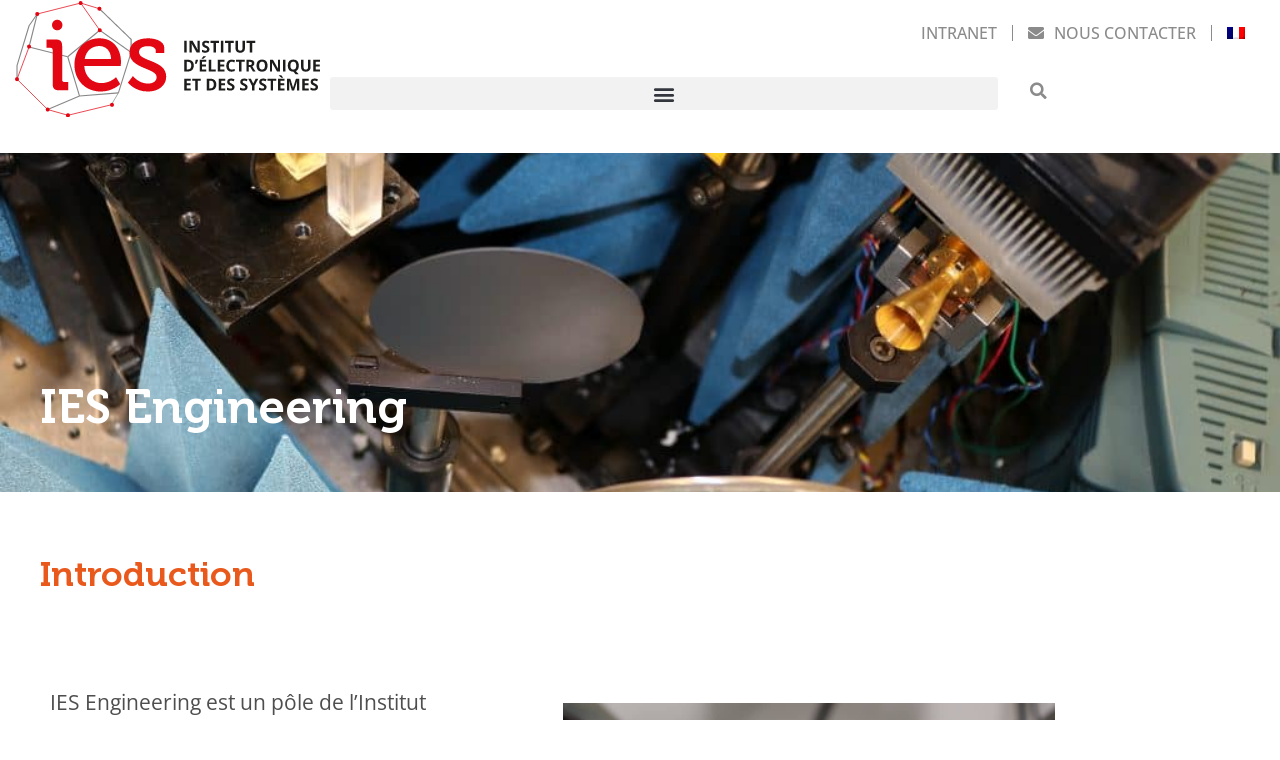

--- FILE ---
content_type: text/html; charset=UTF-8
request_url: https://www.ies.umontpellier.fr/la-recherche-et-linnovation/valorisation-et-innovation/ies-engineering/
body_size: 29024
content:
<!doctype html>
<html lang="fr-FR">
<head>
	<meta charset="UTF-8">
	<meta name="viewport" content="width=device-width, initial-scale=1">
	<link rel="profile" href="https://gmpg.org/xfn/11">
	<meta name='robots' content='index, follow, max-image-preview:large, max-snippet:-1, max-video-preview:-1' />

	<!-- This site is optimized with the Yoast SEO plugin v26.7 - https://yoast.com/wordpress/plugins/seo/ -->
	<title>IES Engineering - IES - Institut d&#039;Electronique et des Systèmes</title><link rel="preload" data-rocket-preload as="image" href="https://www.ies.umontpellier.fr/wp-content/uploads/2022/08/IES_Engineering.jpg" fetchpriority="high">
	<link rel="canonical" href="https://www.ies.umontpellier.fr/la-recherche-et-linnovation/valorisation-et-innovation/ies-engineering/" />
	<meta property="og:locale" content="fr_FR" />
	<meta property="og:type" content="article" />
	<meta property="og:title" content="IES Engineering - IES - Institut d&#039;Electronique et des Systèmes" />
	<meta property="og:description" content="Introduction IES Engineering est un pôle de l&rsquo;Institut d’Électronique et des Systèmes (IES &#8211; UMR5214).  Ses objectifs sont de contribuer à la valorisation, au transfert des résultats de recherche vers le monde socio-économique et les acteurs de l&rsquo;innovation, et d&rsquo;assurer une interface partenariale pour les demandes adressées à l&rsquo;Institut. IES Engineering s’appuie sur les moyens [&hellip;]" />
	<meta property="og:url" content="https://www.ies.umontpellier.fr/la-recherche-et-linnovation/valorisation-et-innovation/ies-engineering/" />
	<meta property="og:site_name" content="IES - Institut d&#039;Electronique et des Systèmes" />
	<meta property="article:modified_time" content="2025-11-20T11:06:38+00:00" />
	<meta property="og:image" content="https://www.ies.umontpellier.fr/wp-content/uploads/2025/11/Logo-IES-Engineering-sans-fond-Nouveau-1.pdf" />
	<meta name="twitter:card" content="summary_large_image" />
	<meta name="twitter:label1" content="Durée de lecture estimée" />
	<meta name="twitter:data1" content="9 minutes" />
	<script type="application/ld+json" class="yoast-schema-graph">{"@context":"https://schema.org","@graph":[{"@type":"WebPage","@id":"https://www.ies.umontpellier.fr/la-recherche-et-linnovation/valorisation-et-innovation/ies-engineering/","url":"https://www.ies.umontpellier.fr/la-recherche-et-linnovation/valorisation-et-innovation/ies-engineering/","name":"IES Engineering - IES - Institut d&#039;Electronique et des Systèmes","isPartOf":{"@id":"https://www.ies.umontpellier.fr/#website"},"primaryImageOfPage":{"@id":"https://www.ies.umontpellier.fr/la-recherche-et-linnovation/valorisation-et-innovation/ies-engineering/#primaryimage"},"image":{"@id":"https://www.ies.umontpellier.fr/la-recherche-et-linnovation/valorisation-et-innovation/ies-engineering/#primaryimage"},"thumbnailUrl":"https://www.ies.umontpellier.fr/wp-content/uploads/2025/11/Logo-IES-Engineering-sans-fond-Nouveau-1.pdf","datePublished":"2022-07-04T09:55:25+00:00","dateModified":"2025-11-20T11:06:38+00:00","breadcrumb":{"@id":"https://www.ies.umontpellier.fr/la-recherche-et-linnovation/valorisation-et-innovation/ies-engineering/#breadcrumb"},"inLanguage":"fr-FR","potentialAction":[{"@type":"ReadAction","target":["https://www.ies.umontpellier.fr/la-recherche-et-linnovation/valorisation-et-innovation/ies-engineering/"]}],"author":[{"@id":"https://www.ies.umontpellier.fr/#/schema/person/6c77247becde51b8638861f6d4d3cbcb"},{"@id":"https://www.ies.umontpellier.fr/#/schema/person/92bbd29c924d54821c71f9c6959660dc"}]},{"@type":"ImageObject","inLanguage":"fr-FR","@id":"https://www.ies.umontpellier.fr/la-recherche-et-linnovation/valorisation-et-innovation/ies-engineering/#primaryimage","url":"","contentUrl":""},{"@type":"BreadcrumbList","@id":"https://www.ies.umontpellier.fr/la-recherche-et-linnovation/valorisation-et-innovation/ies-engineering/#breadcrumb","itemListElement":[{"@type":"ListItem","position":1,"name":"Accueil","item":"https://www.ies.umontpellier.fr/"},{"@type":"ListItem","position":2,"name":"La Recherche et l&rsquo;innovation","item":"https://www.ies.umontpellier.fr/la-recherche-et-linnovation/"},{"@type":"ListItem","position":3,"name":"Valorisation et Innovation","item":"https://www.ies.umontpellier.fr/la-recherche-et-linnovation/valorisation-et-innovation/"},{"@type":"ListItem","position":4,"name":"IES Engineering"}]},{"@type":"WebSite","@id":"https://www.ies.umontpellier.fr/#website","url":"https://www.ies.umontpellier.fr/","name":"IES - Institut d&#039;Electronique et des Systèmes","description":"","publisher":{"@id":"https://www.ies.umontpellier.fr/#organization"},"potentialAction":[{"@type":"SearchAction","target":{"@type":"EntryPoint","urlTemplate":"https://www.ies.umontpellier.fr/?s={search_term_string}"},"query-input":{"@type":"PropertyValueSpecification","valueRequired":true,"valueName":"search_term_string"}}],"inLanguage":"fr-FR"},{"@type":"Organization","@id":"https://www.ies.umontpellier.fr/#organization","name":"IES - Institut d&#039;Electronique et des Systèmes","url":"https://www.ies.umontpellier.fr/","logo":{"@type":"ImageObject","inLanguage":"fr-FR","@id":"https://www.ies.umontpellier.fr/#/schema/logo/image/","url":"https://www.ies.umontpellier.fr/wp-content/uploads/2022/02/ies-logo-web-1.svg","contentUrl":"https://www.ies.umontpellier.fr/wp-content/uploads/2022/02/ies-logo-web-1.svg","width":824,"height":312,"caption":"IES - Institut d&#039;Electronique et des Systèmes"},"image":{"@id":"https://www.ies.umontpellier.fr/#/schema/logo/image/"}},{"@type":"Person","@id":"https://www.ies.umontpellier.fr/#/schema/person/6c77247becde51b8638861f6d4d3cbcb","name":"Elsa Giraud","image":{"@type":"ImageObject","inLanguage":"fr-FR","@id":"https://www.ies.umontpellier.fr/#/schema/person/image/0a685fd926bfb07477430bd9305bf6f5","url":"https://secure.gravatar.com/avatar/13447165d1a0c6904e5aa1d318e74741a5835ed3ef1e5d18d1d3cba78ee63b00?s=96&d=mm&r=g","contentUrl":"https://secure.gravatar.com/avatar/13447165d1a0c6904e5aa1d318e74741a5835ed3ef1e5d18d1d3cba78ee63b00?s=96&d=mm&r=g","caption":"Elsa Giraud"},"url":"https://www.ies.umontpellier.fr/linstitut/annuaire/elsa-giraud/"},{"@type":"Person","@id":"https://www.ies.umontpellier.fr/#/schema/person/92bbd29c924d54821c71f9c6959660dc","name":"Lou Elleboode","image":{"@type":"ImageObject","inLanguage":"fr-FR","@id":"https://www.ies.umontpellier.fr/#/schema/person/image/1aa40e20d05c48507d804e19499b6b92","url":"https://secure.gravatar.com/avatar/51ee93f0443db5276948cdb2d2258965c20ea464838d06b82fe7ee5cbf9da011?s=96&d=mm&r=g","contentUrl":"https://secure.gravatar.com/avatar/51ee93f0443db5276948cdb2d2258965c20ea464838d06b82fe7ee5cbf9da011?s=96&d=mm&r=g","caption":"Lou Elleboode"},"url":"https://www.ies.umontpellier.fr/linstitut/annuaire/lou-elleboode/"}]}</script>
	<!-- / Yoast SEO plugin. -->



<link rel="alternate" type="application/rss+xml" title="IES - Institut d&#039;Electronique et des Systèmes &raquo; Flux" href="https://www.ies.umontpellier.fr/feed/" />
<link rel="alternate" type="application/rss+xml" title="IES - Institut d&#039;Electronique et des Systèmes &raquo; Flux des commentaires" href="https://www.ies.umontpellier.fr/comments/feed/" />
<link rel="alternate" title="oEmbed (JSON)" type="application/json+oembed" href="https://www.ies.umontpellier.fr/wp-json/oembed/1.0/embed?url=https%3A%2F%2Fwww.ies.umontpellier.fr%2Fla-recherche-et-linnovation%2Fvalorisation-et-innovation%2Fies-engineering%2F" />
<link rel="alternate" title="oEmbed (XML)" type="text/xml+oembed" href="https://www.ies.umontpellier.fr/wp-json/oembed/1.0/embed?url=https%3A%2F%2Fwww.ies.umontpellier.fr%2Fla-recherche-et-linnovation%2Fvalorisation-et-innovation%2Fies-engineering%2F&#038;format=xml" />
<style id='wp-img-auto-sizes-contain-inline-css'>
img:is([sizes=auto i],[sizes^="auto," i]){contain-intrinsic-size:3000px 1500px}
/*# sourceURL=wp-img-auto-sizes-contain-inline-css */
</style>
<style id='wp-emoji-styles-inline-css'>

	img.wp-smiley, img.emoji {
		display: inline !important;
		border: none !important;
		box-shadow: none !important;
		height: 1em !important;
		width: 1em !important;
		margin: 0 0.07em !important;
		vertical-align: -0.1em !important;
		background: none !important;
		padding: 0 !important;
	}
/*# sourceURL=wp-emoji-styles-inline-css */
</style>
<link data-minify="1" rel='stylesheet' id='ultimate_blocks-cgb-style-css-css' href='https://www.ies.umontpellier.fr/wp-content/cache/min/1/wp-content/plugins/ultimate-blocks/dist/blocks.style.build.css?ver=1768337982' media='all' />
<link data-minify="1" rel='stylesheet' id='magic-login-login-block-css' href='https://www.ies.umontpellier.fr/wp-content/cache/min/1/wp-content/plugins/magic-login/dist/css/login-block-style.css?ver=1768337982' media='all' />
<link rel='stylesheet' id='awsm-ead-public-css' href='https://www.ies.umontpellier.fr/wp-content/plugins/embed-any-document/css/embed-public.min.css?ver=2.7.12' media='all' />
<style id='global-styles-inline-css'>
:root{--wp--preset--aspect-ratio--square: 1;--wp--preset--aspect-ratio--4-3: 4/3;--wp--preset--aspect-ratio--3-4: 3/4;--wp--preset--aspect-ratio--3-2: 3/2;--wp--preset--aspect-ratio--2-3: 2/3;--wp--preset--aspect-ratio--16-9: 16/9;--wp--preset--aspect-ratio--9-16: 9/16;--wp--preset--color--black: #000000;--wp--preset--color--cyan-bluish-gray: #abb8c3;--wp--preset--color--white: #ffffff;--wp--preset--color--pale-pink: #f78da7;--wp--preset--color--vivid-red: #cf2e2e;--wp--preset--color--luminous-vivid-orange: #ff6900;--wp--preset--color--luminous-vivid-amber: #fcb900;--wp--preset--color--light-green-cyan: #7bdcb5;--wp--preset--color--vivid-green-cyan: #00d084;--wp--preset--color--pale-cyan-blue: #8ed1fc;--wp--preset--color--vivid-cyan-blue: #0693e3;--wp--preset--color--vivid-purple: #9b51e0;--wp--preset--color--ies-color: #e30613;--wp--preset--color--institut-color: #ebb508;--wp--preset--color--recherche-color: #ea591c;--wp--preset--color--formation-color: #f0830f;--wp--preset--color--grand-public-color: #c80c0c;--wp--preset--color--entreprises-color: #de381d;--wp--preset--color--rouge-color: #d9000d;--wp--preset--gradient--vivid-cyan-blue-to-vivid-purple: linear-gradient(135deg,rgb(6,147,227) 0%,rgb(155,81,224) 100%);--wp--preset--gradient--light-green-cyan-to-vivid-green-cyan: linear-gradient(135deg,rgb(122,220,180) 0%,rgb(0,208,130) 100%);--wp--preset--gradient--luminous-vivid-amber-to-luminous-vivid-orange: linear-gradient(135deg,rgb(252,185,0) 0%,rgb(255,105,0) 100%);--wp--preset--gradient--luminous-vivid-orange-to-vivid-red: linear-gradient(135deg,rgb(255,105,0) 0%,rgb(207,46,46) 100%);--wp--preset--gradient--very-light-gray-to-cyan-bluish-gray: linear-gradient(135deg,rgb(238,238,238) 0%,rgb(169,184,195) 100%);--wp--preset--gradient--cool-to-warm-spectrum: linear-gradient(135deg,rgb(74,234,220) 0%,rgb(151,120,209) 20%,rgb(207,42,186) 40%,rgb(238,44,130) 60%,rgb(251,105,98) 80%,rgb(254,248,76) 100%);--wp--preset--gradient--blush-light-purple: linear-gradient(135deg,rgb(255,206,236) 0%,rgb(152,150,240) 100%);--wp--preset--gradient--blush-bordeaux: linear-gradient(135deg,rgb(254,205,165) 0%,rgb(254,45,45) 50%,rgb(107,0,62) 100%);--wp--preset--gradient--luminous-dusk: linear-gradient(135deg,rgb(255,203,112) 0%,rgb(199,81,192) 50%,rgb(65,88,208) 100%);--wp--preset--gradient--pale-ocean: linear-gradient(135deg,rgb(255,245,203) 0%,rgb(182,227,212) 50%,rgb(51,167,181) 100%);--wp--preset--gradient--electric-grass: linear-gradient(135deg,rgb(202,248,128) 0%,rgb(113,206,126) 100%);--wp--preset--gradient--midnight: linear-gradient(135deg,rgb(2,3,129) 0%,rgb(40,116,252) 100%);--wp--preset--font-size--small: 13px;--wp--preset--font-size--medium: 20px;--wp--preset--font-size--large: 36px;--wp--preset--font-size--x-large: 42px;--wp--preset--spacing--20: 0.44rem;--wp--preset--spacing--30: 0.67rem;--wp--preset--spacing--40: 1rem;--wp--preset--spacing--50: 1.5rem;--wp--preset--spacing--60: 2.25rem;--wp--preset--spacing--70: 3.38rem;--wp--preset--spacing--80: 5.06rem;--wp--preset--shadow--natural: 6px 6px 9px rgba(0, 0, 0, 0.2);--wp--preset--shadow--deep: 12px 12px 50px rgba(0, 0, 0, 0.4);--wp--preset--shadow--sharp: 6px 6px 0px rgba(0, 0, 0, 0.2);--wp--preset--shadow--outlined: 6px 6px 0px -3px rgb(255, 255, 255), 6px 6px rgb(0, 0, 0);--wp--preset--shadow--crisp: 6px 6px 0px rgb(0, 0, 0);}:root { --wp--style--global--content-size: 800px;--wp--style--global--wide-size: 1200px; }:where(body) { margin: 0; }.wp-site-blocks > .alignleft { float: left; margin-right: 2em; }.wp-site-blocks > .alignright { float: right; margin-left: 2em; }.wp-site-blocks > .aligncenter { justify-content: center; margin-left: auto; margin-right: auto; }:where(.wp-site-blocks) > * { margin-block-start: 24px; margin-block-end: 0; }:where(.wp-site-blocks) > :first-child { margin-block-start: 0; }:where(.wp-site-blocks) > :last-child { margin-block-end: 0; }:root { --wp--style--block-gap: 24px; }:root :where(.is-layout-flow) > :first-child{margin-block-start: 0;}:root :where(.is-layout-flow) > :last-child{margin-block-end: 0;}:root :where(.is-layout-flow) > *{margin-block-start: 24px;margin-block-end: 0;}:root :where(.is-layout-constrained) > :first-child{margin-block-start: 0;}:root :where(.is-layout-constrained) > :last-child{margin-block-end: 0;}:root :where(.is-layout-constrained) > *{margin-block-start: 24px;margin-block-end: 0;}:root :where(.is-layout-flex){gap: 24px;}:root :where(.is-layout-grid){gap: 24px;}.is-layout-flow > .alignleft{float: left;margin-inline-start: 0;margin-inline-end: 2em;}.is-layout-flow > .alignright{float: right;margin-inline-start: 2em;margin-inline-end: 0;}.is-layout-flow > .aligncenter{margin-left: auto !important;margin-right: auto !important;}.is-layout-constrained > .alignleft{float: left;margin-inline-start: 0;margin-inline-end: 2em;}.is-layout-constrained > .alignright{float: right;margin-inline-start: 2em;margin-inline-end: 0;}.is-layout-constrained > .aligncenter{margin-left: auto !important;margin-right: auto !important;}.is-layout-constrained > :where(:not(.alignleft):not(.alignright):not(.alignfull)){max-width: var(--wp--style--global--content-size);margin-left: auto !important;margin-right: auto !important;}.is-layout-constrained > .alignwide{max-width: var(--wp--style--global--wide-size);}body .is-layout-flex{display: flex;}.is-layout-flex{flex-wrap: wrap;align-items: center;}.is-layout-flex > :is(*, div){margin: 0;}body .is-layout-grid{display: grid;}.is-layout-grid > :is(*, div){margin: 0;}body{padding-top: 0px;padding-right: 0px;padding-bottom: 0px;padding-left: 0px;}a:where(:not(.wp-element-button)){text-decoration: underline;}:root :where(.wp-element-button, .wp-block-button__link){background-color: #32373c;border-width: 0;color: #fff;font-family: inherit;font-size: inherit;font-style: inherit;font-weight: inherit;letter-spacing: inherit;line-height: inherit;padding-top: calc(0.667em + 2px);padding-right: calc(1.333em + 2px);padding-bottom: calc(0.667em + 2px);padding-left: calc(1.333em + 2px);text-decoration: none;text-transform: inherit;}.has-black-color{color: var(--wp--preset--color--black) !important;}.has-cyan-bluish-gray-color{color: var(--wp--preset--color--cyan-bluish-gray) !important;}.has-white-color{color: var(--wp--preset--color--white) !important;}.has-pale-pink-color{color: var(--wp--preset--color--pale-pink) !important;}.has-vivid-red-color{color: var(--wp--preset--color--vivid-red) !important;}.has-luminous-vivid-orange-color{color: var(--wp--preset--color--luminous-vivid-orange) !important;}.has-luminous-vivid-amber-color{color: var(--wp--preset--color--luminous-vivid-amber) !important;}.has-light-green-cyan-color{color: var(--wp--preset--color--light-green-cyan) !important;}.has-vivid-green-cyan-color{color: var(--wp--preset--color--vivid-green-cyan) !important;}.has-pale-cyan-blue-color{color: var(--wp--preset--color--pale-cyan-blue) !important;}.has-vivid-cyan-blue-color{color: var(--wp--preset--color--vivid-cyan-blue) !important;}.has-vivid-purple-color{color: var(--wp--preset--color--vivid-purple) !important;}.has-ies-color-color{color: var(--wp--preset--color--ies-color) !important;}.has-institut-color-color{color: var(--wp--preset--color--institut-color) !important;}.has-recherche-color-color{color: var(--wp--preset--color--recherche-color) !important;}.has-formation-color-color{color: var(--wp--preset--color--formation-color) !important;}.has-grand-public-color-color{color: var(--wp--preset--color--grand-public-color) !important;}.has-entreprises-color-color{color: var(--wp--preset--color--entreprises-color) !important;}.has-rouge-color-color{color: var(--wp--preset--color--rouge-color) !important;}.has-black-background-color{background-color: var(--wp--preset--color--black) !important;}.has-cyan-bluish-gray-background-color{background-color: var(--wp--preset--color--cyan-bluish-gray) !important;}.has-white-background-color{background-color: var(--wp--preset--color--white) !important;}.has-pale-pink-background-color{background-color: var(--wp--preset--color--pale-pink) !important;}.has-vivid-red-background-color{background-color: var(--wp--preset--color--vivid-red) !important;}.has-luminous-vivid-orange-background-color{background-color: var(--wp--preset--color--luminous-vivid-orange) !important;}.has-luminous-vivid-amber-background-color{background-color: var(--wp--preset--color--luminous-vivid-amber) !important;}.has-light-green-cyan-background-color{background-color: var(--wp--preset--color--light-green-cyan) !important;}.has-vivid-green-cyan-background-color{background-color: var(--wp--preset--color--vivid-green-cyan) !important;}.has-pale-cyan-blue-background-color{background-color: var(--wp--preset--color--pale-cyan-blue) !important;}.has-vivid-cyan-blue-background-color{background-color: var(--wp--preset--color--vivid-cyan-blue) !important;}.has-vivid-purple-background-color{background-color: var(--wp--preset--color--vivid-purple) !important;}.has-ies-color-background-color{background-color: var(--wp--preset--color--ies-color) !important;}.has-institut-color-background-color{background-color: var(--wp--preset--color--institut-color) !important;}.has-recherche-color-background-color{background-color: var(--wp--preset--color--recherche-color) !important;}.has-formation-color-background-color{background-color: var(--wp--preset--color--formation-color) !important;}.has-grand-public-color-background-color{background-color: var(--wp--preset--color--grand-public-color) !important;}.has-entreprises-color-background-color{background-color: var(--wp--preset--color--entreprises-color) !important;}.has-rouge-color-background-color{background-color: var(--wp--preset--color--rouge-color) !important;}.has-black-border-color{border-color: var(--wp--preset--color--black) !important;}.has-cyan-bluish-gray-border-color{border-color: var(--wp--preset--color--cyan-bluish-gray) !important;}.has-white-border-color{border-color: var(--wp--preset--color--white) !important;}.has-pale-pink-border-color{border-color: var(--wp--preset--color--pale-pink) !important;}.has-vivid-red-border-color{border-color: var(--wp--preset--color--vivid-red) !important;}.has-luminous-vivid-orange-border-color{border-color: var(--wp--preset--color--luminous-vivid-orange) !important;}.has-luminous-vivid-amber-border-color{border-color: var(--wp--preset--color--luminous-vivid-amber) !important;}.has-light-green-cyan-border-color{border-color: var(--wp--preset--color--light-green-cyan) !important;}.has-vivid-green-cyan-border-color{border-color: var(--wp--preset--color--vivid-green-cyan) !important;}.has-pale-cyan-blue-border-color{border-color: var(--wp--preset--color--pale-cyan-blue) !important;}.has-vivid-cyan-blue-border-color{border-color: var(--wp--preset--color--vivid-cyan-blue) !important;}.has-vivid-purple-border-color{border-color: var(--wp--preset--color--vivid-purple) !important;}.has-ies-color-border-color{border-color: var(--wp--preset--color--ies-color) !important;}.has-institut-color-border-color{border-color: var(--wp--preset--color--institut-color) !important;}.has-recherche-color-border-color{border-color: var(--wp--preset--color--recherche-color) !important;}.has-formation-color-border-color{border-color: var(--wp--preset--color--formation-color) !important;}.has-grand-public-color-border-color{border-color: var(--wp--preset--color--grand-public-color) !important;}.has-entreprises-color-border-color{border-color: var(--wp--preset--color--entreprises-color) !important;}.has-rouge-color-border-color{border-color: var(--wp--preset--color--rouge-color) !important;}.has-vivid-cyan-blue-to-vivid-purple-gradient-background{background: var(--wp--preset--gradient--vivid-cyan-blue-to-vivid-purple) !important;}.has-light-green-cyan-to-vivid-green-cyan-gradient-background{background: var(--wp--preset--gradient--light-green-cyan-to-vivid-green-cyan) !important;}.has-luminous-vivid-amber-to-luminous-vivid-orange-gradient-background{background: var(--wp--preset--gradient--luminous-vivid-amber-to-luminous-vivid-orange) !important;}.has-luminous-vivid-orange-to-vivid-red-gradient-background{background: var(--wp--preset--gradient--luminous-vivid-orange-to-vivid-red) !important;}.has-very-light-gray-to-cyan-bluish-gray-gradient-background{background: var(--wp--preset--gradient--very-light-gray-to-cyan-bluish-gray) !important;}.has-cool-to-warm-spectrum-gradient-background{background: var(--wp--preset--gradient--cool-to-warm-spectrum) !important;}.has-blush-light-purple-gradient-background{background: var(--wp--preset--gradient--blush-light-purple) !important;}.has-blush-bordeaux-gradient-background{background: var(--wp--preset--gradient--blush-bordeaux) !important;}.has-luminous-dusk-gradient-background{background: var(--wp--preset--gradient--luminous-dusk) !important;}.has-pale-ocean-gradient-background{background: var(--wp--preset--gradient--pale-ocean) !important;}.has-electric-grass-gradient-background{background: var(--wp--preset--gradient--electric-grass) !important;}.has-midnight-gradient-background{background: var(--wp--preset--gradient--midnight) !important;}.has-small-font-size{font-size: var(--wp--preset--font-size--small) !important;}.has-medium-font-size{font-size: var(--wp--preset--font-size--medium) !important;}.has-large-font-size{font-size: var(--wp--preset--font-size--large) !important;}.has-x-large-font-size{font-size: var(--wp--preset--font-size--x-large) !important;}
:root :where(.wp-block-pullquote){font-size: 1.5em;line-height: 1.6;}
/*# sourceURL=global-styles-inline-css */
</style>
<link data-minify="1" rel='stylesheet' id='ub-extension-style-css-css' href='https://www.ies.umontpellier.fr/wp-content/cache/min/1/wp-content/plugins/ultimate-blocks/src/extensions/style.css?ver=1768337982' media='all' />
<link rel='stylesheet' id='wpml-legacy-horizontal-list-0-css' href='https://www.ies.umontpellier.fr/wp-content/plugins/sitepress-multilingual-cms/templates/language-switchers/legacy-list-horizontal/style.min.css?ver=1' media='all' />
<link rel='stylesheet' id='wpml-menu-item-0-css' href='https://www.ies.umontpellier.fr/wp-content/plugins/sitepress-multilingual-cms/templates/language-switchers/menu-item/style.min.css?ver=1' media='all' />
<link data-minify="1" rel='stylesheet' id='eeb-css-frontend-css' href='https://www.ies.umontpellier.fr/wp-content/cache/min/1/wp-content/plugins/email-encoder-bundle/assets/css/style.css?ver=1768337982' media='all' />
<link data-minify="1" rel='stylesheet' id='ies-styles-css' href='https://www.ies.umontpellier.fr/wp-content/cache/min/1/wp-content/themes/IES/assets/css/ies.css?ver=1768337982' media='all' />
<link data-minify="1" rel='stylesheet' id='hello-elementor-css' href='https://www.ies.umontpellier.fr/wp-content/cache/min/1/wp-content/themes/hello-elementor/assets/css/reset.css?ver=1768337982' media='all' />
<link data-minify="1" rel='stylesheet' id='hello-elementor-theme-style-css' href='https://www.ies.umontpellier.fr/wp-content/cache/min/1/wp-content/themes/hello-elementor/assets/css/theme.css?ver=1768337982' media='all' />
<link data-minify="1" rel='stylesheet' id='hello-elementor-header-footer-css' href='https://www.ies.umontpellier.fr/wp-content/cache/min/1/wp-content/themes/hello-elementor/assets/css/header-footer.css?ver=1768337982' media='all' />
<link rel='stylesheet' id='elementor-frontend-css' href='https://www.ies.umontpellier.fr/wp-content/uploads/elementor/css/custom-frontend.min.css?ver=1768337961' media='all' />
<link rel='stylesheet' id='elementor-post-5-css' href='https://www.ies.umontpellier.fr/wp-content/uploads/elementor/css/post-5.css?ver=1768337961' media='all' />
<link rel='stylesheet' id='widget-nav-menu-css' href='https://www.ies.umontpellier.fr/wp-content/uploads/elementor/css/custom-pro-widget-nav-menu.min.css?ver=1768337961' media='all' />
<link rel='stylesheet' id='widget-image-css' href='https://www.ies.umontpellier.fr/wp-content/plugins/elementor/assets/css/widget-image.min.css?ver=3.34.1' media='all' />
<link rel='stylesheet' id='widget-search-form-css' href='https://www.ies.umontpellier.fr/wp-content/plugins/elementor-pro/assets/css/widget-search-form.min.css?ver=3.34.0' media='all' />
<link rel='stylesheet' id='elementor-icons-shared-0-css' href='https://www.ies.umontpellier.fr/wp-content/plugins/elementor/assets/lib/font-awesome/css/fontawesome.min.css?ver=5.15.3' media='all' />
<link data-minify="1" rel='stylesheet' id='elementor-icons-fa-solid-css' href='https://www.ies.umontpellier.fr/wp-content/cache/min/1/wp-content/plugins/elementor/assets/lib/font-awesome/css/solid.min.css?ver=1768337982' media='all' />
<link rel='stylesheet' id='widget-heading-css' href='https://www.ies.umontpellier.fr/wp-content/plugins/elementor/assets/css/widget-heading.min.css?ver=3.34.1' media='all' />
<link data-minify="1" rel='stylesheet' id='swiper-css' href='https://www.ies.umontpellier.fr/wp-content/cache/min/1/wp-content/plugins/elementor/assets/lib/swiper/v8/css/swiper.min.css?ver=1768337982' media='all' />
<link rel='stylesheet' id='e-swiper-css' href='https://www.ies.umontpellier.fr/wp-content/plugins/elementor/assets/css/conditionals/e-swiper.min.css?ver=3.34.1' media='all' />
<link data-minify="1" rel='stylesheet' id='elementor-icons-css' href='https://www.ies.umontpellier.fr/wp-content/cache/min/1/wp-content/plugins/elementor/assets/lib/eicons/css/elementor-icons.min.css?ver=1768337982' media='all' />
<link data-minify="1" rel='stylesheet' id='font-awesome-5-all-css' href='https://www.ies.umontpellier.fr/wp-content/cache/min/1/wp-content/plugins/elementor/assets/lib/font-awesome/css/all.min.css?ver=1768337982' media='all' />
<link rel='stylesheet' id='font-awesome-4-shim-css' href='https://www.ies.umontpellier.fr/wp-content/plugins/elementor/assets/lib/font-awesome/css/v4-shims.min.css?ver=3.34.1' media='all' />
<link rel='stylesheet' id='widget-spacer-css' href='https://www.ies.umontpellier.fr/wp-content/plugins/elementor/assets/css/widget-spacer.min.css?ver=3.34.1' media='all' />
<link rel='stylesheet' id='widget-image-gallery-css' href='https://www.ies.umontpellier.fr/wp-content/uploads/elementor/css/custom-widget-image-gallery.min.css?ver=1768337961' media='all' />
<link rel='stylesheet' id='widget-divider-css' href='https://www.ies.umontpellier.fr/wp-content/plugins/elementor/assets/css/widget-divider.min.css?ver=3.34.1' media='all' />
<link rel='stylesheet' id='widget-image-carousel-css' href='https://www.ies.umontpellier.fr/wp-content/plugins/elementor/assets/css/widget-image-carousel.min.css?ver=3.34.1' media='all' />
<link rel='stylesheet' id='elementor-post-4454-css' href='https://www.ies.umontpellier.fr/wp-content/uploads/elementor/css/post-4454.css?ver=1768341289' media='all' />
<link rel='stylesheet' id='elementor-post-5961-css' href='https://www.ies.umontpellier.fr/wp-content/uploads/elementor/css/post-5961.css?ver=1768337962' media='all' />
<link rel='stylesheet' id='elementor-post-5901-css' href='https://www.ies.umontpellier.fr/wp-content/uploads/elementor/css/post-5901.css?ver=1768337962' media='all' />
<link rel='stylesheet' id='eael-general-css' href='https://www.ies.umontpellier.fr/wp-content/plugins/essential-addons-for-elementor-lite/assets/front-end/css/view/general.min.css?ver=6.5.7' media='all' />
<link data-minify="1" rel='stylesheet' id='ecs-styles-css' href='https://www.ies.umontpellier.fr/wp-content/cache/min/1/wp-content/plugins/ele-custom-skin/assets/css/ecs-style.css?ver=1768337982' media='all' />
<script id="wpml-cookie-js-extra">
var wpml_cookies = {"wp-wpml_current_language":{"value":"fr","expires":1,"path":"/"}};
var wpml_cookies = {"wp-wpml_current_language":{"value":"fr","expires":1,"path":"/"}};
//# sourceURL=wpml-cookie-js-extra
</script>
<script src="https://www.ies.umontpellier.fr/wp-content/plugins/sitepress-multilingual-cms/res/js/cookies/language-cookie.js?ver=486900" id="wpml-cookie-js" defer data-wp-strategy="defer"></script>
<script src="https://www.ies.umontpellier.fr/wp-includes/js/jquery/jquery.min.js?ver=3.7.1" id="jquery-core-js"></script>
<script src="https://www.ies.umontpellier.fr/wp-includes/js/jquery/jquery-migrate.min.js?ver=3.4.1" id="jquery-migrate-js"></script>
<script src="https://www.ies.umontpellier.fr/wp-content/plugins/email-encoder-bundle/assets/js/custom.js?ver=2c542c9989f589cd5318f5cef6a9ecd7" id="eeb-js-frontend-js"></script>
<script src="https://www.ies.umontpellier.fr/wp-content/plugins/elementor/assets/lib/font-awesome/js/v4-shims.min.js?ver=3.34.1" id="font-awesome-4-shim-js"></script>
<script id="ecs_ajax_load-js-extra">
var ecs_ajax_params = {"ajaxurl":"https://www.ies.umontpellier.fr/wp-admin/admin-ajax.php","posts":"{\"page\":0,\"pagename\":\"ies-engineering\",\"error\":\"\",\"m\":\"\",\"p\":0,\"post_parent\":\"\",\"subpost\":\"\",\"subpost_id\":\"\",\"attachment\":\"\",\"attachment_id\":0,\"name\":\"ies-engineering\",\"page_id\":0,\"second\":\"\",\"minute\":\"\",\"hour\":\"\",\"day\":0,\"monthnum\":0,\"year\":0,\"w\":0,\"category_name\":\"\",\"tag\":\"\",\"cat\":\"\",\"tag_id\":\"\",\"author\":\"\",\"author_name\":\"\",\"feed\":\"\",\"tb\":\"\",\"paged\":0,\"meta_key\":\"\",\"meta_value\":\"\",\"preview\":\"\",\"s\":\"\",\"sentence\":\"\",\"title\":\"\",\"fields\":\"all\",\"menu_order\":\"\",\"embed\":\"\",\"category__in\":[],\"category__not_in\":[],\"category__and\":[],\"post__in\":[],\"post__not_in\":[],\"post_name__in\":[],\"tag__in\":[],\"tag__not_in\":[],\"tag__and\":[],\"tag_slug__in\":[],\"tag_slug__and\":[],\"post_parent__in\":[],\"post_parent__not_in\":[],\"author__in\":[],\"author__not_in\":[],\"search_columns\":[],\"ignore_sticky_posts\":false,\"suppress_filters\":false,\"cache_results\":true,\"update_post_term_cache\":true,\"update_menu_item_cache\":false,\"lazy_load_term_meta\":true,\"update_post_meta_cache\":true,\"post_type\":\"\",\"posts_per_page\":10,\"nopaging\":false,\"comments_per_page\":\"50\",\"no_found_rows\":false,\"order\":\"DESC\"}"};
//# sourceURL=ecs_ajax_load-js-extra
</script>
<script src="https://www.ies.umontpellier.fr/wp-content/plugins/ele-custom-skin/assets/js/ecs_ajax_pagination.js?ver=3.1.9" id="ecs_ajax_load-js"></script>
<script src="https://www.ies.umontpellier.fr/wp-content/plugins/ele-custom-skin/assets/js/ecs.js?ver=3.1.9" id="ecs-script-js"></script>
<link rel="https://api.w.org/" href="https://www.ies.umontpellier.fr/wp-json/" /><link rel="alternate" title="JSON" type="application/json" href="https://www.ies.umontpellier.fr/wp-json/wp/v2/pages/4454" /><link rel="EditURI" type="application/rsd+xml" title="RSD" href="https://www.ies.umontpellier.fr/xmlrpc.php?rsd" />

<link rel='shortlink' href='https://www.ies.umontpellier.fr/?p=4454' />
<meta name="generator" content="WPML ver:4.8.6 stt:1,4;" />
<link rel="apple-touch-icon" sizes="180x180" href="/wp-content/uploads/fbrfg/apple-touch-icon.png">
<link rel="icon" type="image/png" sizes="32x32" href="/wp-content/uploads/fbrfg/favicon-32x32.png">
<link rel="icon" type="image/png" sizes="16x16" href="/wp-content/uploads/fbrfg/favicon-16x16.png">
<link rel="manifest" href="/wp-content/uploads/fbrfg/site.webmanifest">
<link rel="mask-icon" href="/wp-content/uploads/fbrfg/safari-pinned-tab.svg" color="#5bbad5">
<link rel="shortcut icon" href="/wp-content/uploads/fbrfg/favicon.ico">
<meta name="msapplication-TileColor" content="#da532c">
<meta name="msapplication-config" content="/wp-content/uploads/fbrfg/browserconfig.xml">
<meta name="theme-color" content="#ffffff"><meta name="generator" content="Elementor 3.34.1; features: additional_custom_breakpoints; settings: css_print_method-external, google_font-enabled, font_display-auto">
			<style>
				.e-con.e-parent:nth-of-type(n+4):not(.e-lazyloaded):not(.e-no-lazyload),
				.e-con.e-parent:nth-of-type(n+4):not(.e-lazyloaded):not(.e-no-lazyload) * {
					background-image: none !important;
				}
				@media screen and (max-height: 1024px) {
					.e-con.e-parent:nth-of-type(n+3):not(.e-lazyloaded):not(.e-no-lazyload),
					.e-con.e-parent:nth-of-type(n+3):not(.e-lazyloaded):not(.e-no-lazyload) * {
						background-image: none !important;
					}
				}
				@media screen and (max-height: 640px) {
					.e-con.e-parent:nth-of-type(n+2):not(.e-lazyloaded):not(.e-no-lazyload),
					.e-con.e-parent:nth-of-type(n+2):not(.e-lazyloaded):not(.e-no-lazyload) * {
						background-image: none !important;
					}
				}
			</style>
					<style id="wp-custom-css">
			@media (max-width:767px) {
	.onglets_oranges .elementor-tab-title {color:var( --e-global-color-9f62be8) !important; font-weight:600 !important; border-top:1px solid !important}
	
	.onglets_oranges .elementor-tab-title:after {content:'+'; position:absolute; right:6px}
}

	.onglets_oranges .elementor-tab-title.elementor-active:after {content:'-'; position:absolute; right:6px}
}		</style>
		<noscript><style id="rocket-lazyload-nojs-css">.rll-youtube-player, [data-lazy-src]{display:none !important;}</style></noscript><style id="rocket-lazyrender-inline-css">[data-wpr-lazyrender] {content-visibility: auto;}</style><meta name="generator" content="WP Rocket 3.20.3" data-wpr-features="wpr_lazyload_images wpr_automatic_lazy_rendering wpr_oci wpr_image_dimensions wpr_minify_css wpr_preload_links wpr_desktop" /></head>
<body class="wp-singular page-template-default page page-id-4454 page-parent page-child parent-pageid-60 wp-custom-logo wp-embed-responsive wp-theme-hello-elementor wp-child-theme-IES eio-default ies-recherche hello-elementor-default elementor-default elementor-kit-5 elementor-page elementor-page-4454">


<a class="skip-link screen-reader-text" href="#content">Aller au contenu</a>

		<header  data-elementor-type="header" data-elementor-id="5961" class="elementor elementor-5961 elementor-location-header" data-elementor-post-type="elementor_library">
					<section  class="elementor-section elementor-top-section elementor-element elementor-element-7b06fa3 elementor-section-full_width elementor-section-height-default elementor-section-height-default" data-id="7b06fa3" data-element_type="section" id="header">
						<div  class="elementor-container elementor-column-gap-default">
					<div class="elementor-column elementor-col-100 elementor-top-column elementor-element elementor-element-5a00318" data-id="5a00318" data-element_type="column">
			<div class="elementor-widget-wrap elementor-element-populated">
						<section class="elementor-section elementor-inner-section elementor-element elementor-element-32cab774 elementor-section-full_width elementor-hidden-mobile elementor-section-height-default elementor-section-height-default" data-id="32cab774" data-element_type="section" id="topmenu">
						<div class="elementor-container elementor-column-gap-default">
					<div class="elementor-column elementor-col-50 elementor-inner-column elementor-element elementor-element-30562573 elementor-hidden-tablet_extra elementor-hidden-tablet elementor-hidden-mobile_extra elementor-hidden-mobile" data-id="30562573" data-element_type="column">
			<div class="elementor-widget-wrap">
							</div>
		</div>
				<div class="elementor-column elementor-col-50 elementor-inner-column elementor-element elementor-element-5eeec1cf" data-id="5eeec1cf" data-element_type="column">
			<div class="elementor-widget-wrap elementor-element-populated">
						<div class="elementor-element elementor-element-4188b9ed elementor-nav-menu__align-end elementor-nav-menu--dropdown-none menu_top elementor-widget__width-auto elementor-widget elementor-widget-nav-menu" data-id="4188b9ed" data-element_type="widget" data-settings="{&quot;layout&quot;:&quot;horizontal&quot;,&quot;submenu_icon&quot;:{&quot;value&quot;:&quot;&lt;i class=\&quot;fas fa-caret-down\&quot; aria-hidden=\&quot;true\&quot;&gt;&lt;\/i&gt;&quot;,&quot;library&quot;:&quot;fa-solid&quot;}}" data-widget_type="nav-menu.default">
				<div class="elementor-widget-container">
								<nav aria-label="Menu" class="elementor-nav-menu--main elementor-nav-menu__container elementor-nav-menu--layout-horizontal e--pointer-none">
				<ul id="menu-1-4188b9ed" class="elementor-nav-menu"><li class="menu-item menu-item-type-custom menu-item-object-custom menu-item-163"><a target="_blank" href="https://intranet.ies.umontpellier.fr" class="elementor-item">Intranet</a></li>
<li class="contact-us menu-item menu-item-type-custom menu-item-object-custom menu-item-29717"><a href="https://www.ies.umontpellier.fr/contact/" class="elementor-item"><i class="fas fa-envelope"></i> Nous contacter</a></li>
<li class="menu-item-language menu-item-language-current menu-item wpml-ls-slot-18 wpml-ls-item wpml-ls-item-fr wpml-ls-current-language wpml-ls-menu-item wpml-ls-first-item wpml-ls-last-item menu-item-type-wpml_ls_menu_item menu-item-object-wpml_ls_menu_item menu-item-wpml-ls-18-fr"><a href="https://www.ies.umontpellier.fr/la-recherche-et-linnovation/valorisation-et-innovation/ies-engineering/" role="menuitem" class="elementor-item"><img width="18" height="12"
            class="wpml-ls-flag"
            src="https://www.ies.umontpellier.fr/wp-content/plugins/sitepress-multilingual-cms/res/flags/fr.png"
            alt=""
            
            
    /><span class="wpml-ls-native" lang="fr">Français</span></a></li>
</ul>			</nav>
						<nav class="elementor-nav-menu--dropdown elementor-nav-menu__container" aria-hidden="true">
				<ul id="menu-2-4188b9ed" class="elementor-nav-menu"><li class="menu-item menu-item-type-custom menu-item-object-custom menu-item-163"><a target="_blank" href="https://intranet.ies.umontpellier.fr" class="elementor-item" tabindex="-1">Intranet</a></li>
<li class="contact-us menu-item menu-item-type-custom menu-item-object-custom menu-item-29717"><a href="https://www.ies.umontpellier.fr/contact/" class="elementor-item" tabindex="-1"><i class="fas fa-envelope"></i> Nous contacter</a></li>
<li class="menu-item-language menu-item-language-current menu-item wpml-ls-slot-18 wpml-ls-item wpml-ls-item-fr wpml-ls-current-language wpml-ls-menu-item wpml-ls-first-item wpml-ls-last-item menu-item-type-wpml_ls_menu_item menu-item-object-wpml_ls_menu_item menu-item-wpml-ls-18-fr"><a href="https://www.ies.umontpellier.fr/la-recherche-et-linnovation/valorisation-et-innovation/ies-engineering/" role="menuitem" class="elementor-item" tabindex="-1"><img width="18" height="12"
            class="wpml-ls-flag"
            src="https://www.ies.umontpellier.fr/wp-content/plugins/sitepress-multilingual-cms/res/flags/fr.png"
            alt=""
            
            
    /><span class="wpml-ls-native" lang="fr">Français</span></a></li>
</ul>			</nav>
						</div>
				</div>
					</div>
		</div>
					</div>
		</section>
				<section class="elementor-section elementor-inner-section elementor-element elementor-element-51454f48 elementor-section-full_width elementor-section-content-middle elementor-section-height-default elementor-section-height-default" data-id="51454f48" data-element_type="section">
						<div class="elementor-container elementor-column-gap-narrow">
					<div class="elementor-column elementor-col-33 elementor-inner-column elementor-element elementor-element-38e504d8 logo" data-id="38e504d8" data-element_type="column" id="logo_site">
			<div class="elementor-widget-wrap elementor-element-populated">
						<div class="elementor-element elementor-element-7649ef9c elementor-widget elementor-widget-theme-site-logo elementor-widget-image" data-id="7649ef9c" data-element_type="widget" data-widget_type="theme-site-logo.default">
				<div class="elementor-widget-container">
											<a href="https://www.ies.umontpellier.fr">
			<img width="824" height="312" src="https://www.ies.umontpellier.fr/wp-content/uploads/2022/02/ies-logo-web-1.svg" class="attachment-full size-full wp-image-2177" alt="IES - Institut d&#039;électronique et des systèmes" />				</a>
											</div>
				</div>
					</div>
		</div>
				<div class="elementor-column elementor-col-33 elementor-inner-column elementor-element elementor-element-1901fc6c" data-id="1901fc6c" data-element_type="column" id="main_menu_wrapper">
			<div class="elementor-widget-wrap elementor-element-populated">
						<div class="elementor-element elementor-element-2f04cc4 elementor-nav-menu__align-start elementor-nav-menu--dropdown-tablet_extra elementor-nav-menu__text-align-aside elementor-nav-menu--toggle elementor-nav-menu--burger elementor-widget elementor-widget-nav-menu" data-id="2f04cc4" data-element_type="widget" id="main_menu" data-settings="{&quot;layout&quot;:&quot;horizontal&quot;,&quot;submenu_icon&quot;:{&quot;value&quot;:&quot;&lt;i class=\&quot;fas fa-caret-down\&quot; aria-hidden=\&quot;true\&quot;&gt;&lt;\/i&gt;&quot;,&quot;library&quot;:&quot;fa-solid&quot;},&quot;toggle&quot;:&quot;burger&quot;}" data-widget_type="nav-menu.default">
				<div class="elementor-widget-container">
								<nav aria-label="Menu" class="elementor-nav-menu--main elementor-nav-menu__container elementor-nav-menu--layout-horizontal e--pointer-underline e--animation-fade">
				<ul id="menu-1-2f04cc4" class="elementor-nav-menu"><li class="menu-item menu-item-type-post_type menu-item-object-page menu-item-home menu-item-95"><a href="https://www.ies.umontpellier.fr/" class="elementor-item">Accueil</a></li>
<li class="institut menu-item menu-item-type-post_type menu-item-object-page menu-item-99"><a href="https://www.ies.umontpellier.fr/linstitut/" class="elementor-item">Institut</a></li>
<li class="innovation menu-item menu-item-type-post_type menu-item-object-page current-page-ancestor menu-item-101"><a href="https://www.ies.umontpellier.fr/la-recherche-et-linnovation/" class="elementor-item">Recherche et Innovation</a></li>
<li class="entreprises menu-item menu-item-type-post_type menu-item-object-page menu-item-97"><a href="https://www.ies.umontpellier.fr/entreprises-et-collectivites/" class="elementor-item">Entreprises et Collectivités</a></li>
<li class="menu-item menu-item-type-post_type menu-item-object-page menu-item-30307"><a href="https://www.ies.umontpellier.fr/la-recherche-et-linnovation/projets/" class="elementor-item">Projets</a></li>
<li class="menu-item menu-item-type-post_type menu-item-object-page menu-item-96"><a href="https://www.ies.umontpellier.fr/actualites/" class="elementor-item">Actualités</a></li>
<li class="menu-item menu-item-type-post_type menu-item-object-page menu-item-30722"><a href="https://www.ies.umontpellier.fr/manifestations-scientifiques/" class="elementor-item">Manifestations Scientifiques</a></li>
<li class="mobile-only menu-item menu-item-type-custom menu-item-object-custom menu-item-868"><a target="_blank" href="https://www.ies.umontpellier.fr/intra2014/" class="elementor-item">Intranet</a></li>
<li class="mobile-only menu-item menu-item-type-post_type menu-item-object-page menu-item-869"><a href="https://www.ies.umontpellier.fr/contact/" class="elementor-item">Nous contacter</a></li>
<li class="nolink mobile-only menu-item menu-item-type-custom menu-item-object-custom menu-item-870"><a href="#" class="elementor-item elementor-item-anchor">Nous suivre :</a></li>
<li class="facebook reseaux mobile-only menu-item menu-item-type-custom menu-item-object-custom menu-item-871"><a target="_blank" href="https://www.facebook.com/ies.montpellier/?ref=aymt_homepage_panel" class="elementor-item"><i class="fab fa-facebook-f"></i><span>Facebook</span></a></li>
<li class="twitter reseaux mobile-only menu-item menu-item-type-custom menu-item-object-custom menu-item-872"><a href="https://twitter.com/IesMontpellier" class="elementor-item"><i class="fab fa-twitter"></i><span>Twitter</span></a></li>
<li class="linkedin reseaux mobile-only menu-item menu-item-type-custom menu-item-object-custom menu-item-873"><a target="_blank" href="https://www.linkedin.com/company-beta/1343728/" class="elementor-item"><i class="fab fa-linkedin-in"></i><span>LinkedIn</span></a></li>
<li class="youtube reseaux mobile-only menu-item menu-item-type-custom menu-item-object-custom menu-item-874"><a target="_blank" href="https://www.youtube.com/playlist?list=PL6ooGpPHVX1Nik5yUJOnl4Pulx_tQ1dyc" class="elementor-item"><i class="fab fa-youtube"></i><span>YouTube</span></a></li>
<li class="rss reseaux mobile-only menu-item menu-item-type-custom menu-item-object-custom menu-item-875"><a target="_blank" href="https://www.ies.umontpellier.fr/feed/" class="elementor-item"><i class="fa fa-rss" aria-hidden="true"></i><span>RSS</span></a></li>
</ul>			</nav>
					<div class="elementor-menu-toggle" role="button" tabindex="0" aria-label="Permuter le menu" aria-expanded="false">
			<i aria-hidden="true" role="presentation" class="elementor-menu-toggle__icon--open eicon-menu-bar"></i><i aria-hidden="true" role="presentation" class="elementor-menu-toggle__icon--close eicon-close"></i>		</div>
					<nav class="elementor-nav-menu--dropdown elementor-nav-menu__container" aria-hidden="true">
				<ul id="menu-2-2f04cc4" class="elementor-nav-menu"><li class="menu-item menu-item-type-post_type menu-item-object-page menu-item-home menu-item-95"><a href="https://www.ies.umontpellier.fr/" class="elementor-item" tabindex="-1">Accueil</a></li>
<li class="institut menu-item menu-item-type-post_type menu-item-object-page menu-item-99"><a href="https://www.ies.umontpellier.fr/linstitut/" class="elementor-item" tabindex="-1">Institut</a></li>
<li class="innovation menu-item menu-item-type-post_type menu-item-object-page current-page-ancestor menu-item-101"><a href="https://www.ies.umontpellier.fr/la-recherche-et-linnovation/" class="elementor-item" tabindex="-1">Recherche et Innovation</a></li>
<li class="entreprises menu-item menu-item-type-post_type menu-item-object-page menu-item-97"><a href="https://www.ies.umontpellier.fr/entreprises-et-collectivites/" class="elementor-item" tabindex="-1">Entreprises et Collectivités</a></li>
<li class="menu-item menu-item-type-post_type menu-item-object-page menu-item-30307"><a href="https://www.ies.umontpellier.fr/la-recherche-et-linnovation/projets/" class="elementor-item" tabindex="-1">Projets</a></li>
<li class="menu-item menu-item-type-post_type menu-item-object-page menu-item-96"><a href="https://www.ies.umontpellier.fr/actualites/" class="elementor-item" tabindex="-1">Actualités</a></li>
<li class="menu-item menu-item-type-post_type menu-item-object-page menu-item-30722"><a href="https://www.ies.umontpellier.fr/manifestations-scientifiques/" class="elementor-item" tabindex="-1">Manifestations Scientifiques</a></li>
<li class="mobile-only menu-item menu-item-type-custom menu-item-object-custom menu-item-868"><a target="_blank" href="https://www.ies.umontpellier.fr/intra2014/" class="elementor-item" tabindex="-1">Intranet</a></li>
<li class="mobile-only menu-item menu-item-type-post_type menu-item-object-page menu-item-869"><a href="https://www.ies.umontpellier.fr/contact/" class="elementor-item" tabindex="-1">Nous contacter</a></li>
<li class="nolink mobile-only menu-item menu-item-type-custom menu-item-object-custom menu-item-870"><a href="#" class="elementor-item elementor-item-anchor" tabindex="-1">Nous suivre :</a></li>
<li class="facebook reseaux mobile-only menu-item menu-item-type-custom menu-item-object-custom menu-item-871"><a target="_blank" href="https://www.facebook.com/ies.montpellier/?ref=aymt_homepage_panel" class="elementor-item" tabindex="-1"><i class="fab fa-facebook-f"></i><span>Facebook</span></a></li>
<li class="twitter reseaux mobile-only menu-item menu-item-type-custom menu-item-object-custom menu-item-872"><a href="https://twitter.com/IesMontpellier" class="elementor-item" tabindex="-1"><i class="fab fa-twitter"></i><span>Twitter</span></a></li>
<li class="linkedin reseaux mobile-only menu-item menu-item-type-custom menu-item-object-custom menu-item-873"><a target="_blank" href="https://www.linkedin.com/company-beta/1343728/" class="elementor-item" tabindex="-1"><i class="fab fa-linkedin-in"></i><span>LinkedIn</span></a></li>
<li class="youtube reseaux mobile-only menu-item menu-item-type-custom menu-item-object-custom menu-item-874"><a target="_blank" href="https://www.youtube.com/playlist?list=PL6ooGpPHVX1Nik5yUJOnl4Pulx_tQ1dyc" class="elementor-item" tabindex="-1"><i class="fab fa-youtube"></i><span>YouTube</span></a></li>
<li class="rss reseaux mobile-only menu-item menu-item-type-custom menu-item-object-custom menu-item-875"><a target="_blank" href="https://www.ies.umontpellier.fr/feed/" class="elementor-item" tabindex="-1"><i class="fa fa-rss" aria-hidden="true"></i><span>RSS</span></a></li>
</ul>			</nav>
						</div>
				</div>
					</div>
		</div>
				<div class="elementor-column elementor-col-33 elementor-inner-column elementor-element elementor-element-65e66295 search_lang" data-id="65e66295" data-element_type="column">
			<div class="elementor-widget-wrap elementor-element-populated">
						<div class="elementor-element elementor-element-625b4c08 elementor-search-form--skin-full_screen search_zone elementor-widget elementor-widget-search-form" data-id="625b4c08" data-element_type="widget" data-settings="{&quot;skin&quot;:&quot;full_screen&quot;}" data-widget_type="search-form.default">
				<div class="elementor-widget-container">
							<search role="search">
			<form class="elementor-search-form" action="https://www.ies.umontpellier.fr" method="get">
												<div class="elementor-search-form__toggle" role="button" tabindex="0" aria-label="Rechercher ">
					<i aria-hidden="true" class="fas fa-search"></i>				</div>
								<div class="elementor-search-form__container">
					<label class="elementor-screen-only" for="elementor-search-form-625b4c08">Rechercher </label>

					
					<input id="elementor-search-form-625b4c08" placeholder="Rechercher ..." class="elementor-search-form__input" type="search" name="s" value="">
					<input type='hidden' name='lang' value='fr' />
					
										<div class="dialog-lightbox-close-button dialog-close-button" role="button" tabindex="0" aria-label="Fermer ce champ de recherche.">
						<i aria-hidden="true" class="eicon-close"></i>					</div>
									</div>
			</form>
		</search>
						</div>
				</div>
				<div class="elementor-element elementor-element-6cbb9bc6 menu_lang elementor-widget elementor-widget-wpml-language-switcher" data-id="6cbb9bc6" data-element_type="widget" data-widget_type="wpml-language-switcher.default">
				<div class="elementor-widget-container">
					<div class="wpml-elementor-ls">
<div class="lang_sel_list_horizontal wpml-ls-statics-shortcode_actions wpml-ls wpml-ls-legacy-list-horizontal" id="lang_sel_list">
	<ul role="menu"><li class="icl-fr wpml-ls-slot-shortcode_actions wpml-ls-item wpml-ls-item-fr wpml-ls-current-language wpml-ls-first-item wpml-ls-last-item wpml-ls-item-legacy-list-horizontal" role="none">
				<a href="https://www.ies.umontpellier.fr/la-recherche-et-linnovation/valorisation-et-innovation/ies-engineering/" class="wpml-ls-link" role="menuitem" >
                    <span class="wpml-ls-native icl_lang_sel_native" role="menuitem">Français</span></a>
			</li></ul>
</div>
</div>				</div>
				</div>
					</div>
		</div>
					</div>
		</section>
					</div>
		</div>
					</div>
		</section>
				</header>
		
<main  id="content" class="site-main post-4454 page type-page status-publish hentry category-ies-engineering" role="main">
		<div  class="page-content">
				<div  data-elementor-type="wp-page" data-elementor-id="4454" class="elementor elementor-4454" data-elementor-post-type="page">
						<section class="elementor-section elementor-top-section elementor-element elementor-element-36e329d7 elementor-section-full_width elementor-section-height-default elementor-section-height-default" data-id="36e329d7" data-element_type="section">
						<div class="elementor-container elementor-column-gap-default">
					<div class="elementor-column elementor-col-100 elementor-top-column elementor-element elementor-element-3d373030" data-id="3d373030" data-element_type="column">
			<div class="elementor-widget-wrap">
							</div>
		</div>
					</div>
		</section>
				<section class="elementor-section elementor-top-section elementor-element elementor-element-70d0313 elementor-section-full_width elementor-section-stretched elementor-section-height-default elementor-section-height-default" data-id="70d0313" data-element_type="section" data-settings="{&quot;stretch_section&quot;:&quot;section-stretched&quot;,&quot;background_background&quot;:&quot;classic&quot;}">
							<div class="elementor-background-overlay"></div>
							<div class="elementor-container elementor-column-gap-no">
					<div class="elementor-column elementor-col-100 elementor-top-column elementor-element elementor-element-01540fc" data-id="01540fc" data-element_type="column" data-settings="{&quot;background_background&quot;:&quot;classic&quot;}">
			<div class="elementor-widget-wrap elementor-element-populated">
						<section class="elementor-section elementor-inner-section elementor-element elementor-element-ea590cd elementor-section-boxed elementor-section-height-default elementor-section-height-default" data-id="ea590cd" data-element_type="section">
						<div class="elementor-container elementor-column-gap-default">
					<div class="elementor-column elementor-col-100 elementor-inner-column elementor-element elementor-element-06df9b7" data-id="06df9b7" data-element_type="column">
			<div class="elementor-widget-wrap elementor-element-populated">
						<div class="elementor-element elementor-element-80b9756 elementor-widget elementor-widget-spacer" data-id="80b9756" data-element_type="widget" data-widget_type="spacer.default">
				<div class="elementor-widget-container">
							<div class="elementor-spacer">
			<div class="elementor-spacer-inner"></div>
		</div>
						</div>
				</div>
				<div class="elementor-element elementor-element-bf9d02f elementor-widget elementor-widget-heading" data-id="bf9d02f" data-element_type="widget" data-widget_type="heading.default">
				<div class="elementor-widget-container">
					<h1 class="elementor-heading-title elementor-size-default">IES Engineering</h1>				</div>
				</div>
					</div>
		</div>
					</div>
		</section>
				<div class="elementor-element elementor-element-d4ae67d elementor-widget elementor-widget-spacer" data-id="d4ae67d" data-element_type="widget" data-widget_type="spacer.default">
				<div class="elementor-widget-container">
							<div class="elementor-spacer">
			<div class="elementor-spacer-inner"></div>
		</div>
						</div>
				</div>
					</div>
		</div>
					</div>
		</section>
				<section class="elementor-section elementor-top-section elementor-element elementor-element-21d2c38 elementor-section-boxed elementor-section-height-default elementor-section-height-default" data-id="21d2c38" data-element_type="section">
						<div class="elementor-container elementor-column-gap-default">
					<div class="elementor-column elementor-col-100 elementor-top-column elementor-element elementor-element-ecbf7a5" data-id="ecbf7a5" data-element_type="column">
			<div class="elementor-widget-wrap elementor-element-populated">
						<div class="elementor-element elementor-element-0ead749 elementor-widget elementor-widget-heading" data-id="0ead749" data-element_type="widget" data-widget_type="heading.default">
				<div class="elementor-widget-container">
					<h2 class="elementor-heading-title elementor-size-default">Introduction</h2>				</div>
				</div>
				<section class="elementor-section elementor-inner-section elementor-element elementor-element-fd8fec2 elementor-section-full_width elementor-section-height-default elementor-section-height-default" data-id="fd8fec2" data-element_type="section">
						<div class="elementor-container elementor-column-gap-default">
					<div class="elementor-column elementor-col-50 elementor-inner-column elementor-element elementor-element-9e6764a" data-id="9e6764a" data-element_type="column">
			<div class="elementor-widget-wrap elementor-element-populated">
						<div class="elementor-element elementor-element-39fc55b elementor-widget elementor-widget-image" data-id="39fc55b" data-element_type="widget" data-widget_type="image.default">
				<div class="elementor-widget-container">
															<img decoding="async" src="data:image/svg+xml,%3Csvg%20xmlns='http://www.w3.org/2000/svg'%20viewBox='0%200%200%200'%3E%3C/svg%3E" title="" alt="" data-lazy-src="https://www.ies.umontpellier.fr/wp-content/uploads/2025/11/Logo-IES-Engineering-sans-fond-Nouveau-1.pdf" /><noscript><img decoding="async" src="https://www.ies.umontpellier.fr/wp-content/uploads/2025/11/Logo-IES-Engineering-sans-fond-Nouveau-1.pdf" title="" alt="" loading="lazy" /></noscript>															</div>
				</div>
				<div class="elementor-element elementor-element-ba50b2e elementor-widget elementor-widget-text-editor" data-id="ba50b2e" data-element_type="widget" data-widget_type="text-editor.default">
				<div class="elementor-widget-container">
									<p style="text-align: left;">IES Engineering est un pôle de l&rsquo;Institut d’Électronique et des Systèmes (IES &#8211; UMR5214).  Ses objectifs sont de contribuer à la valorisation, au transfert des résultats de recherche vers le monde socio-économique et les acteurs de l&rsquo;innovation, et d&rsquo;assurer une interface partenariale pour les demandes adressées à l&rsquo;Institut.</p><p>IES Engineering s’appuie sur les moyens et les expertises des 10 équipes de recherche rattachée à l&rsquo;IES :  </p>								</div>
				</div>
				<div class="elementor-element elementor-element-364984d elementor-align-center elementor-widget elementor-widget-button" data-id="364984d" data-element_type="widget" data-widget_type="button.default">
				<div class="elementor-widget-container">
									<div class="elementor-button-wrapper">
					<a class="elementor-button elementor-button-link elementor-size-sm" href="https://www.ies.umontpellier.fr/la-recherche-et-linnovation/les-equipes-de-recherche/">
						<span class="elementor-button-content-wrapper">
									<span class="elementor-button-text">En Savoir Plus</span>
					</span>
					</a>
				</div>
								</div>
				</div>
					</div>
		</div>
				<div class="elementor-column elementor-col-50 elementor-inner-column elementor-element elementor-element-f550ad4" data-id="f550ad4" data-element_type="column">
			<div class="elementor-widget-wrap elementor-element-populated">
						<div class="elementor-element elementor-element-4b64898 elementor-widget elementor-widget-image-gallery" data-id="4b64898" data-element_type="widget" data-widget_type="image-gallery.default">
				<div class="elementor-widget-container">
							<div class="elementor-image-gallery">
			<div id='gallery-1' class='gallery galleryid-4454 gallery-columns-1 gallery-size-large'><figure class='gallery-item'>
			<div class='gallery-icon landscape'>
				<a data-elementor-open-lightbox="yes" data-elementor-lightbox-slideshow="4b64898" data-elementor-lightbox-title="Introduction_IES_Engineering" data-e-action-hash="#elementor-action%3Aaction%3Dlightbox%26settings%[base64]%3D" href='https://www.ies.umontpellier.fr/wp-content/uploads/2022/08/Introduction_IES_Engineering-1-scaled.jpg'><img fetchpriority="high" decoding="async" width="800" height="534" src="https://www.ies.umontpellier.fr/wp-content/uploads/2022/08/Introduction_IES_Engineering-1-1024x683.jpg" class="attachment-large size-large" alt="" srcset="https://www.ies.umontpellier.fr/wp-content/uploads/2022/08/Introduction_IES_Engineering-1-1024x683.jpg 1024w, https://www.ies.umontpellier.fr/wp-content/uploads/2022/08/Introduction_IES_Engineering-1-300x200.jpg 300w, https://www.ies.umontpellier.fr/wp-content/uploads/2022/08/Introduction_IES_Engineering-1-768x512.jpg 768w, https://www.ies.umontpellier.fr/wp-content/uploads/2022/08/Introduction_IES_Engineering-1-1536x1024.jpg 1536w, https://www.ies.umontpellier.fr/wp-content/uploads/2022/08/Introduction_IES_Engineering-1-2048x1365.jpg 2048w" sizes="(max-width: 800px) 100vw, 800px" /></a>
			</div></figure>
		</div>
		</div>
						</div>
				</div>
					</div>
		</div>
					</div>
		</section>
				<div class="elementor-element elementor-element-ea11524 elementor-widget elementor-widget-spacer" data-id="ea11524" data-element_type="widget" data-widget_type="spacer.default">
				<div class="elementor-widget-container">
							<div class="elementor-spacer">
			<div class="elementor-spacer-inner"></div>
		</div>
						</div>
				</div>
				<div class="elementor-element elementor-element-e08a689 elementor-widget elementor-widget-heading" data-id="e08a689" data-element_type="widget" data-widget_type="heading.default">
				<div class="elementor-widget-container">
					<h4 class="elementor-heading-title elementor-size-small">Nos priorités </h4>				</div>
				</div>
				<div class="elementor-element elementor-element-10ca125 elementor-widget elementor-widget-text-editor" data-id="10ca125" data-element_type="widget" data-widget_type="text-editor.default">
				<div class="elementor-widget-container">
									<ul><li>Apporter l&rsquo;excellence scientifique et les technologies innovantes issues de la recherche. </li><li>Assurer la meilleure qualité de la relation partenariale.</li><li>Travailler au management efficient des projets collaboratifs.</li></ul>								</div>
				</div>
				<div class="elementor-element elementor-element-bf46a93 elementor-widget elementor-widget-text-editor" data-id="bf46a93" data-element_type="widget" data-widget_type="text-editor.default">
				<div class="elementor-widget-container">
									<p>Dans ce contexte, IES Engineering est à même d’apporter des solutions de pointe pour l’observation, la mesure et l’analyse de phénomènes physiques et se positionne <strong>en appui aux entreprises innovantes</strong> pour participer à la résolution des grands enjeux sociétaux dans les domaines de :</p>								</div>
				</div>
					</div>
		</div>
					</div>
		</section>
				<section class="elementor-section elementor-top-section elementor-element elementor-element-a304379 elementor-section-boxed elementor-section-height-default elementor-section-height-default" data-id="a304379" data-element_type="section">
						<div class="elementor-container elementor-column-gap-default">
					<div class="elementor-column elementor-col-16 elementor-top-column elementor-element elementor-element-b9eb05b" data-id="b9eb05b" data-element_type="column">
			<div class="elementor-widget-wrap elementor-element-populated">
						<div class="elementor-element elementor-element-e813526 elementor-widget elementor-widget-image" data-id="e813526" data-element_type="widget" data-widget_type="image.default">
				<div class="elementor-widget-container">
												<figure class="wp-caption">
										<img width="300" height="240" decoding="async" src="data:image/svg+xml,%3Csvg%20xmlns='http://www.w3.org/2000/svg'%20viewBox='0%200%20300%20240'%3E%3C/svg%3E" title="Image1" alt="Image1" data-lazy-src="https://www.ies.umontpellier.fr/wp-content/uploads/elementor/thumbs/Image1-rd8wr5yixe2ddp7izhnp839s0hpgu1vuxizkzfw1uo.jpg" /><noscript><img width="300" height="240" decoding="async" src="https://www.ies.umontpellier.fr/wp-content/uploads/elementor/thumbs/Image1-rd8wr5yixe2ddp7izhnp839s0hpgu1vuxizkzfw1uo.jpg" title="Image1" alt="Image1" loading="lazy" /></noscript>											<figcaption class="widget-image-caption wp-caption-text"></figcaption>
										</figure>
									</div>
				</div>
				<div class="elementor-element elementor-element-921c7b9 elementor-widget elementor-widget-heading" data-id="921c7b9" data-element_type="widget" data-widget_type="heading.default">
				<div class="elementor-widget-container">
					<h2 class="elementor-heading-title elementor-size-default"><b>Mer</b></h2>				</div>
				</div>
					</div>
		</div>
				<div class="elementor-column elementor-col-16 elementor-top-column elementor-element elementor-element-6e155f1" data-id="6e155f1" data-element_type="column">
			<div class="elementor-widget-wrap elementor-element-populated">
						<div class="elementor-element elementor-element-b207f33 elementor-widget elementor-widget-image" data-id="b207f33" data-element_type="widget" data-widget_type="image.default">
				<div class="elementor-widget-container">
												<figure class="wp-caption">
										<img width="300" height="240" decoding="async" src="data:image/svg+xml,%3Csvg%20xmlns='http://www.w3.org/2000/svg'%20viewBox='0%200%20300%20240'%3E%3C/svg%3E" title="Stomach Anatomy Human Digestive System For Medical Concept,highlighted stomach" alt="Stomach Anatomy Human Digestive System For Medical Concept,highlighted stomach" data-lazy-src="https://www.ies.umontpellier.fr/wp-content/uploads/elementor/thumbs/istockphoto-1454651519-640x640-1-rdaaxvir9fbd78v12g8bu69cyonvy2ecnwtwq52a1s.jpg" /><noscript><img width="300" height="240" decoding="async" src="https://www.ies.umontpellier.fr/wp-content/uploads/elementor/thumbs/istockphoto-1454651519-640x640-1-rdaaxvir9fbd78v12g8bu69cyonvy2ecnwtwq52a1s.jpg" title="Stomach Anatomy Human Digestive System For Medical Concept,highlighted stomach" alt="Stomach Anatomy Human Digestive System For Medical Concept,highlighted stomach" loading="lazy" /></noscript>											<figcaption class="widget-image-caption wp-caption-text"></figcaption>
										</figure>
									</div>
				</div>
				<div class="elementor-element elementor-element-ca963d2 elementor-widget elementor-widget-heading" data-id="ca963d2" data-element_type="widget" data-widget_type="heading.default">
				<div class="elementor-widget-container">
					<h2 class="elementor-heading-title elementor-size-default"><b>Santé</b></h2>				</div>
				</div>
					</div>
		</div>
				<div class="elementor-column elementor-col-16 elementor-top-column elementor-element elementor-element-f394bc7" data-id="f394bc7" data-element_type="column">
			<div class="elementor-widget-wrap elementor-element-populated">
						<div class="elementor-element elementor-element-9c71a53 elementor-widget elementor-widget-image" data-id="9c71a53" data-element_type="widget" data-widget_type="image.default">
				<div class="elementor-widget-container">
												<figure class="wp-caption">
										<img width="300" height="240" decoding="async" src="data:image/svg+xml,%3Csvg%20xmlns='http://www.w3.org/2000/svg'%20viewBox='0%200%20300%20240'%3E%3C/svg%3E" title="pexels-photo-1659688" alt="pexels-photo-1659688" data-lazy-src="https://www.ies.umontpellier.fr/wp-content/uploads/elementor/thumbs/pexels-photo-1659688-rdabbqn22gamg6q13xz846b4eabshcftkj8qk2i89s.webp" /><noscript><img width="300" height="240" decoding="async" src="https://www.ies.umontpellier.fr/wp-content/uploads/elementor/thumbs/pexels-photo-1659688-rdabbqn22gamg6q13xz846b4eabshcftkj8qk2i89s.webp" title="pexels-photo-1659688" alt="pexels-photo-1659688" loading="lazy" /></noscript>											<figcaption class="widget-image-caption wp-caption-text"></figcaption>
										</figure>
									</div>
				</div>
				<div class="elementor-element elementor-element-6de81f8 elementor-widget elementor-widget-heading" data-id="6de81f8" data-element_type="widget" data-widget_type="heading.default">
				<div class="elementor-widget-container">
					<h2 class="elementor-heading-title elementor-size-default"><b>Energie</b></h2>				</div>
				</div>
					</div>
		</div>
				<div class="elementor-column elementor-col-16 elementor-top-column elementor-element elementor-element-547db61" data-id="547db61" data-element_type="column">
			<div class="elementor-widget-wrap elementor-element-populated">
						<div class="elementor-element elementor-element-a5fb371 elementor-widget elementor-widget-image" data-id="a5fb371" data-element_type="widget" data-widget_type="image.default">
				<div class="elementor-widget-container">
												<figure class="wp-caption">
										<img width="300" height="240" decoding="async" src="data:image/svg+xml,%3Csvg%20xmlns='http://www.w3.org/2000/svg'%20viewBox='0%200%20300%20240'%3E%3C/svg%3E" title="istockphoto-1235495974-612&#215;612" alt="Purification water fountain in Kyoto, Japan with liquid running from spout faucet" data-lazy-src="https://www.ies.umontpellier.fr/wp-content/uploads/elementor/thumbs/istockphoto-1235495974-612x612-1-rdabw7kiwkbfagzlksiqf0ci4dfk41pdpupet05krk.jpg" /><noscript><img width="300" height="240" decoding="async" src="https://www.ies.umontpellier.fr/wp-content/uploads/elementor/thumbs/istockphoto-1235495974-612x612-1-rdabw7kiwkbfagzlksiqf0ci4dfk41pdpupet05krk.jpg" title="istockphoto-1235495974-612&#215;612" alt="Purification water fountain in Kyoto, Japan with liquid running from spout faucet" loading="lazy" /></noscript>											<figcaption class="widget-image-caption wp-caption-text"></figcaption>
										</figure>
									</div>
				</div>
				<div class="elementor-element elementor-element-62a3cf9 elementor-widget elementor-widget-heading" data-id="62a3cf9" data-element_type="widget" data-widget_type="heading.default">
				<div class="elementor-widget-container">
					<h2 class="elementor-heading-title elementor-size-default"><b>Eau</b></h2>				</div>
				</div>
					</div>
		</div>
				<div class="elementor-column elementor-col-16 elementor-top-column elementor-element elementor-element-256c750" data-id="256c750" data-element_type="column">
			<div class="elementor-widget-wrap elementor-element-populated">
						<div class="elementor-element elementor-element-75135d2 elementor-widget elementor-widget-image" data-id="75135d2" data-element_type="widget" data-widget_type="image.default">
				<div class="elementor-widget-container">
												<figure class="wp-caption">
										<img width="300" height="240" decoding="async" src="data:image/svg+xml,%3Csvg%20xmlns='http://www.w3.org/2000/svg'%20viewBox='0%200%20300%20240'%3E%3C/svg%3E" title="Satellite In Space. 3D Scene." alt="Satellite In Space. 3D Scene." data-lazy-src="https://www.ies.umontpellier.fr/wp-content/uploads/elementor/thumbs/istockphoto-498697432-612x612-1-rdabhcqcvtz9sckhbvc0i9b844npg9q40bi4qk6l40.jpg" /><noscript><img width="300" height="240" decoding="async" src="https://www.ies.umontpellier.fr/wp-content/uploads/elementor/thumbs/istockphoto-498697432-612x612-1-rdabhcqcvtz9sckhbvc0i9b844npg9q40bi4qk6l40.jpg" title="Satellite In Space. 3D Scene." alt="Satellite In Space. 3D Scene." loading="lazy" /></noscript>											<figcaption class="widget-image-caption wp-caption-text"></figcaption>
										</figure>
									</div>
				</div>
				<div class="elementor-element elementor-element-d596045 elementor-widget elementor-widget-heading" data-id="d596045" data-element_type="widget" data-widget_type="heading.default">
				<div class="elementor-widget-container">
					<h2 class="elementor-heading-title elementor-size-default"><b>Aérospatiale</b></h2>				</div>
				</div>
					</div>
		</div>
				<div class="elementor-column elementor-col-16 elementor-top-column elementor-element elementor-element-f68ab49" data-id="f68ab49" data-element_type="column">
			<div class="elementor-widget-wrap elementor-element-populated">
						<div class="elementor-element elementor-element-d1a9e30 elementor-widget elementor-widget-image" data-id="d1a9e30" data-element_type="widget" data-widget_type="image.default">
				<div class="elementor-widget-container">
												<figure class="wp-caption">
										<img width="300" height="240" decoding="async" src="data:image/svg+xml,%3Csvg%20xmlns='http://www.w3.org/2000/svg'%20viewBox='0%200%20300%20240'%3E%3C/svg%3E" title="Image1" alt="Image1" data-lazy-src="https://www.ies.umontpellier.fr/wp-content/uploads/elementor/thumbs/Image1-1-rdabk1jqfrnt06numj6l52vpateih3egpmp56271b4.jpg" /><noscript><img width="300" height="240" decoding="async" src="https://www.ies.umontpellier.fr/wp-content/uploads/elementor/thumbs/Image1-1-rdabk1jqfrnt06numj6l52vpateih3egpmp56271b4.jpg" title="Image1" alt="Image1" loading="lazy" /></noscript>											<figcaption class="widget-image-caption wp-caption-text"></figcaption>
										</figure>
									</div>
				</div>
				<div class="elementor-element elementor-element-aa87606 elementor-widget elementor-widget-heading" data-id="aa87606" data-element_type="widget" data-widget_type="heading.default">
				<div class="elementor-widget-container">
					<h2 class="elementor-heading-title elementor-size-default"><b>Agri - Agro</b></h2>				</div>
				</div>
					</div>
		</div>
					</div>
		</section>
				<section class="elementor-section elementor-top-section elementor-element elementor-element-eb3ff10 elementor-section-boxed elementor-section-height-default elementor-section-height-default" data-id="eb3ff10" data-element_type="section">
						<div class="elementor-container elementor-column-gap-default">
					<div class="elementor-column elementor-col-100 elementor-top-column elementor-element elementor-element-2155507" data-id="2155507" data-element_type="column">
			<div class="elementor-widget-wrap elementor-element-populated">
						<div class="elementor-element elementor-element-b7cd21d elementor-widget elementor-widget-text-editor" data-id="b7cd21d" data-element_type="widget" data-widget_type="text-editor.default">
				<div class="elementor-widget-container">
									<p>Au travers de ses tutelles, l&rsquo;Université de Montpellier et le CNRS, l&rsquo;IES bénéficie d&rsquo;un ancrage solide tant au niveau régional que national. Cet ancrage est au <span class="ILfuVd" lang="fr"><span class="hgKElc">cœur </span></span> de la stratégie d&rsquo;IES Engineering, qui s&rsquo;implique activement dans les initiatives portées par ses tutelles, en tissant des liens étroits avec les acteurs de l&rsquo;innovation. <br /><br /></p><ul><li><b>Le Pôle Universitaire d&rsquo;Innovation </b>(PUI) de Montpellier : véritable porte d&rsquo;entrée pour les projets de transfert technologique et la valorisation des résultats de recherche.</li><li><b>Le CNRS </b>: notre implication dans le programme Ingénieurs-Transfert renforce notre capacité à mener des projets collaboratifs à l&rsquo;échelle nationale.<br /><br /></li></ul><p>Notre démarche stratégique est autant guidée par le tryptique <b>« nourrir, soigner, protéger »</b> porté par l&rsquo;Université de Montpellier, que par l&rsquo;excellence scientifique du CNRS qui contribue à <b>une science d&rsquo;impact au service de la société</b>. </p>								</div>
				</div>
					</div>
		</div>
					</div>
		</section>
				<section class="elementor-section elementor-top-section elementor-element elementor-element-12cb1e8 elementor-section-boxed elementor-section-height-default elementor-section-height-default" data-id="12cb1e8" data-element_type="section">
						<div class="elementor-container elementor-column-gap-default">
					<div class="elementor-column elementor-col-50 elementor-top-column elementor-element elementor-element-5f9c0bb" data-id="5f9c0bb" data-element_type="column" data-settings="{&quot;background_background&quot;:&quot;gradient&quot;}">
			<div class="elementor-widget-wrap elementor-element-populated">
						<div class="elementor-element elementor-element-0b59c99 elementor-widget__width-initial elementor-widget elementor-widget-heading" data-id="0b59c99" data-element_type="widget" data-widget_type="heading.default">
				<div class="elementor-widget-container">
					<h2 class="elementor-heading-title elementor-size-default"><a href="https://www.ies.umontpellier.fr/la-recherche-et-linnovation/valorisation-et-innovation/ies-engineering/ies-engineering-notreoffre/"><b>Notre offre</b></a></h2>				</div>
				</div>
				<div class="elementor-element elementor-element-daa2ad6 elementor-widget-divider--view-line elementor-widget elementor-widget-divider" data-id="daa2ad6" data-element_type="widget" data-widget_type="divider.default">
				<div class="elementor-widget-container">
							<div class="elementor-divider">
			<span class="elementor-divider-separator">
						</span>
		</div>
						</div>
				</div>
					</div>
		</div>
				<div class="elementor-column elementor-col-50 elementor-top-column elementor-element elementor-element-911434d" data-id="911434d" data-element_type="column" data-settings="{&quot;background_background&quot;:&quot;gradient&quot;}">
			<div class="elementor-widget-wrap elementor-element-populated">
						<div class="elementor-element elementor-element-23c98ab elementor-widget__width-initial elementor-widget elementor-widget-heading" data-id="23c98ab" data-element_type="widget" data-widget_type="heading.default">
				<div class="elementor-widget-container">
					<h2 class="elementor-heading-title elementor-size-default"><a href="https://www.ies.umontpellier.fr/la-recherche-et-linnovation/projets/"><b>Nos projets</b></a></h2>				</div>
				</div>
				<div class="elementor-element elementor-element-fab85bc elementor-widget-divider--view-line elementor-widget elementor-widget-divider" data-id="fab85bc" data-element_type="widget" data-widget_type="divider.default">
				<div class="elementor-widget-container">
							<div class="elementor-divider">
			<span class="elementor-divider-separator">
						</span>
		</div>
						</div>
				</div>
					</div>
		</div>
					</div>
		</section>
				<section class="elementor-section elementor-top-section elementor-element elementor-element-a207717 elementor-section-boxed elementor-section-height-default elementor-section-height-default" data-id="a207717" data-element_type="section">
						<div class="elementor-container elementor-column-gap-default">
					<div class="elementor-column elementor-col-100 elementor-top-column elementor-element elementor-element-9e49beb" data-id="9e49beb" data-element_type="column">
			<div class="elementor-widget-wrap elementor-element-populated">
						<div class="elementor-element elementor-element-3ceec12 elementor-widget elementor-widget-spacer" data-id="3ceec12" data-element_type="widget" data-widget_type="spacer.default">
				<div class="elementor-widget-container">
							<div class="elementor-spacer">
			<div class="elementor-spacer-inner"></div>
		</div>
						</div>
				</div>
					</div>
		</div>
					</div>
		</section>
				<section class="elementor-section elementor-top-section elementor-element elementor-element-d5be5f0 elementor-section-boxed elementor-section-height-default elementor-section-height-default" data-id="d5be5f0" data-element_type="section" data-settings="{&quot;background_background&quot;:&quot;classic&quot;}">
						<div class="elementor-container elementor-column-gap-default">
					<div class="elementor-column elementor-col-100 elementor-top-column elementor-element elementor-element-171ccfe" data-id="171ccfe" data-element_type="column">
			<div class="elementor-widget-wrap elementor-element-populated">
						<div class="elementor-element elementor-element-bb3b431 elementor-widget elementor-widget-heading" data-id="bb3b431" data-element_type="widget" data-widget_type="heading.default">
				<div class="elementor-widget-container">
					<h4 class="elementor-heading-title elementor-size-small">Travailler ensemble </h4>				</div>
				</div>
					</div>
		</div>
					</div>
		</section>
				<section class="elementor-section elementor-top-section elementor-element elementor-element-7aca130 elementor-section-boxed elementor-section-height-default elementor-section-height-default" data-id="7aca130" data-element_type="section" data-settings="{&quot;background_background&quot;:&quot;classic&quot;}">
						<div class="elementor-container elementor-column-gap-default">
					<div class="elementor-column elementor-col-100 elementor-top-column elementor-element elementor-element-07f7ff9" data-id="07f7ff9" data-element_type="column" data-settings="{&quot;background_background&quot;:&quot;classic&quot;}">
			<div class="elementor-widget-wrap elementor-element-populated">
						<div class="elementor-element elementor-element-0e5860b elementor-widget elementor-widget-heading" data-id="0e5860b" data-element_type="widget" data-widget_type="heading.default">
				<div class="elementor-widget-container">
					<h2 class="elementor-heading-title elementor-size-default"><b>Partenaires Socio-économiques</b></h2>				</div>
				</div>
				<div class="elementor-element elementor-element-2f9135e elementor-widget elementor-widget-text-editor" data-id="2f9135e" data-element_type="widget" data-widget_type="text-editor.default">
				<div class="elementor-widget-container">
									<div class="elementor-element elementor-element-e7707e3 elementor-widget elementor-widget-text-editor" data-id="e7707e3" data-element_type="widget" data-widget_type="text-editor.default"><div class="elementor-widget-container"><div class="elementor-text-editor elementor-clearfix"><p><span style="color: #333333">Notre offre est orientée vers l’étude, la conception et la réalisation de composants et de systèmes. <br />Dans ce contexte IES Engineering propose à ses partenaires, en lien avec les appuis institutionnels de l’innovation :</span></p><ul><li style="text-align: left"><span style="color: #333333"><span style="color: #333333"><span style="color: #333333"><span style="color: #333333">Des services de haut niveau : essais, mesures, expérimentations, veille technologique&#8230;</span></span></span></span></li><li style="text-align: left"><span style="color: #333333"><span style="color: #333333">Des collaborations de R&amp;D : recherche, conception, mise au point de procédés nouveaux&#8230;</span></span></li></ul></div></div></div>								</div>
				</div>
					</div>
		</div>
					</div>
		</section>
				<section class="elementor-section elementor-top-section elementor-element elementor-element-2449095 elementor-section-boxed elementor-section-height-default elementor-section-height-default" data-id="2449095" data-element_type="section" data-settings="{&quot;background_background&quot;:&quot;classic&quot;}">
						<div class="elementor-container elementor-column-gap-default">
					<div class="elementor-column elementor-col-100 elementor-top-column elementor-element elementor-element-1b367e6" data-id="1b367e6" data-element_type="column" data-settings="{&quot;background_background&quot;:&quot;classic&quot;}">
			<div class="elementor-widget-wrap elementor-element-populated">
						<div class="elementor-element elementor-element-88b59d4 elementor-widget elementor-widget-heading" data-id="88b59d4" data-element_type="widget" data-widget_type="heading.default">
				<div class="elementor-widget-container">
					<h2 class="elementor-heading-title elementor-size-default"><b>Notre implication</b></h2>				</div>
				</div>
				<div class="elementor-element elementor-element-a4beeb6 elementor-widget elementor-widget-text-editor" data-id="a4beeb6" data-element_type="widget" data-widget_type="text-editor.default">
				<div class="elementor-widget-container">
									<div data-id="e7707e3" data-element_type="widget" data-widget_type="text-editor.default">
<div>
<div>
<p>IES Engineering participe à la&nbsp;<span style="color: #333333">Stratégie Régionale de l’Innovation par son investissement dans des instances d’appui, par son engagement dans le développement de filières émergentes telles que le secteur maritime, la région à énergie positive et par le large spectre de ses actions partenariales.<br><br></span></p>
<p><span style="color: #333333"> IES Engineering s’inscrit pleinement dans les domaines de spécialisation intelligente retenus par la Région et partage l’ambition de ses partenaires institutionnels d’un renforcement de l’écosystème local par la création des conditions d’une recherche partagée et collaborative entre laboratoires publics et entreprises.</span></p>
</div>
</div>
</div>								</div>
				</div>
					</div>
		</div>
					</div>
		</section>
				<section class="elementor-section elementor-top-section elementor-element elementor-element-b4cf113 elementor-section-boxed elementor-section-height-default elementor-section-height-default" data-id="b4cf113" data-element_type="section" data-settings="{&quot;background_background&quot;:&quot;classic&quot;}">
						<div class="elementor-container elementor-column-gap-default">
					<div class="elementor-column elementor-col-100 elementor-top-column elementor-element elementor-element-25a5a91" data-id="25a5a91" data-element_type="column">
			<div class="elementor-widget-wrap elementor-element-populated">
						<div class="elementor-element elementor-element-c438a6a elementor-widget-divider--view-line elementor-widget elementor-widget-divider" data-id="c438a6a" data-element_type="widget" data-widget_type="divider.default">
				<div class="elementor-widget-container">
							<div class="elementor-divider">
			<span class="elementor-divider-separator">
						</span>
		</div>
						</div>
				</div>
					</div>
		</div>
					</div>
		</section>
				<section class="elementor-section elementor-top-section elementor-element elementor-element-74e3cee elementor-section-boxed elementor-section-height-default elementor-section-height-default" data-id="74e3cee" data-element_type="section">
						<div class="elementor-container elementor-column-gap-default">
					<div class="elementor-column elementor-col-100 elementor-top-column elementor-element elementor-element-522bfc7" data-id="522bfc7" data-element_type="column">
			<div class="elementor-widget-wrap elementor-element-populated">
						<div class="elementor-element elementor-element-532cf42 elementor-widget elementor-widget-heading" data-id="532cf42" data-element_type="widget" data-widget_type="heading.default">
				<div class="elementor-widget-container">
					<h4 class="elementor-heading-title elementor-size-small">Nos partenaires</h4>				</div>
				</div>
				<div class="elementor-element elementor-element-cb29a27 elementor-widget__width-initial elementor-arrows-position-outside elementor-pagination-position-outside elementor-widget elementor-widget-image-carousel" data-id="cb29a27" data-element_type="widget" data-settings="{&quot;slides_to_show&quot;:&quot;3&quot;,&quot;image_spacing_custom_widescreen&quot;:{&quot;unit&quot;:&quot;px&quot;,&quot;size&quot;:&quot;100&quot;,&quot;sizes&quot;:[]},&quot;image_spacing_custom&quot;:{&quot;unit&quot;:&quot;px&quot;,&quot;size&quot;:&quot;54&quot;,&quot;sizes&quot;:[]},&quot;navigation&quot;:&quot;both&quot;,&quot;autoplay&quot;:&quot;yes&quot;,&quot;pause_on_hover&quot;:&quot;yes&quot;,&quot;pause_on_interaction&quot;:&quot;yes&quot;,&quot;autoplay_speed&quot;:5000,&quot;infinite&quot;:&quot;yes&quot;,&quot;speed&quot;:500,&quot;image_spacing_custom_laptop&quot;:{&quot;unit&quot;:&quot;px&quot;,&quot;size&quot;:&quot;&quot;,&quot;sizes&quot;:[]},&quot;image_spacing_custom_tablet_extra&quot;:{&quot;unit&quot;:&quot;px&quot;,&quot;size&quot;:&quot;&quot;,&quot;sizes&quot;:[]},&quot;image_spacing_custom_tablet&quot;:{&quot;unit&quot;:&quot;px&quot;,&quot;size&quot;:&quot;&quot;,&quot;sizes&quot;:[]},&quot;image_spacing_custom_mobile_extra&quot;:{&quot;unit&quot;:&quot;px&quot;,&quot;size&quot;:&quot;&quot;,&quot;sizes&quot;:[]},&quot;image_spacing_custom_mobile&quot;:{&quot;unit&quot;:&quot;px&quot;,&quot;size&quot;:&quot;&quot;,&quot;sizes&quot;:[]}}" data-widget_type="image-carousel.default">
				<div class="elementor-widget-container">
							<div class="elementor-image-carousel-wrapper swiper" role="region" aria-roledescription="carousel" aria-label="Carrousel d’images" dir="ltr">
			<div class="elementor-image-carousel swiper-wrapper" aria-live="off">
								<div class="swiper-slide" role="group" aria-roledescription="slide" aria-label="1 sur 16"><figure class="swiper-slide-inner"><img width="300" height="57" decoding="async" class="swiper-slide-image" src="data:image/svg+xml,%3Csvg%20xmlns='http://www.w3.org/2000/svg'%20viewBox='0%200%20300%2057'%3E%3C/svg%3E" alt="1280px-Airbus_Logo_2017.svg-300x57" data-lazy-src="https://www.ies.umontpellier.fr/wp-content/uploads/2025/10/1280px-Airbus_Logo_2017.svg-300x57-1.png" /><noscript><img width="300" height="57" decoding="async" class="swiper-slide-image" src="https://www.ies.umontpellier.fr/wp-content/uploads/2025/10/1280px-Airbus_Logo_2017.svg-300x57-1.png" alt="1280px-Airbus_Logo_2017.svg-300x57" /></noscript></figure></div><div class="swiper-slide" role="group" aria-roledescription="slide" aria-label="2 sur 16"><figure class="swiper-slide-inner"><img width="300" height="169" decoding="async" class="swiper-slide-image" src="data:image/svg+xml,%3Csvg%20xmlns='http://www.w3.org/2000/svg'%20viewBox='0%200%20300%20169'%3E%3C/svg%3E" alt="ariane-group-logo.thumb_-300x169" data-lazy-src="https://www.ies.umontpellier.fr/wp-content/uploads/2025/10/ariane-group-logo.thumb_-300x169-1.jpg" /><noscript><img width="300" height="169" decoding="async" class="swiper-slide-image" src="https://www.ies.umontpellier.fr/wp-content/uploads/2025/10/ariane-group-logo.thumb_-300x169-1.jpg" alt="ariane-group-logo.thumb_-300x169" /></noscript></figure></div><div class="swiper-slide" role="group" aria-roledescription="slide" aria-label="3 sur 16"><figure class="swiper-slide-inner"><img width="300" height="61" decoding="async" class="swiper-slide-image" src="data:image/svg+xml,%3Csvg%20xmlns='http://www.w3.org/2000/svg'%20viewBox='0%200%20300%2061'%3E%3C/svg%3E" alt="Canon_logo-300x61" data-lazy-src="https://www.ies.umontpellier.fr/wp-content/uploads/2025/10/Canon_logo-300x61-1.png" /><noscript><img width="300" height="61" decoding="async" class="swiper-slide-image" src="https://www.ies.umontpellier.fr/wp-content/uploads/2025/10/Canon_logo-300x61-1.png" alt="Canon_logo-300x61" /></noscript></figure></div><div class="swiper-slide" role="group" aria-roledescription="slide" aria-label="4 sur 16"><figure class="swiper-slide-inner"><img width="300" height="300" decoding="async" class="swiper-slide-image" src="data:image/svg+xml,%3Csvg%20xmlns='http://www.w3.org/2000/svg'%20viewBox='0%200%20300%20300'%3E%3C/svg%3E" alt="CERN-logo-300x300" data-lazy-src="https://www.ies.umontpellier.fr/wp-content/uploads/2025/10/CERN-logo-300x300-1.jpg" /><noscript><img width="300" height="300" decoding="async" class="swiper-slide-image" src="https://www.ies.umontpellier.fr/wp-content/uploads/2025/10/CERN-logo-300x300-1.jpg" alt="CERN-logo-300x300" /></noscript></figure></div><div class="swiper-slide" role="group" aria-roledescription="slide" aria-label="5 sur 16"><figure class="swiper-slide-inner"><img width="300" height="233" decoding="async" class="swiper-slide-image" src="data:image/svg+xml,%3Csvg%20xmlns='http://www.w3.org/2000/svg'%20viewBox='0%200%20300%20233'%3E%3C/svg%3E" alt="Drapeau-Union-europeenne-avec-logo-UE_large-300x233" data-lazy-src="https://www.ies.umontpellier.fr/wp-content/uploads/2025/10/Drapeau-Union-europeenne-avec-logo-UE_large-300x233-1.jpg" /><noscript><img width="300" height="233" decoding="async" class="swiper-slide-image" src="https://www.ies.umontpellier.fr/wp-content/uploads/2025/10/Drapeau-Union-europeenne-avec-logo-UE_large-300x233-1.jpg" alt="Drapeau-Union-europeenne-avec-logo-UE_large-300x233" /></noscript></figure></div><div class="swiper-slide" role="group" aria-roledescription="slide" aria-label="6 sur 16"><figure class="swiper-slide-inner"><img width="300" height="225" decoding="async" class="swiper-slide-image" src="data:image/svg+xml,%3Csvg%20xmlns='http://www.w3.org/2000/svg'%20viewBox='0%200%20300%20225'%3E%3C/svg%3E" alt="edf2-300x225" data-lazy-src="https://www.ies.umontpellier.fr/wp-content/uploads/2025/10/edf2-300x225-1.jpg" /><noscript><img width="300" height="225" decoding="async" class="swiper-slide-image" src="https://www.ies.umontpellier.fr/wp-content/uploads/2025/10/edf2-300x225-1.jpg" alt="edf2-300x225" /></noscript></figure></div><div class="swiper-slide" role="group" aria-roledescription="slide" aria-label="7 sur 16"><figure class="swiper-slide-inner"><img width="225" height="225" decoding="async" class="swiper-slide-image" src="data:image/svg+xml,%3Csvg%20xmlns='http://www.w3.org/2000/svg'%20viewBox='0%200%20225%20225'%3E%3C/svg%3E" alt="index" data-lazy-src="https://www.ies.umontpellier.fr/wp-content/uploads/2025/10/index.png" /><noscript><img width="225" height="225" decoding="async" class="swiper-slide-image" src="https://www.ies.umontpellier.fr/wp-content/uploads/2025/10/index.png" alt="index" /></noscript></figure></div><div class="swiper-slide" role="group" aria-roledescription="slide" aria-label="8 sur 16"><figure class="swiper-slide-inner"><img width="480" height="313" decoding="async" class="swiper-slide-image" src="data:image/svg+xml,%3Csvg%20xmlns='http://www.w3.org/2000/svg'%20viewBox='0%200%20480%20313'%3E%3C/svg%3E" alt="Logo_SMBT" data-lazy-src="https://www.ies.umontpellier.fr/wp-content/uploads/2025/10/Logo_SMBT.jpg" /><noscript><img width="480" height="313" decoding="async" class="swiper-slide-image" src="https://www.ies.umontpellier.fr/wp-content/uploads/2025/10/Logo_SMBT.jpg" alt="Logo_SMBT" /></noscript></figure></div><div class="swiper-slide" role="group" aria-roledescription="slide" aria-label="9 sur 16"><figure class="swiper-slide-inner"><img width="300" height="173" decoding="async" class="swiper-slide-image" src="data:image/svg+xml,%3Csvg%20xmlns='http://www.w3.org/2000/svg'%20viewBox='0%200%20300%20173'%3E%3C/svg%3E" alt="logo_supergrid_new_RGB_300_normal-Copy-300x173" data-lazy-src="https://www.ies.umontpellier.fr/wp-content/uploads/2025/10/logo_supergrid_new_RGB_300_normal-Copy-300x173-1.jpg" /><noscript><img width="300" height="173" decoding="async" class="swiper-slide-image" src="https://www.ies.umontpellier.fr/wp-content/uploads/2025/10/logo_supergrid_new_RGB_300_normal-Copy-300x173-1.jpg" alt="logo_supergrid_new_RGB_300_normal-Copy-300x173" /></noscript></figure></div><div class="swiper-slide" role="group" aria-roledescription="slide" aria-label="10 sur 16"><figure class="swiper-slide-inner"><img width="300" height="96" decoding="async" class="swiper-slide-image" src="data:image/svg+xml,%3Csvg%20xmlns='http://www.w3.org/2000/svg'%20viewBox='0%200%20300%2096'%3E%3C/svg%3E" alt="Logo-CNES-horizontal-300x96" data-lazy-src="https://www.ies.umontpellier.fr/wp-content/uploads/2025/10/Logo-CNES-horizontal-300x96-1.png" /><noscript><img width="300" height="96" decoding="async" class="swiper-slide-image" src="https://www.ies.umontpellier.fr/wp-content/uploads/2025/10/Logo-CNES-horizontal-300x96-1.png" alt="Logo-CNES-horizontal-300x96" /></noscript></figure></div><div class="swiper-slide" role="group" aria-roledescription="slide" aria-label="11 sur 16"><figure class="swiper-slide-inner"><img width="300" height="136" decoding="async" class="swiper-slide-image" src="data:image/svg+xml,%3Csvg%20xmlns='http://www.w3.org/2000/svg'%20viewBox='0%200%20300%20136'%3E%3C/svg%3E" alt="logo-trad-300x136" data-lazy-src="https://www.ies.umontpellier.fr/wp-content/uploads/2025/10/logo-trad-300x136-1.png" /><noscript><img width="300" height="136" decoding="async" class="swiper-slide-image" src="https://www.ies.umontpellier.fr/wp-content/uploads/2025/10/logo-trad-300x136-1.png" alt="logo-trad-300x136" /></noscript></figure></div><div class="swiper-slide" role="group" aria-roledescription="slide" aria-label="12 sur 16"><figure class="swiper-slide-inner"><img width="300" height="122" decoding="async" class="swiper-slide-image" src="data:image/svg+xml,%3Csvg%20xmlns='http://www.w3.org/2000/svg'%20viewBox='0%200%20300%20122'%3E%3C/svg%3E" alt="nexans-300x122" data-lazy-src="https://www.ies.umontpellier.fr/wp-content/uploads/2025/10/nexans-300x122-1.jpg" /><noscript><img width="300" height="122" decoding="async" class="swiper-slide-image" src="https://www.ies.umontpellier.fr/wp-content/uploads/2025/10/nexans-300x122-1.jpg" alt="nexans-300x122" /></noscript></figure></div><div class="swiper-slide" role="group" aria-roledescription="slide" aria-label="13 sur 16"><figure class="swiper-slide-inner"><img width="300" height="300" decoding="async" class="swiper-slide-image" src="data:image/svg+xml,%3Csvg%20xmlns='http://www.w3.org/2000/svg'%20viewBox='0%200%20300%20300'%3E%3C/svg%3E" alt="OC-1706-instit-logo-carre-quadri-150x150-300dpi-300x300" data-lazy-src="https://www.ies.umontpellier.fr/wp-content/uploads/2025/10/OC-1706-instit-logo-carre-quadri-150x150-300dpi-300x300-1.png" /><noscript><img width="300" height="300" decoding="async" class="swiper-slide-image" src="https://www.ies.umontpellier.fr/wp-content/uploads/2025/10/OC-1706-instit-logo-carre-quadri-150x150-300dpi-300x300-1.png" alt="OC-1706-instit-logo-carre-quadri-150x150-300dpi-300x300" /></noscript></figure></div><div class="swiper-slide" role="group" aria-roledescription="slide" aria-label="14 sur 16"><figure class="swiper-slide-inner"><img width="300" height="300" decoding="async" class="swiper-slide-image" src="data:image/svg+xml,%3Csvg%20xmlns='http://www.w3.org/2000/svg'%20viewBox='0%200%20300%20300'%3E%3C/svg%3E" alt="saint-gobain.gif" data-lazy-src="https://www.ies.umontpellier.fr/wp-content/uploads/2025/10/saint-gobain.gif.jpeg" /><noscript><img width="300" height="300" decoding="async" class="swiper-slide-image" src="https://www.ies.umontpellier.fr/wp-content/uploads/2025/10/saint-gobain.gif.jpeg" alt="saint-gobain.gif" /></noscript></figure></div><div class="swiper-slide" role="group" aria-roledescription="slide" aria-label="15 sur 16"><figure class="swiper-slide-inner"><img width="300" height="38" decoding="async" class="swiper-slide-image" src="data:image/svg+xml,%3Csvg%20xmlns='http://www.w3.org/2000/svg'%20viewBox='0%200%20300%2038'%3E%3C/svg%3E" alt="Thales.svg-300x38" data-lazy-src="https://www.ies.umontpellier.fr/wp-content/uploads/2025/10/Thales.svg-300x38-1.png" /><noscript><img width="300" height="38" decoding="async" class="swiper-slide-image" src="https://www.ies.umontpellier.fr/wp-content/uploads/2025/10/Thales.svg-300x38-1.png" alt="Thales.svg-300x38" /></noscript></figure></div><div class="swiper-slide" role="group" aria-roledescription="slide" aria-label="16 sur 16"><figure class="swiper-slide-inner"><img width="300" height="300" decoding="async" class="swiper-slide-image" src="data:image/svg+xml,%3Csvg%20xmlns='http://www.w3.org/2000/svg'%20viewBox='0%200%20300%20300'%3E%3C/svg%3E" alt="LOGO_CEA_ORIGINAL_2022.svg" data-lazy-src="https://www.ies.umontpellier.fr/wp-content/uploads/2025/10/LOGO_CEA_ORIGINAL_2022.svg.jpg" /><noscript><img width="300" height="300" decoding="async" class="swiper-slide-image" src="https://www.ies.umontpellier.fr/wp-content/uploads/2025/10/LOGO_CEA_ORIGINAL_2022.svg.jpg" alt="LOGO_CEA_ORIGINAL_2022.svg" /></noscript></figure></div>			</div>
												<div class="elementor-swiper-button elementor-swiper-button-prev" role="button" tabindex="0">
						<i aria-hidden="true" class="eicon-chevron-left"></i>					</div>
					<div class="elementor-swiper-button elementor-swiper-button-next" role="button" tabindex="0">
						<i aria-hidden="true" class="eicon-chevron-right"></i>					</div>
				
									<div class="swiper-pagination"></div>
									</div>
						</div>
				</div>
					</div>
		</div>
					</div>
		</section>
				<section class="elementor-section elementor-top-section elementor-element elementor-element-e564387 elementor-section-boxed elementor-section-height-default elementor-section-height-default" data-id="e564387" data-element_type="section">
						<div class="elementor-container elementor-column-gap-default">
					<div class="elementor-column elementor-col-100 elementor-top-column elementor-element elementor-element-da2e525" data-id="da2e525" data-element_type="column">
			<div class="elementor-widget-wrap elementor-element-populated">
						<div class="elementor-element elementor-element-b6f3ef6 elementor-widget elementor-widget-shortcode" data-id="b6f3ef6" data-element_type="widget" data-widget_type="shortcode.default">
				<div class="elementor-widget-container">
							<div class="elementor-shortcode"></div>
						</div>
				</div>
					</div>
		</div>
					</div>
		</section>
				<section class="elementor-section elementor-top-section elementor-element elementor-element-4a61867 elementor-section-boxed elementor-section-height-default elementor-section-height-default" data-id="4a61867" data-element_type="section">
						<div class="elementor-container elementor-column-gap-default">
					<div class="elementor-column elementor-col-100 elementor-top-column elementor-element elementor-element-bb57cd0" data-id="bb57cd0" data-element_type="column">
			<div class="elementor-widget-wrap elementor-element-populated">
						<section class="elementor-section elementor-inner-section elementor-element elementor-element-b7d3fab elementor-section-boxed elementor-section-height-default elementor-section-height-default" data-id="b7d3fab" data-element_type="section">
						<div class="elementor-container elementor-column-gap-default">
					<div class="elementor-column elementor-col-50 elementor-inner-column elementor-element elementor-element-78c931b" data-id="78c931b" data-element_type="column">
			<div class="elementor-widget-wrap elementor-element-populated">
						<div class="elementor-element elementor-element-57128ad elementor-widget elementor-widget-heading" data-id="57128ad" data-element_type="widget" data-widget_type="heading.default">
				<div class="elementor-widget-container">
					<h2 class="elementor-heading-title elementor-size-default">Membres de IES Engineering</h2>				</div>
				</div>
					</div>
		</div>
				<div class="elementor-column elementor-col-50 elementor-inner-column elementor-element elementor-element-408f1dd" data-id="408f1dd" data-element_type="column">
			<div class="elementor-widget-wrap elementor-element-populated">
						<div class="elementor-element elementor-element-043df31 elementor-align-right btn-hal elementor-widget elementor-widget-button" data-id="043df31" data-element_type="widget" data-widget_type="button.default">
				<div class="elementor-widget-container">
									<div class="elementor-button-wrapper">
					<a class="elementor-button elementor-size-sm" role="button">
						<span class="elementor-button-content-wrapper">
						<span class="elementor-button-icon">
				<svg xmlns="http://www.w3.org/2000/svg" width="19.182" height="34.122" viewBox="0 0 19.182 34.122"><g id="Tuile_right_arrow" data-name="Tuile right arrow" transform="translate(1.061 1.061)"><path id="Trac&#xE9;_18" data-name="Trac&#xE9; 18" d="M4474,526.3l16-16-16-16" transform="translate(-4474.001 -494.305)" fill="none" stroke="#ff5700" stroke-width="3"></path></g></svg>			</span>
									<span class="elementor-button-text">Retrouvez IES Engineering sur HAL</span>
					</span>
					</a>
				</div>
								</div>
				</div>
					</div>
		</div>
					</div>
		</section>
				<div class="elementor-element elementor-element-d96bcbb elementor-widget elementor-widget-shortcode" data-id="d96bcbb" data-element_type="widget" data-widget_type="shortcode.default">
				<div class="elementor-widget-container">
							<div class="elementor-shortcode"><div id="annuaire"><div class="responsables"><div class="responsable"><div class="membre"><p class="statut">Responsable :</p><h3>Elsa Giraud</h3><div class="fonction">Ingénieur de Recherche CDD - <span class="organisme">CNRS</span></div><div class="infos">
							<a href="https://www.ies.umontpellier.fr/linstitut/annuaire/elsa-giraud/" class="btn-profil"><i class="fas fa-user-alt"></i> Profil</a>
							<a href="https://hal.science/IES/search/index/?qa%5BauthLastName_t%5D%5B%5D=giraud&qa%5BauthFirstName_t%5D%5B%5D=E.+OR+elsa&qa%5Btext%5D%5B%5D=&submit_advanced=Rechercher&rows=30&sort=producedDate_tdate+desc" class="btn-publications picto_hal"> Publications (HAL)</a>
							<a href="javascript:;" data-enc-email="ryfn.tvenhq[at]hzbagcryyvre.se" class="btn-contact mail-link" data-wpel-link="ignore"><i class="fas fa-envelope"></i> Contact</a>
						</div></div></div></div><div class="membre"><h3>Hayat El ouafi</h3><div class="fonction">Stagiaire</div><div class="infos">
						<a href="https://www.ies.umontpellier.fr/linstitut/annuaire/hayat-el-ouafi/" class="btn-profil"><i class="fas fa-user-alt"></i> Profil</a>
						<a href="https://hal.science/IES/search/index/?qa%5BauthLastName_t%5D%5B%5D=el ouafi&qa%5BauthFirstName_t%5D%5B%5D=H.+OR+hayat&qa%5Btext%5D%5B%5D=&submit_advanced=Rechercher&rows=30&sort=producedDate_tdate+desc" class="btn-publications picto_hal"> Publications (HAL)</a>
					</div></div><div class="membre"><h3>Lou Elleboode</h3><div class="fonction">Ingénieur d'Etudes CDD - <span class="organisme">UM</span></div><div class="infos">
						<a href="https://www.ies.umontpellier.fr/linstitut/annuaire/lou-elleboode/" class="btn-profil"><i class="fas fa-user-alt"></i> Profil</a>
						<a href="https://hal.science/IES/search/index/?qa%5BauthLastName_t%5D%5B%5D=elleboode&qa%5BauthFirstName_t%5D%5B%5D=L.+OR+lou&qa%5Btext%5D%5B%5D=&submit_advanced=Rechercher&rows=30&sort=producedDate_tdate+desc" class="btn-publications picto_hal"> Publications (HAL)</a>
						<a href="javascript:;" data-enc-email="ybh.ryyrobbqr[at]hzbagcryyvre.se" class="btn-contact mail-link" data-wpel-link="ignore"><i class="fas fa-envelope"></i> Contact</a>
					</div></div><div class="membre"><h3>Said Khalfaoui</h3><div class="fonction">Assistant Ingénieur - <span class="organisme">UM</span></div><div class="infos">
						<a href="https://www.ies.umontpellier.fr/linstitut/annuaire/said-khalfaoui/" class="btn-profil"><i class="fas fa-user-alt"></i> Profil</a>
						<a href="https://hal.science/IES/search/index/?qa%5BauthLastName_t%5D%5B%5D=khalfaoui&qa%5BauthFirstName_t%5D%5B%5D=S.+OR+said&qa%5Btext%5D%5B%5D=&submit_advanced=Rechercher&rows=30&sort=producedDate_tdate+desc" class="btn-publications picto_hal"> Publications (HAL)</a>
						<a href="javascript:;" data-enc-email="fnvq.xunysnbhv[at]hzbagcryyvre.se" class="btn-contact mail-link" data-wpel-link="ignore"><i class="fas fa-envelope"></i> Contact</a>
					</div></div><div class="membre"><h3>Nicolas Troesch</h3><div class="fonction">Ingénieur de Recherche CDD - <span class="organisme">UM</span></div><div class="infos">
						<a href="https://www.ies.umontpellier.fr/linstitut/annuaire/nicolas-troesch/" class="btn-profil"><i class="fas fa-user-alt"></i> Profil</a>
						<a href="https://hal.science/IES/search/index/?qa%5BauthLastName_t%5D%5B%5D=troesch&qa%5BauthFirstName_t%5D%5B%5D=N.+OR+nicolas&qa%5Btext%5D%5B%5D=&submit_advanced=Rechercher&rows=30&sort=producedDate_tdate+desc" class="btn-publications picto_hal"> Publications (HAL)</a>
						<a href="javascript:;" data-enc-email="avpbynf.gebrfpu[at]hzbagcryyvre.se" class="btn-contact mail-link" data-wpel-link="ignore"><i class="fas fa-envelope"></i> Contact</a>
					</div></div></div></div>
						</div>
				</div>
				<div class="elementor-element elementor-element-2c6f06c elementor-widget-tablet_extra__width-initial elementor-widget elementor-widget-heading" data-id="2c6f06c" data-element_type="widget" data-widget_type="heading.default">
				<div class="elementor-widget-container">
					<h2 class="elementor-heading-title elementor-size-default"><a href="http://Retrouvez%20IES%20Engineering%20sur">Suivez l'actualité de IES Engineering sur </a></h2>				</div>
				</div>
				<div class="elementor-element elementor-element-bff2e23 elementor-widget-tablet_extra__width-initial elementor-widget elementor-widget-image" data-id="bff2e23" data-element_type="widget" data-widget_type="image.default">
				<div class="elementor-widget-container">
												<figure class="wp-caption">
											<a href="https://www.linkedin.com/company/101513803/admin/feed/posts/" target="_blank">
							<img decoding="async" width="32" height="29" src="data:image/svg+xml,%3Csvg%20xmlns='http://www.w3.org/2000/svg'%20viewBox='0%200%2032%2029'%3E%3C/svg%3E" class="attachment-thumbnail size-thumbnail wp-image-27644" alt="" data-lazy-src="https://www.ies.umontpellier.fr/wp-content/uploads/2024/02/Capture-decran-2024-02-01-a-10.49.29.png" /><noscript><img decoding="async" width="32" height="29" src="https://www.ies.umontpellier.fr/wp-content/uploads/2024/02/Capture-decran-2024-02-01-a-10.49.29.png" class="attachment-thumbnail size-thumbnail wp-image-27644" alt="" /></noscript>								</a>
											<figcaption class="widget-image-caption wp-caption-text"></figcaption>
										</figure>
									</div>
				</div>
					</div>
		</div>
					</div>
		</section>
				</div>
				<div data-wpr-lazyrender="1" class="post-tags">
					</div>
			</div>
</main>

			<footer data-elementor-type="footer" data-elementor-id="5901" class="elementor elementor-5901 elementor-location-footer" data-elementor-post-type="elementor_library">
					<section class="elementor-section elementor-top-section elementor-element elementor-element-91fc1e6 elementor-section-full_width elementor-section-content-top elementor-section-height-default elementor-section-height-default" data-id="91fc1e6" data-element_type="section" id="footer" data-settings="{&quot;background_background&quot;:&quot;classic&quot;}">
						<div class="elementor-container elementor-column-gap-default">
					<div class="elementor-column elementor-col-25 elementor-top-column elementor-element elementor-element-29377f32" data-id="29377f32" data-element_type="column">
			<div class="elementor-widget-wrap elementor-element-populated">
						<div class="elementor-element elementor-element-35f6e8e6 logo elementor-widget elementor-widget-theme-site-logo elementor-widget-image" data-id="35f6e8e6" data-element_type="widget" data-widget_type="theme-site-logo.default">
				<div class="elementor-widget-container">
											<a href="https://www.ies.umontpellier.fr">
			<img width="824" height="312" src="https://www.ies.umontpellier.fr/wp-content/uploads/2022/02/ies-logo-web-1.svg" class="attachment-full size-full wp-image-2177" alt="IES - Institut d&#039;électronique et des systèmes" />				</a>
											</div>
				</div>
				<div class="elementor-element elementor-element-2f6ade9e elementor-widget elementor-widget-heading" data-id="2f6ade9e" data-element_type="widget" data-widget_type="heading.default">
				<div class="elementor-widget-container">
					<h4 class="elementor-heading-title elementor-size-default">Institut d'Electronique<br />
et des Systèmes - UMR 5214</h4>				</div>
				</div>
				<div class="elementor-element elementor-element-b807b32 elementor-widget elementor-widget-text-editor" data-id="b807b32" data-element_type="widget" data-widget_type="text-editor.default">
				<div class="elementor-widget-container">
									<p>860, rue Saint Priest<br />Bâtiment 5 &#8211; CC 05/001<br />34095 Montpellier Cedex 5<br />France</p>								</div>
				</div>
				<section class="elementor-section elementor-inner-section elementor-element elementor-element-bbfd905 elementor-section-boxed elementor-section-height-default elementor-section-height-default" data-id="bbfd905" data-element_type="section">
						<div class="elementor-container elementor-column-gap-default">
					<div class="elementor-column elementor-col-50 elementor-inner-column elementor-element elementor-element-07d7f2c" data-id="07d7f2c" data-element_type="column">
			<div class="elementor-widget-wrap elementor-element-populated">
						<div class="elementor-element elementor-element-22a3d3c elementor-widget__width-initial elementor-widget elementor-widget-image" data-id="22a3d3c" data-element_type="widget" data-widget_type="image.default">
				<div class="elementor-widget-container">
																<a href="https://www.cnrs.fr/" target="_blank">
							<img width="875" height="863" src="data:image/svg+xml,%3Csvg%20xmlns='http://www.w3.org/2000/svg'%20viewBox='0%200%20875%20863'%3E%3C/svg%3E" class="attachment-full size-full wp-image-27522" alt="" data-lazy-srcset="https://www.ies.umontpellier.fr/wp-content/uploads/2022/08/LOGO_CNRS_BLEU.png 875w, https://www.ies.umontpellier.fr/wp-content/uploads/2022/08/LOGO_CNRS_BLEU-300x296.png 300w, https://www.ies.umontpellier.fr/wp-content/uploads/2022/08/LOGO_CNRS_BLEU-768x757.png 768w" data-lazy-sizes="(max-width: 875px) 100vw, 875px" data-lazy-src="https://www.ies.umontpellier.fr/wp-content/uploads/2022/08/LOGO_CNRS_BLEU.png" /><noscript><img width="875" height="863" src="https://www.ies.umontpellier.fr/wp-content/uploads/2022/08/LOGO_CNRS_BLEU.png" class="attachment-full size-full wp-image-27522" alt="" srcset="https://www.ies.umontpellier.fr/wp-content/uploads/2022/08/LOGO_CNRS_BLEU.png 875w, https://www.ies.umontpellier.fr/wp-content/uploads/2022/08/LOGO_CNRS_BLEU-300x296.png 300w, https://www.ies.umontpellier.fr/wp-content/uploads/2022/08/LOGO_CNRS_BLEU-768x757.png 768w" sizes="(max-width: 875px) 100vw, 875px" /></noscript>								</a>
															</div>
				</div>
					</div>
		</div>
				<div class="elementor-column elementor-col-50 elementor-inner-column elementor-element elementor-element-759d1ce" data-id="759d1ce" data-element_type="column">
			<div class="elementor-widget-wrap elementor-element-populated">
						<div class="elementor-element elementor-element-75b54f9 elementor-widget elementor-widget-image" data-id="75b54f9" data-element_type="widget" data-widget_type="image.default">
				<div class="elementor-widget-container">
																<a href="https://www.umontpellier.fr" target="_blank">
							<img width="194" height="70" src="data:image/svg+xml,%3Csvg%20xmlns='http://www.w3.org/2000/svg'%20viewBox='0%200%20194%2070'%3E%3C/svg%3E" class="attachment-full size-full wp-image-12979" alt="Logo Université de Montpellier" data-lazy-src="https://www.ies.umontpellier.fr/wp-content/uploads/2023/01/logo_um_2022_rouge_RVB.svg" /><noscript><img width="194" height="70" src="https://www.ies.umontpellier.fr/wp-content/uploads/2023/01/logo_um_2022_rouge_RVB.svg" class="attachment-full size-full wp-image-12979" alt="Logo Université de Montpellier" /></noscript>								</a>
															</div>
				</div>
					</div>
		</div>
					</div>
		</section>
					</div>
		</div>
				<div class="elementor-column elementor-col-25 elementor-top-column elementor-element elementor-element-62b720fe" data-id="62b720fe" data-element_type="column">
			<div class="elementor-widget-wrap">
							</div>
		</div>
				<div class="elementor-column elementor-col-25 elementor-top-column elementor-element elementor-element-56549d27" data-id="56549d27" data-element_type="column">
			<div class="elementor-widget-wrap elementor-element-populated">
						<section class="elementor-section elementor-inner-section elementor-element elementor-element-542c4955 elementor-section-boxed elementor-section-height-default elementor-section-height-default" data-id="542c4955" data-element_type="section">
						<div class="elementor-container elementor-column-gap-default">
					<div class="elementor-column elementor-col-20 elementor-inner-column elementor-element elementor-element-0036a00" data-id="0036a00" data-element_type="column">
			<div class="elementor-widget-wrap elementor-element-populated">
						<div class="elementor-element elementor-element-75dd3c1 menu_footer elementor-widget elementor-widget-wp-widget-nav_menu" data-id="75dd3c1" data-element_type="widget" data-widget_type="wp-widget-nav_menu.default">
				<div class="elementor-widget-container">
					<nav class="menu-menu-institut-container" aria-label="Menu"><ul id="menu-menu-institut" class="menu"><li id="menu-item-139" class="menu-item menu-item-type-post_type menu-item-object-page menu-item-has-children menu-item-139"><a href="https://www.ies.umontpellier.fr/linstitut/">L’Institut</a>
<ul class="sub-menu">
	<li id="menu-item-140" class="menu-item menu-item-type-post_type menu-item-object-page menu-item-140"><a href="https://www.ies.umontpellier.fr/linstitut/mot-de-la-direction/">Le mot de la Direction</a></li>
	<li id="menu-item-141" class="menu-item menu-item-type-post_type menu-item-object-page menu-item-141"><a href="https://www.ies.umontpellier.fr/linstitut/organigrammes/">Organigrammes</a></li>
	<li id="menu-item-143" class="menu-item menu-item-type-post_type menu-item-object-page menu-item-143"><a href="https://www.ies.umontpellier.fr/linstitut/services-dappui/">Services d’Appui</a></li>
	<li id="menu-item-144" class="menu-item menu-item-type-post_type menu-item-object-page menu-item-144"><a href="https://www.ies.umontpellier.fr/linstitut/services-de-soutien/">Services de Soutien</a></li>
	<li id="menu-item-6838" class="menu-item menu-item-type-post_type menu-item-object-page current-page-ancestor menu-item-6838"><a href="https://www.ies.umontpellier.fr/la-recherche-et-linnovation/valorisation-et-innovation/">Valorisation et Innovation</a></li>
</ul>
</li>
</ul></nav>				</div>
				</div>
					</div>
		</div>
				<div class="elementor-column elementor-col-50 elementor-inner-column elementor-element elementor-element-48cd9b52" data-id="48cd9b52" data-element_type="column">
			<div class="elementor-widget-wrap elementor-element-populated">
						<div class="elementor-element elementor-element-2e7640a9 menu_footer elementor-widget elementor-widget-wp-widget-nav_menu" data-id="2e7640a9" data-element_type="widget" data-widget_type="wp-widget-nav_menu.default">
				<div class="elementor-widget-container">
					<nav class="menu-menu-rechercher-et-innovations-container" aria-label="Menu"><ul id="menu-menu-rechercher-et-innovations" class="menu"><li id="menu-item-151" class="menu-item menu-item-type-post_type menu-item-object-page current-page-ancestor menu-item-has-children menu-item-151"><a href="https://www.ies.umontpellier.fr/la-recherche-et-linnovation/">La Recherche et l’Innovation</a>
<ul class="sub-menu">
	<li id="menu-item-154" class="menu-item menu-item-type-post_type menu-item-object-page menu-item-154"><a href="https://www.ies.umontpellier.fr/la-recherche-et-linnovation/les-equipes-de-recherche/">Équipes de recherche</a></li>
	<li id="menu-item-152" class="menu-item menu-item-type-post_type menu-item-object-page menu-item-152"><a href="https://www.ies.umontpellier.fr/la-recherche-et-linnovation/les-axes-thematiques/">Axes Thématiques</a></li>
	<li id="menu-item-6837" class="menu-item menu-item-type-post_type menu-item-object-page menu-item-6837"><a href="https://www.ies.umontpellier.fr/la-recherche-et-linnovation/projets/">Projets</a></li>
	<li id="menu-item-155" class="menu-item menu-item-type-post_type menu-item-object-page menu-item-155"><a href="https://www.ies.umontpellier.fr/la-recherche-et-linnovation/la-production-scientifique/">Production Scientifique</a></li>
	<li id="menu-item-30508" class="menu-item menu-item-type-post_type menu-item-object-page menu-item-30508"><a href="https://www.ies.umontpellier.fr/le-reve-dun-etudiant-en-electronique/">Le rêve d’un étudiant en électronique</a></li>
</ul>
</li>
</ul></nav>				</div>
				</div>
					</div>
		</div>
				<div class="elementor-column elementor-col-50 elementor-inner-column elementor-element elementor-element-2ba484ae" data-id="2ba484ae" data-element_type="column">
			<div class="elementor-widget-wrap elementor-element-populated">
						<div class="elementor-element elementor-element-4568e9f5 menu_footer elementor-widget elementor-widget-wp-widget-nav_menu" data-id="4568e9f5" data-element_type="widget" data-widget_type="wp-widget-nav_menu.default">
				<div class="elementor-widget-container">
					<nav class="menu-menu-liens-internes-container" aria-label="Menu"><ul id="menu-menu-liens-internes" class="menu"><li id="menu-item-5518" class="menu-item menu-item-type-custom menu-item-object-custom menu-item-has-children menu-item-5518"><a>Liens internes</a>
<ul class="sub-menu">
	<li id="menu-item-5513" class="menu-item menu-item-type-custom menu-item-object-custom menu-item-5513"><a target="_blank" href="https://grr.ies.umontpellier.fr/grr/">Réservation de salles</a></li>
	<li id="menu-item-5514" class="menu-item menu-item-type-custom menu-item-object-custom menu-item-5514"><a target="_blank" href="https://cloud.ies.umontpellier.fr/owncloud">Cloud</a></li>
	<li id="menu-item-5543" class="menu-item menu-item-type-custom menu-item-object-custom menu-item-5543"><a target="_blank" href="https://app.ies.umontpellier.fr">Outils IES</a></li>
	<li id="menu-item-5516" class="menu-item menu-item-type-custom menu-item-object-custom menu-item-5516"><a href="https://www.ies.umontpellier.fr/connexion">Accès rédacteur</a></li>
</ul>
</li>
</ul></nav>				</div>
				</div>
					</div>
		</div>
				<div class="elementor-column elementor-col-25 elementor-inner-column elementor-element elementor-element-391a0701" data-id="391a0701" data-element_type="column">
			<div class="elementor-widget-wrap elementor-element-populated">
						<div class="elementor-element elementor-element-1cc2467e menu_footer elementor-widget elementor-widget-wp-widget-nav_menu" data-id="1cc2467e" data-element_type="widget" data-widget_type="wp-widget-nav_menu.default">
				<div class="elementor-widget-container">
					<nav class="menu-menu-intranets-container" aria-label="Menu"><ul id="menu-menu-intranets" class="menu"><li id="menu-item-5945" class="menu-item menu-item-type-custom menu-item-object-custom menu-item-has-children menu-item-5945"><a>Intranets</a>
<ul class="sub-menu">
	<li id="menu-item-5942" class="menu-item menu-item-type-custom menu-item-object-custom menu-item-5942"><a target="_blank" href="https://intranet.ies.umontpellier.fr">Intranet IES</a></li>
	<li id="menu-item-5943" class="menu-item menu-item-type-custom menu-item-object-custom menu-item-5943"><a target="_blank" href="https://intranet.umontpellier.fr">Intranet UM</a></li>
	<li id="menu-item-5944" class="menu-item menu-item-type-custom menu-item-object-custom menu-item-5944"><a target="_blank" href="https://intranet.cnrs.fr">Intranet CNRS</a></li>
</ul>
</li>
</ul></nav>				</div>
				</div>
					</div>
		</div>
					</div>
		</section>
				<section class="elementor-section elementor-inner-section elementor-element elementor-element-64fa20af elementor-section-boxed elementor-section-height-default elementor-section-height-default" data-id="64fa20af" data-element_type="section">
						<div class="elementor-container elementor-column-gap-default">
					<div class="elementor-column elementor-col-33 elementor-inner-column elementor-element elementor-element-1c18666" data-id="1c18666" data-element_type="column">
			<div class="elementor-widget-wrap elementor-element-populated">
						<div class="elementor-element elementor-element-e301ad3 elementor-align-center elementor-widget elementor-widget-button" data-id="e301ad3" data-element_type="widget" id="btn_annuaire" data-widget_type="button.default">
				<div class="elementor-widget-container">
									<div class="elementor-button-wrapper">
					<a class="elementor-button elementor-button-link elementor-size-sm" href="https://www.ies.umontpellier.fr/actualites/">
						<span class="elementor-button-content-wrapper">
						<span class="elementor-button-icon">
				<svg xmlns="http://www.w3.org/2000/svg" xmlns:xlink="http://www.w3.org/1999/xlink" width="46px" height="56px" viewBox="0 0 46 55"><g id="surface1"><path style=" stroke:none;fill-rule:nonzero;fill:rgb(54.901961%,54.509804%,54.509804%);fill-opacity:1;" d="M 45.222656 42.671875 C 45.671875 42.671875 46.039062 42.3125 46.039062 41.863281 L 46.039062 7.878906 C 46.039062 7.429688 45.671875 7.070312 45.222656 7.070312 L 42.519531 7.070312 L 42.519531 4.289062 C 42.519531 4.074219 42.4375 3.867188 42.28125 3.714844 C 42.128906 3.5625 41.921875 3.476562 41.703125 3.476562 L 39.003906 3.476562 L 39.003906 0.808594 C 39.003906 0.363281 38.636719 0 38.1875 0 L 0.816406 0 C 0.367188 0 0 0.363281 0 0.808594 L 0 47.25 C 0 47.695312 0.367188 48.054688 0.816406 48.054688 L 3.515625 48.054688 L 3.515625 50.730469 C 3.515625 51.175781 3.878906 51.535156 4.328125 51.535156 L 7.03125 51.535156 L 7.03125 54.316406 C 7.03125 54.53125 7.117188 54.738281 7.269531 54.890625 C 7.425781 55.042969 7.632812 55.128906 7.851562 55.125 L 45.222656 55.125 C 45.671875 55.125 46.039062 54.765625 46.039062 54.320312 L 46.039062 45.636719 C 46.039062 45.191406 45.671875 44.828125 45.222656 44.828125 C 44.769531 44.828125 44.40625 45.191406 44.40625 45.636719 L 44.40625 53.511719 L 8.667969 53.511719 L 8.667969 51.535156 L 41.703125 51.535156 C 42.15625 51.535156 42.519531 51.175781 42.519531 50.730469 L 42.519531 36.984375 C 42.519531 36.535156 42.15625 36.175781 41.703125 36.175781 C 41.253906 36.175781 40.890625 36.535156 40.890625 36.984375 L 40.890625 49.921875 L 5.148438 49.921875 L 5.148438 48.054688 L 38.1875 48.054688 C 38.636719 48.054688 39.003906 47.695312 39.003906 47.25 L 39.003906 30.214844 C 39.003906 29.765625 38.636719 29.40625 38.1875 29.40625 C 37.734375 29.40625 37.371094 29.765625 37.371094 30.214844 L 37.371094 46.441406 L 1.632812 46.441406 L 1.632812 1.613281 L 37.371094 1.613281 L 37.371094 26.433594 C 37.371094 26.882812 37.738281 27.242188 38.1875 27.242188 C 38.636719 27.242188 39.003906 26.882812 39.003906 26.433594 L 39.003906 5.09375 L 40.890625 5.09375 L 40.890625 33.214844 C 40.890625 33.660156 41.253906 34.023438 41.703125 34.023438 C 42.15625 34.023438 42.519531 33.660156 42.519531 33.214844 L 42.519531 8.6875 L 44.402344 8.6875 L 44.402344 41.867188 C 44.40625 42.3125 44.773438 42.671875 45.222656 42.671875 "></path><path style=" stroke:none;fill-rule:nonzero;fill:rgb(54.901961%,54.509804%,54.509804%);fill-opacity:1;" d="M 16.800781 19.949219 L 16.800781 4.941406 C 16.800781 4.496094 16.433594 4.132812 15.984375 4.132812 L 4.996094 4.132812 C 4.546875 4.132812 4.179688 4.496094 4.179688 4.941406 L 4.179688 19.949219 C 4.179688 20.394531 4.542969 20.757812 4.996094 20.757812 L 15.984375 20.757812 C 16.433594 20.757812 16.800781 20.394531 16.800781 19.949219 M 15.167969 19.140625 L 5.808594 19.140625 L 5.808594 5.746094 L 15.167969 5.746094 Z M 15.167969 19.140625 "></path><path style=" stroke:none;fill-rule:nonzero;fill:rgb(54.901961%,54.509804%,54.509804%);fill-opacity:1;" d="M 34.828125 4.941406 C 34.824219 4.496094 34.460938 4.132812 34.011719 4.132812 L 19.941406 4.132812 C 19.488281 4.132812 19.125 4.496094 19.125 4.941406 L 19.125 8.636719 C 19.125 9.082031 19.488281 9.445312 19.941406 9.445312 L 34.011719 9.445312 C 34.460938 9.445312 34.824219 9.082031 34.824219 8.636719 Z M 33.195312 7.832031 L 20.757812 7.832031 L 20.757812 5.746094 L 33.195312 5.746094 Z M 33.195312 7.832031 "></path><path style=" stroke:none;fill-rule:nonzero;fill:rgb(85.098039%,0%,5.098039%);fill-opacity:1;" d="M 34.011719 11.746094 L 19.941406 11.746094 C 19.488281 11.746094 19.125 12.109375 19.125 12.554688 C 19.125 13 19.488281 13.363281 19.941406 13.363281 L 34.011719 13.363281 C 34.460938 13.363281 34.824219 13 34.824219 12.554688 C 34.824219 12.109375 34.460938 11.746094 34.011719 11.746094 "></path><path style=" stroke:none;fill-rule:nonzero;fill:rgb(85.098039%,0%,5.098039%);fill-opacity:1;" d="M 34.011719 15.226562 L 19.941406 15.226562 C 19.488281 15.226562 19.125 15.589844 19.125 16.035156 C 19.125 16.480469 19.488281 16.84375 19.941406 16.84375 L 34.011719 16.84375 C 34.460938 16.84375 34.824219 16.480469 34.824219 16.035156 C 34.824219 15.589844 34.460938 15.226562 34.011719 15.226562 "></path><path style=" stroke:none;fill-rule:nonzero;fill:rgb(85.098039%,0%,5.098039%);fill-opacity:1;" d="M 34.011719 19.140625 L 19.941406 19.140625 C 19.488281 19.140625 19.125 19.503906 19.125 19.949219 C 19.125 20.394531 19.488281 20.757812 19.941406 20.757812 L 34.011719 20.757812 C 34.460938 20.757812 34.824219 20.394531 34.824219 19.949219 C 34.824219 19.503906 34.460938 19.140625 34.011719 19.140625 "></path><path style=" stroke:none;fill-rule:nonzero;fill:rgb(85.098039%,0%,5.098039%);fill-opacity:1;" d="M 34.011719 23.058594 L 13.347656 23.058594 C 12.894531 23.058594 12.53125 23.417969 12.53125 23.867188 C 12.53125 24.3125 12.894531 24.671875 13.347656 24.671875 L 34.011719 24.671875 C 34.460938 24.671875 34.824219 24.3125 34.824219 23.867188 C 34.824219 23.417969 34.460938 23.058594 34.011719 23.058594 "></path><path style=" stroke:none;fill-rule:nonzero;fill:rgb(85.098039%,0%,5.098039%);fill-opacity:1;" d="M 9.390625 23.058594 L 4.992188 23.058594 C 4.542969 23.058594 4.175781 23.417969 4.175781 23.867188 C 4.175781 24.3125 4.542969 24.671875 4.992188 24.671875 L 9.390625 24.671875 C 9.839844 24.671875 10.207031 24.3125 10.207031 23.867188 C 10.207031 23.417969 9.839844 23.058594 9.390625 23.058594 "></path><path style=" stroke:none;fill-rule:nonzero;fill:rgb(85.098039%,0%,5.098039%);fill-opacity:1;" d="M 34.011719 26.972656 L 13.347656 26.972656 C 12.894531 26.972656 12.53125 27.335938 12.53125 27.78125 C 12.53125 28.226562 12.894531 28.589844 13.347656 28.589844 L 34.011719 28.589844 C 34.460938 28.589844 34.824219 28.226562 34.824219 27.78125 C 34.824219 27.335938 34.460938 26.972656 34.011719 26.972656 "></path><path style=" stroke:none;fill-rule:nonzero;fill:rgb(85.098039%,0%,5.098039%);fill-opacity:1;" d="M 9.390625 26.972656 L 4.992188 26.972656 C 4.542969 26.972656 4.175781 27.335938 4.175781 27.78125 C 4.175781 28.226562 4.542969 28.589844 4.992188 28.589844 L 9.390625 28.589844 C 9.839844 28.589844 10.207031 28.226562 10.207031 27.78125 C 10.207031 27.335938 9.839844 26.972656 9.390625 26.972656 "></path><path style=" stroke:none;fill-rule:nonzero;fill:rgb(85.098039%,0%,5.098039%);fill-opacity:1;" d="M 34.011719 30.886719 L 13.347656 30.886719 C 12.894531 30.886719 12.53125 31.25 12.53125 31.695312 C 12.53125 32.140625 12.894531 32.503906 13.347656 32.503906 L 34.011719 32.503906 C 34.460938 32.503906 34.824219 32.140625 34.824219 31.695312 C 34.824219 31.25 34.460938 30.886719 34.011719 30.886719 "></path><path style=" stroke:none;fill-rule:nonzero;fill:rgb(85.098039%,0%,5.098039%);fill-opacity:1;" d="M 9.390625 30.886719 L 4.992188 30.886719 C 4.542969 30.886719 4.175781 31.25 4.175781 31.695312 C 4.175781 32.140625 4.542969 32.503906 4.992188 32.503906 L 9.390625 32.503906 C 9.839844 32.503906 10.207031 32.140625 10.207031 31.695312 C 10.207031 31.25 9.839844 30.886719 9.390625 30.886719 "></path><path style=" stroke:none;fill-rule:nonzero;fill:rgb(85.098039%,0%,5.098039%);fill-opacity:1;" d="M 34.011719 34.804688 L 13.347656 34.804688 C 12.894531 34.804688 12.53125 35.164062 12.53125 35.609375 C 12.53125 36.058594 12.894531 36.417969 13.347656 36.417969 L 34.011719 36.417969 C 34.460938 36.417969 34.824219 36.058594 34.824219 35.609375 C 34.824219 35.164062 34.460938 34.804688 34.011719 34.804688 "></path><path style=" stroke:none;fill-rule:nonzero;fill:rgb(85.098039%,0%,5.098039%);fill-opacity:1;" d="M 9.390625 34.804688 L 4.992188 34.804688 C 4.542969 34.804688 4.175781 35.164062 4.175781 35.609375 C 4.175781 36.058594 4.542969 36.417969 4.992188 36.417969 L 9.390625 36.417969 C 9.839844 36.417969 10.207031 36.058594 10.207031 35.609375 C 10.207031 35.164062 9.839844 34.804688 9.390625 34.804688 "></path><path style=" stroke:none;fill-rule:nonzero;fill:rgb(85.098039%,0%,5.098039%);fill-opacity:1;" d="M 34.011719 38.71875 L 13.347656 38.71875 C 12.894531 38.71875 12.53125 39.082031 12.53125 39.527344 C 12.53125 39.972656 12.894531 40.335938 13.347656 40.335938 L 34.011719 40.335938 C 34.460938 40.335938 34.824219 39.972656 34.824219 39.527344 C 34.824219 39.082031 34.460938 38.71875 34.011719 38.71875 "></path><path style=" stroke:none;fill-rule:nonzero;fill:rgb(85.098039%,0%,5.098039%);fill-opacity:1;" d="M 9.390625 38.71875 L 4.992188 38.71875 C 4.542969 38.71875 4.175781 39.082031 4.175781 39.527344 C 4.175781 39.972656 4.542969 40.335938 4.992188 40.335938 L 9.390625 40.335938 C 9.839844 40.335938 10.207031 39.972656 10.207031 39.527344 C 10.207031 39.082031 9.839844 38.71875 9.390625 38.71875 "></path></g></svg>			</span>
									<span class="elementor-button-text">Actualités</span>
					</span>
					</a>
				</div>
								</div>
				</div>
					</div>
		</div>
				<div class="elementor-column elementor-col-33 elementor-inner-column elementor-element elementor-element-675d1106" data-id="675d1106" data-element_type="column">
			<div class="elementor-widget-wrap elementor-element-populated">
						<div class="elementor-element elementor-element-7ebe5c8b elementor-align-center elementor-widget elementor-widget-button" data-id="7ebe5c8b" data-element_type="widget" id="btn_annuaire" data-widget_type="button.default">
				<div class="elementor-widget-container">
									<div class="elementor-button-wrapper">
					<a class="elementor-button elementor-button-link elementor-size-sm" href="https://www.ies.umontpellier.fr/linstitut/venir-a-ies/">
						<span class="elementor-button-content-wrapper">
						<span class="elementor-button-icon">
				<svg xmlns="http://www.w3.org/2000/svg" xmlns:xlink="http://www.w3.org/1999/xlink" width="56px" height="56px" viewBox="0 0 56 56"><defs><clipPath id="clip1"><path d="M 0 34 L 55.882812 34 L 55.882812 55.859375 L 0 55.859375 Z M 0 34 "></path></clipPath></defs><g id="surface1"><g clip-path="url(#clip1)" clip-rule="nonzero"><path style=" stroke:none;fill-rule:nonzero;fill:rgb(54.901961%,54.509804%,54.509804%);fill-opacity:1;" d="M 18.242188 34.289062 C 8.308594 35.6875 0 39.253906 0 44.738281 C 0 51.960938 14.398438 55.859375 27.941406 55.859375 C 41.488281 55.859375 55.886719 51.960938 55.886719 44.738281 C 55.886719 39.253906 47.574219 35.6875 37.640625 34.289062 M 35.894531 37.609375 C 46.238281 38.800781 52.335938 42.179688 52.335938 44.738281 C 52.335938 47.902344 43.058594 52.3125 27.941406 52.3125 C 12.828125 52.3125 3.546875 47.902344 3.546875 44.738281 C 3.546875 42.179688 9.644531 38.800781 19.992188 37.609375 "></path></g><path style=" stroke:none;fill-rule:nonzero;fill:rgb(85.098039%,0%,5.098039%);fill-opacity:1;" d="M 19.167969 6.953125 C 23.925781 2.667969 31.066406 2.414062 36.121094 6.34375 C 41.171875 10.273438 42.679688 17.261719 39.695312 22.925781 L 29.742188 41.835938 C 29.402344 42.480469 28.734375 42.882812 28.003906 42.882812 C 27.277344 42.882812 26.605469 42.480469 26.265625 41.835938 L 16.3125 22.925781 C 13.496094 17.578125 14.671875 10.996094 19.167969 6.953125 M 37.703125 34.324219 L 42.835938 24.574219 C 46.410156 17.789062 44.921875 9.441406 39.21875 4.3125 C 33.183594 -1.121094 24.121094 -1.449219 17.710938 3.539062 C 11.300781 8.527344 9.390625 17.390625 13.175781 24.578125 L 18.304688 34.328125 L 20.054688 37.648438 L 23.125 43.488281 C 24.082031 45.300781 25.957031 46.433594 28.003906 46.433594 C 30.050781 46.433594 31.929688 45.300781 32.882812 43.488281 L 35.957031 37.648438 "></path><path style=" stroke:none;fill-rule:nonzero;fill:rgb(85.098039%,0%,5.098039%);fill-opacity:1;" d="M 35.558594 16.738281 C 35.558594 12.53125 32.148438 9.121094 27.941406 9.121094 C 23.734375 9.121094 20.324219 12.53125 20.324219 16.738281 C 20.324219 20.945312 23.734375 24.355469 27.941406 24.355469 C 32.144531 24.351562 35.554688 20.945312 35.558594 16.738281 M 23.871094 16.738281 C 23.871094 14.492188 25.695312 12.667969 27.941406 12.667969 C 30.1875 12.667969 32.011719 14.492188 32.011719 16.738281 C 32.011719 18.984375 30.1875 20.808594 27.941406 20.808594 C 25.695312 20.804688 23.875 18.984375 23.871094 16.738281 "></path></g></svg>			</span>
									<span class="elementor-button-text">Venir à l'IES</span>
					</span>
					</a>
				</div>
								</div>
				</div>
					</div>
		</div>
				<div class="elementor-column elementor-col-33 elementor-inner-column elementor-element elementor-element-241c92d3" data-id="241c92d3" data-element_type="column">
			<div class="elementor-widget-wrap elementor-element-populated">
						<div class="elementor-element elementor-element-486bbaf4 elementor-align-center elementor-widget elementor-widget-button" data-id="486bbaf4" data-element_type="widget" id="btn_annuaire" data-widget_type="button.default">
				<div class="elementor-widget-container">
									<div class="elementor-button-wrapper">
					<a class="elementor-button elementor-button-link elementor-size-sm" href="https://www.ies.umontpellier.fr/linstitut/annuaire/">
						<span class="elementor-button-content-wrapper">
						<span class="elementor-button-icon">
				<svg xmlns="http://www.w3.org/2000/svg" xmlns:xlink="http://www.w3.org/1999/xlink" width="42.557" height="56.933" viewBox="0 0 42.557 56.933"><defs><clipPath id="clip-path"><rect id="Rectangle_37" data-name="Rectangle 37" width="42.557" height="56.933" fill="none"></rect></clipPath></defs><g id="Groupe_38" data-name="Groupe 38" clip-path="url(#clip-path)"><path id="Trac&#xE9;_48" data-name="Trac&#xE9; 48" d="M32.987,2.711H25.023V15.406l2.813-4.487a1.356,1.356,0,0,1,2.325,0l2.826,4.507Zm6.845,39.914V3.314a.576.576,0,0,0-.569-.569H35.732V16.551a2.447,2.447,0,0,1-1.688,2.426,2.678,2.678,0,0,1-2.928-1.43l-2.108-3.389L26.9,17.547a2.632,2.632,0,0,1-2.9,1.43,2.447,2.447,0,0,1-1.688-2.44V2.711H7.2A4.473,4.473,0,0,0,2.745,7.164V44.129A7.158,7.158,0,0,1,7.2,42.577H39.263a3.315,3.315,0,0,1,.576.047Zm0,8.513-31.252.034a1.356,1.356,0,0,1,0-2.711l31.252-.034V45.885a.576.576,0,0,0-.569-.569H7.2a4.456,4.456,0,0,0,0,8.913H39.263a.556.556,0,0,0,.569-.569ZM23.654,0H39.243a3.321,3.321,0,0,1,3.314,3.314V53.686a3.207,3.207,0,0,1-3.294,3.247H7.2A7.211,7.211,0,0,1,0,49.768V7.164A7.211,7.211,0,0,1,7.2,0Z" fill="#8c8b8b"></path><path id="Trac&#xE9;_49" data-name="Trac&#xE9; 49" d="M142.349,2.712h-7.964V15.407L137.2,10.92a1.356,1.356,0,0,1,2.325,0l2.826,4.507Zm2.745.034V16.552a2.447,2.447,0,0,1-1.688,2.426,2.678,2.678,0,0,1-2.928-1.43L138.37,14.16l-2.108,3.389a2.632,2.632,0,0,1-2.9,1.43,2.446,2.446,0,0,1-1.687-2.44V2.712L131.66,0h13.386" transform="translate(-109.351 -0.001)" fill="#e31616"></path></g></svg>			</span>
									<span class="elementor-button-text">Annuaire</span>
					</span>
					</a>
				</div>
								</div>
				</div>
					</div>
		</div>
					</div>
		</section>
					</div>
		</div>
				<div class="elementor-column elementor-col-25 elementor-top-column elementor-element elementor-element-af4a018" data-id="af4a018" data-element_type="column">
			<div class="elementor-widget-wrap">
							</div>
		</div>
					</div>
		</section>
				<section class="elementor-section elementor-top-section elementor-element elementor-element-2614be7b elementor-section-full_width elementor-section-height-min-height elementor-section-height-default elementor-section-items-middle" data-id="2614be7b" data-element_type="section" id="subfooter" data-settings="{&quot;background_background&quot;:&quot;classic&quot;}">
						<div class="elementor-container elementor-column-gap-default">
					<div class="elementor-column elementor-col-50 elementor-top-column elementor-element elementor-element-3155a68a" data-id="3155a68a" data-element_type="column">
			<div class="elementor-widget-wrap elementor-element-populated">
						<div class="elementor-element elementor-element-414acde3 elementor-widget elementor-widget-text-editor" data-id="414acde3" data-element_type="widget" data-widget_type="text-editor.default">
				<div class="elementor-widget-container">
									<p>Tous droits réservés</p>								</div>
				</div>
					</div>
		</div>
				<div class="elementor-column elementor-col-50 elementor-top-column elementor-element elementor-element-5a13dadf" data-id="5a13dadf" data-element_type="column">
			<div class="elementor-widget-wrap elementor-element-populated">
						<div class="elementor-element elementor-element-3f6d529b elementor-nav-menu__align-end elementor-nav-menu--dropdown-none elementor-widget elementor-widget-nav-menu" data-id="3f6d529b" data-element_type="widget" data-settings="{&quot;layout&quot;:&quot;horizontal&quot;,&quot;submenu_icon&quot;:{&quot;value&quot;:&quot;&lt;i class=\&quot;fas fa-caret-down\&quot; aria-hidden=\&quot;true\&quot;&gt;&lt;\/i&gt;&quot;,&quot;library&quot;:&quot;fa-solid&quot;}}" data-widget_type="nav-menu.default">
				<div class="elementor-widget-container">
								<nav aria-label="Menu" class="elementor-nav-menu--main elementor-nav-menu__container elementor-nav-menu--layout-horizontal e--pointer-none">
				<ul id="menu-1-3f6d529b" class="elementor-nav-menu"><li class="menu-item menu-item-type-post_type menu-item-object-page menu-item-88"><a href="https://www.ies.umontpellier.fr/mentions-legales/" class="elementor-item">Mentions Légales</a></li>
<li class="menu-item menu-item-type-post_type menu-item-object-page menu-item-privacy-policy menu-item-89"><a rel="privacy-policy" href="https://www.ies.umontpellier.fr/politique-de-confidentialite/" class="elementor-item">Politique de confidentialité</a></li>
<li class="menu-item menu-item-type-post_type menu-item-object-page menu-item-87"><a href="https://www.ies.umontpellier.fr/contact/" class="elementor-item">Nous contacter</a></li>
</ul>			</nav>
						<nav class="elementor-nav-menu--dropdown elementor-nav-menu__container" aria-hidden="true">
				<ul id="menu-2-3f6d529b" class="elementor-nav-menu"><li class="menu-item menu-item-type-post_type menu-item-object-page menu-item-88"><a href="https://www.ies.umontpellier.fr/mentions-legales/" class="elementor-item" tabindex="-1">Mentions Légales</a></li>
<li class="menu-item menu-item-type-post_type menu-item-object-page menu-item-privacy-policy menu-item-89"><a rel="privacy-policy" href="https://www.ies.umontpellier.fr/politique-de-confidentialite/" class="elementor-item" tabindex="-1">Politique de confidentialité</a></li>
<li class="menu-item menu-item-type-post_type menu-item-object-page menu-item-87"><a href="https://www.ies.umontpellier.fr/contact/" class="elementor-item" tabindex="-1">Nous contacter</a></li>
</ul>			</nav>
						</div>
				</div>
					</div>
		</div>
					</div>
		</section>
				</footer>
		
<script type="speculationrules">
{"prefetch":[{"source":"document","where":{"and":[{"href_matches":"/*"},{"not":{"href_matches":["/wp-*.php","/wp-admin/*","/wp-content/uploads/*","/wp-content/*","/wp-content/plugins/*","/wp-content/themes/IES/*","/wp-content/themes/hello-elementor/*","/*\\?(.+)"]}},{"not":{"selector_matches":"a[rel~=\"nofollow\"]"}},{"not":{"selector_matches":".no-prefetch, .no-prefetch a"}}]},"eagerness":"conservative"}]}
</script>
<!-- Matomo --><script>
(function () {
function initTracking() {
var _paq = window._paq = window._paq || [];
_paq.push(['trackPageView']);_paq.push(['enableLinkTracking']);_paq.push(['alwaysUseSendBeacon']);_paq.push(['setTrackerUrl', "\/\/www.ies.umontpellier.fr\/wp-content\/plugins\/matomo\/app\/matomo.php"]);_paq.push(['setSiteId', '1']);var d=document, g=d.createElement('script'), s=d.getElementsByTagName('script')[0];
g.type='text/javascript'; g.async=true; g.src="\/\/www.ies.umontpellier.fr\/wp-content\/uploads\/matomo\/matomo.js"; s.parentNode.insertBefore(g,s);
}
if (document.prerendering) {
	document.addEventListener('prerenderingchange', initTracking, {once: true});
} else {
	initTracking();
}
})();
</script>
<!-- End Matomo Code -->			<script>
				const lazyloadRunObserver = () => {
					const lazyloadBackgrounds = document.querySelectorAll( `.e-con.e-parent:not(.e-lazyloaded)` );
					const lazyloadBackgroundObserver = new IntersectionObserver( ( entries ) => {
						entries.forEach( ( entry ) => {
							if ( entry.isIntersecting ) {
								let lazyloadBackground = entry.target;
								if( lazyloadBackground ) {
									lazyloadBackground.classList.add( 'e-lazyloaded' );
								}
								lazyloadBackgroundObserver.unobserve( entry.target );
							}
						});
					}, { rootMargin: '200px 0px 200px 0px' } );
					lazyloadBackgrounds.forEach( ( lazyloadBackground ) => {
						lazyloadBackgroundObserver.observe( lazyloadBackground );
					} );
				};
				const events = [
					'DOMContentLoaded',
					'elementor/lazyload/observe',
				];
				events.forEach( ( event ) => {
					document.addEventListener( event, lazyloadRunObserver );
				} );
			</script>
			<link data-minify="1" rel='stylesheet' id='dashicons-css' href='https://www.ies.umontpellier.fr/wp-content/cache/min/1/wp-includes/css/dashicons.min.css?ver=1768337982' media='all' />
<link rel='stylesheet' id='acf-global-css' href='https://www.ies.umontpellier.fr/wp-content/plugins/advanced-custom-fields-pro/assets/build/css/acf-global.min.css?ver=6.7.0.2' media='all' />
<link rel='stylesheet' id='acf-input-css' href='https://www.ies.umontpellier.fr/wp-content/plugins/advanced-custom-fields-pro/assets/build/css/acf-input.min.css?ver=6.7.0.2' media='all' />
<link rel='stylesheet' id='fea-public-css' href='https://www.ies.umontpellier.fr/wp-content/plugins/acf-frontend-form-element/assets/css/frontend-admin-min.css?ver=3.28.26' media='all' />
<link rel='stylesheet' id='fea-modal-css' href='https://www.ies.umontpellier.fr/wp-content/plugins/acf-frontend-form-element/assets/css/modal-min.css?ver=3.28.26' media='all' />
<script src="https://www.ies.umontpellier.fr/wp-content/plugins/embed-any-document/js/pdfobject.min.js?ver=2.7.12" id="awsm-ead-pdf-object-js"></script>
<script id="awsm-ead-public-js-extra">
var eadPublic = [];
//# sourceURL=awsm-ead-public-js-extra
</script>
<script src="https://www.ies.umontpellier.fr/wp-content/plugins/embed-any-document/js/embed-public.min.js?ver=2.7.12" id="awsm-ead-public-js"></script>
<script src="https://www.ies.umontpellier.fr/wp-content/plugins/dynamicconditions/Public/js/dynamic-conditions-public.js?ver=1.7.5" id="dynamic-conditions-js"></script>
<script id="rocket-browser-checker-js-after">
"use strict";var _createClass=function(){function defineProperties(target,props){for(var i=0;i<props.length;i++){var descriptor=props[i];descriptor.enumerable=descriptor.enumerable||!1,descriptor.configurable=!0,"value"in descriptor&&(descriptor.writable=!0),Object.defineProperty(target,descriptor.key,descriptor)}}return function(Constructor,protoProps,staticProps){return protoProps&&defineProperties(Constructor.prototype,protoProps),staticProps&&defineProperties(Constructor,staticProps),Constructor}}();function _classCallCheck(instance,Constructor){if(!(instance instanceof Constructor))throw new TypeError("Cannot call a class as a function")}var RocketBrowserCompatibilityChecker=function(){function RocketBrowserCompatibilityChecker(options){_classCallCheck(this,RocketBrowserCompatibilityChecker),this.passiveSupported=!1,this._checkPassiveOption(this),this.options=!!this.passiveSupported&&options}return _createClass(RocketBrowserCompatibilityChecker,[{key:"_checkPassiveOption",value:function(self){try{var options={get passive(){return!(self.passiveSupported=!0)}};window.addEventListener("test",null,options),window.removeEventListener("test",null,options)}catch(err){self.passiveSupported=!1}}},{key:"initRequestIdleCallback",value:function(){!1 in window&&(window.requestIdleCallback=function(cb){var start=Date.now();return setTimeout(function(){cb({didTimeout:!1,timeRemaining:function(){return Math.max(0,50-(Date.now()-start))}})},1)}),!1 in window&&(window.cancelIdleCallback=function(id){return clearTimeout(id)})}},{key:"isDataSaverModeOn",value:function(){return"connection"in navigator&&!0===navigator.connection.saveData}},{key:"supportsLinkPrefetch",value:function(){var elem=document.createElement("link");return elem.relList&&elem.relList.supports&&elem.relList.supports("prefetch")&&window.IntersectionObserver&&"isIntersecting"in IntersectionObserverEntry.prototype}},{key:"isSlowConnection",value:function(){return"connection"in navigator&&"effectiveType"in navigator.connection&&("2g"===navigator.connection.effectiveType||"slow-2g"===navigator.connection.effectiveType)}}]),RocketBrowserCompatibilityChecker}();
//# sourceURL=rocket-browser-checker-js-after
</script>
<script id="rocket-preload-links-js-extra">
var RocketPreloadLinksConfig = {"excludeUris":"/(?:.+/)?feed(?:/(?:.+/?)?)?$|/(?:.+/)?embed/|/(index.php/)?(.*)wp-json(/.*|$)|/refer/|/go/|/recommend/|/recommends/","usesTrailingSlash":"1","imageExt":"jpg|jpeg|gif|png|tiff|bmp|webp|avif|pdf|doc|docx|xls|xlsx|php","fileExt":"jpg|jpeg|gif|png|tiff|bmp|webp|avif|pdf|doc|docx|xls|xlsx|php|html|htm","siteUrl":"https://www.ies.umontpellier.fr","onHoverDelay":"100","rateThrottle":"3"};
//# sourceURL=rocket-preload-links-js-extra
</script>
<script id="rocket-preload-links-js-after">
(function() {
"use strict";var r="function"==typeof Symbol&&"symbol"==typeof Symbol.iterator?function(e){return typeof e}:function(e){return e&&"function"==typeof Symbol&&e.constructor===Symbol&&e!==Symbol.prototype?"symbol":typeof e},e=function(){function i(e,t){for(var n=0;n<t.length;n++){var i=t[n];i.enumerable=i.enumerable||!1,i.configurable=!0,"value"in i&&(i.writable=!0),Object.defineProperty(e,i.key,i)}}return function(e,t,n){return t&&i(e.prototype,t),n&&i(e,n),e}}();function i(e,t){if(!(e instanceof t))throw new TypeError("Cannot call a class as a function")}var t=function(){function n(e,t){i(this,n),this.browser=e,this.config=t,this.options=this.browser.options,this.prefetched=new Set,this.eventTime=null,this.threshold=1111,this.numOnHover=0}return e(n,[{key:"init",value:function(){!this.browser.supportsLinkPrefetch()||this.browser.isDataSaverModeOn()||this.browser.isSlowConnection()||(this.regex={excludeUris:RegExp(this.config.excludeUris,"i"),images:RegExp(".("+this.config.imageExt+")$","i"),fileExt:RegExp(".("+this.config.fileExt+")$","i")},this._initListeners(this))}},{key:"_initListeners",value:function(e){-1<this.config.onHoverDelay&&document.addEventListener("mouseover",e.listener.bind(e),e.listenerOptions),document.addEventListener("mousedown",e.listener.bind(e),e.listenerOptions),document.addEventListener("touchstart",e.listener.bind(e),e.listenerOptions)}},{key:"listener",value:function(e){var t=e.target.closest("a"),n=this._prepareUrl(t);if(null!==n)switch(e.type){case"mousedown":case"touchstart":this._addPrefetchLink(n);break;case"mouseover":this._earlyPrefetch(t,n,"mouseout")}}},{key:"_earlyPrefetch",value:function(t,e,n){var i=this,r=setTimeout(function(){if(r=null,0===i.numOnHover)setTimeout(function(){return i.numOnHover=0},1e3);else if(i.numOnHover>i.config.rateThrottle)return;i.numOnHover++,i._addPrefetchLink(e)},this.config.onHoverDelay);t.addEventListener(n,function e(){t.removeEventListener(n,e,{passive:!0}),null!==r&&(clearTimeout(r),r=null)},{passive:!0})}},{key:"_addPrefetchLink",value:function(i){return this.prefetched.add(i.href),new Promise(function(e,t){var n=document.createElement("link");n.rel="prefetch",n.href=i.href,n.onload=e,n.onerror=t,document.head.appendChild(n)}).catch(function(){})}},{key:"_prepareUrl",value:function(e){if(null===e||"object"!==(void 0===e?"undefined":r(e))||!1 in e||-1===["http:","https:"].indexOf(e.protocol))return null;var t=e.href.substring(0,this.config.siteUrl.length),n=this._getPathname(e.href,t),i={original:e.href,protocol:e.protocol,origin:t,pathname:n,href:t+n};return this._isLinkOk(i)?i:null}},{key:"_getPathname",value:function(e,t){var n=t?e.substring(this.config.siteUrl.length):e;return n.startsWith("/")||(n="/"+n),this._shouldAddTrailingSlash(n)?n+"/":n}},{key:"_shouldAddTrailingSlash",value:function(e){return this.config.usesTrailingSlash&&!e.endsWith("/")&&!this.regex.fileExt.test(e)}},{key:"_isLinkOk",value:function(e){return null!==e&&"object"===(void 0===e?"undefined":r(e))&&(!this.prefetched.has(e.href)&&e.origin===this.config.siteUrl&&-1===e.href.indexOf("?")&&-1===e.href.indexOf("#")&&!this.regex.excludeUris.test(e.href)&&!this.regex.images.test(e.href))}}],[{key:"run",value:function(){"undefined"!=typeof RocketPreloadLinksConfig&&new n(new RocketBrowserCompatibilityChecker({capture:!0,passive:!0}),RocketPreloadLinksConfig).init()}}]),n}();t.run();
}());

//# sourceURL=rocket-preload-links-js-after
</script>
<script id="ies-js-js-extra">
var ies = {"userID":"0","userRole":null};
//# sourceURL=ies-js-js-extra
</script>
<script src="https://www.ies.umontpellier.fr/wp-content/themes/IES/assets/js/ies.js?ver=1768381208" id="ies-js-js"></script>
<script id="ajax-js-js-extra">
var ajaxurl = "https://www.ies.umontpellier.fr/wp-admin/admin-ajax.php";
//# sourceURL=ajax-js-js-extra
</script>
<script src="https://www.ies.umontpellier.fr/wp-content/themes/IES/assets/js/ies_ajax.js?ver=1768381208" id="ajax-js-js"></script>
<script src="https://www.ies.umontpellier.fr/wp-content/themes/hello-elementor/assets/js/hello-frontend.js?ver=3.4.5" id="hello-theme-frontend-js"></script>
<script src="https://www.ies.umontpellier.fr/wp-content/plugins/elementor/assets/js/webpack.runtime.min.js?ver=3.34.1" id="elementor-webpack-runtime-js"></script>
<script src="https://www.ies.umontpellier.fr/wp-content/plugins/elementor/assets/js/frontend-modules.min.js?ver=3.34.1" id="elementor-frontend-modules-js"></script>
<script src="https://www.ies.umontpellier.fr/wp-includes/js/jquery/ui/core.min.js?ver=1.13.3" id="jquery-ui-core-js"></script>
<script id="elementor-frontend-js-extra">
var EAELImageMaskingConfig = {"svg_dir_url":"https://www.ies.umontpellier.fr/wp-content/plugins/essential-addons-for-elementor-lite/assets/front-end/img/image-masking/svg-shapes/"};
//# sourceURL=elementor-frontend-js-extra
</script>
<script id="elementor-frontend-js-before">
var elementorFrontendConfig = {"environmentMode":{"edit":false,"wpPreview":false,"isScriptDebug":false},"i18n":{"shareOnFacebook":"Partager sur Facebook","shareOnTwitter":"Partager sur Twitter","pinIt":"L\u2019\u00e9pingler","download":"T\u00e9l\u00e9charger","downloadImage":"T\u00e9l\u00e9charger une image","fullscreen":"Plein \u00e9cran","zoom":"Zoom","share":"Partager","playVideo":"Lire la vid\u00e9o","previous":"Pr\u00e9c\u00e9dent","next":"Suivant","close":"Fermer","a11yCarouselPrevSlideMessage":"Diapositive pr\u00e9c\u00e9dente","a11yCarouselNextSlideMessage":"Diapositive suivante","a11yCarouselFirstSlideMessage":"Ceci est la premi\u00e8re diapositive","a11yCarouselLastSlideMessage":"Ceci est la derni\u00e8re diapositive","a11yCarouselPaginationBulletMessage":"Aller \u00e0 la diapositive"},"is_rtl":false,"breakpoints":{"xs":0,"sm":480,"md":768,"lg":1025,"xl":1440,"xxl":1600},"responsive":{"breakpoints":{"mobile":{"label":"Portrait mobile","value":767,"default_value":767,"direction":"max","is_enabled":true},"mobile_extra":{"label":"Mobile Paysage","value":880,"default_value":880,"direction":"max","is_enabled":true},"tablet":{"label":"Tablette en mode portrait","value":1024,"default_value":1024,"direction":"max","is_enabled":true},"tablet_extra":{"label":"Tablette en mode paysage","value":1475,"default_value":1200,"direction":"max","is_enabled":true},"laptop":{"label":"Portable","value":1600,"default_value":1366,"direction":"max","is_enabled":true},"widescreen":{"label":"\u00c9cran large","value":2400,"default_value":2400,"direction":"min","is_enabled":true}},"hasCustomBreakpoints":true},"version":"3.34.1","is_static":false,"experimentalFeatures":{"additional_custom_breakpoints":true,"theme_builder_v2":true,"hello-theme-header-footer":true,"home_screen":true,"global_classes_should_enforce_capabilities":true,"e_variables":true,"cloud-library":true,"e_opt_in_v4_page":true,"e_interactions":true,"import-export-customization":true,"e_pro_variables":true},"urls":{"assets":"https:\/\/www.ies.umontpellier.fr\/wp-content\/plugins\/elementor\/assets\/","ajaxurl":"https:\/\/www.ies.umontpellier.fr\/wp-admin\/admin-ajax.php","uploadUrl":"https:\/\/www.ies.umontpellier.fr\/wp-content\/uploads"},"nonces":{"floatingButtonsClickTracking":"295ba38c58"},"swiperClass":"swiper","settings":{"page":[],"editorPreferences":[]},"kit":{"active_breakpoints":["viewport_mobile","viewport_mobile_extra","viewport_tablet","viewport_tablet_extra","viewport_laptop","viewport_widescreen"],"viewport_laptop":1600,"viewport_tablet_extra":1475,"global_image_lightbox":"yes","lightbox_enable_counter":"yes","lightbox_enable_fullscreen":"yes","lightbox_enable_zoom":"yes","lightbox_enable_share":"yes","lightbox_title_src":"title","lightbox_description_src":"description","hello_header_logo_type":"logo","hello_header_menu_layout":"horizontal","hello_footer_logo_type":"logo"},"post":{"id":4454,"title":"IES%20Engineering%20-%20IES%20-%20Institut%20d%27Electronique%20et%20des%20Syst%C3%A8mes","excerpt":"","featuredImage":false}};
//# sourceURL=elementor-frontend-js-before
</script>
<script src="https://www.ies.umontpellier.fr/wp-content/plugins/elementor/assets/js/frontend.min.js?ver=3.34.1" id="elementor-frontend-js"></script>
<script src="https://www.ies.umontpellier.fr/wp-content/plugins/elementor-pro/assets/lib/smartmenus/jquery.smartmenus.min.js?ver=1.2.1" id="smartmenus-js"></script>
<script src="https://www.ies.umontpellier.fr/wp-content/plugins/elementor/assets/lib/swiper/v8/swiper.min.js?ver=8.4.5" id="swiper-js"></script>
<script id="eael-general-js-extra">
var localize = {"ajaxurl":"https://www.ies.umontpellier.fr/wp-admin/admin-ajax.php","nonce":"4c4ab58d18","i18n":{"added":"Added ","compare":"Compare","loading":"Loading..."},"eael_translate_text":{"required_text":"is a required field","invalid_text":"Invalid","billing_text":"Billing","shipping_text":"Shipping","fg_mfp_counter_text":"of"},"page_permalink":"https://www.ies.umontpellier.fr/la-recherche-et-linnovation/valorisation-et-innovation/ies-engineering/","cart_redirectition":"","cart_page_url":"","el_breakpoints":{"mobile":{"label":"Portrait mobile","value":767,"default_value":767,"direction":"max","is_enabled":true},"mobile_extra":{"label":"Mobile Paysage","value":880,"default_value":880,"direction":"max","is_enabled":true},"tablet":{"label":"Tablette en mode portrait","value":1024,"default_value":1024,"direction":"max","is_enabled":true},"tablet_extra":{"label":"Tablette en mode paysage","value":1475,"default_value":1200,"direction":"max","is_enabled":true},"laptop":{"label":"Portable","value":1600,"default_value":1366,"direction":"max","is_enabled":true},"widescreen":{"label":"\u00c9cran large","value":2400,"default_value":2400,"direction":"min","is_enabled":true}}};
//# sourceURL=eael-general-js-extra
</script>
<script src="https://www.ies.umontpellier.fr/wp-content/plugins/essential-addons-for-elementor-lite/assets/front-end/js/view/general.min.js?ver=6.5.7" id="eael-general-js"></script>
<script src="https://www.ies.umontpellier.fr/wp-content/plugins/elementor-pro/assets/js/webpack-pro.runtime.min.js?ver=3.34.0" id="elementor-pro-webpack-runtime-js"></script>
<script src="https://www.ies.umontpellier.fr/wp-includes/js/dist/hooks.min.js?ver=dd5603f07f9220ed27f1" id="wp-hooks-js"></script>
<script src="https://www.ies.umontpellier.fr/wp-includes/js/dist/i18n.min.js?ver=c26c3dc7bed366793375" id="wp-i18n-js"></script>
<script id="wp-i18n-js-after">
wp.i18n.setLocaleData( { 'text direction\u0004ltr': [ 'ltr' ] } );
//# sourceURL=wp-i18n-js-after
</script>
<script id="elementor-pro-frontend-js-before">
var ElementorProFrontendConfig = {"ajaxurl":"https:\/\/www.ies.umontpellier.fr\/wp-admin\/admin-ajax.php","nonce":"baa714a251","urls":{"assets":"https:\/\/www.ies.umontpellier.fr\/wp-content\/plugins\/elementor-pro\/assets\/","rest":"https:\/\/www.ies.umontpellier.fr\/wp-json\/"},"settings":{"lazy_load_background_images":true},"popup":{"hasPopUps":false},"shareButtonsNetworks":{"facebook":{"title":"Facebook","has_counter":true},"twitter":{"title":"Twitter"},"linkedin":{"title":"LinkedIn","has_counter":true},"pinterest":{"title":"Pinterest","has_counter":true},"reddit":{"title":"Reddit","has_counter":true},"vk":{"title":"VK","has_counter":true},"odnoklassniki":{"title":"OK","has_counter":true},"tumblr":{"title":"Tumblr"},"digg":{"title":"Digg"},"skype":{"title":"Skype"},"stumbleupon":{"title":"StumbleUpon","has_counter":true},"mix":{"title":"Mix"},"telegram":{"title":"Telegram"},"pocket":{"title":"Pocket","has_counter":true},"xing":{"title":"XING","has_counter":true},"whatsapp":{"title":"WhatsApp"},"email":{"title":"Email"},"print":{"title":"Print"},"x-twitter":{"title":"X"},"threads":{"title":"Threads"}},"facebook_sdk":{"lang":"fr_FR","app_id":""},"lottie":{"defaultAnimationUrl":"https:\/\/www.ies.umontpellier.fr\/wp-content\/plugins\/elementor-pro\/modules\/lottie\/assets\/animations\/default.json"}};
//# sourceURL=elementor-pro-frontend-js-before
</script>
<script src="https://www.ies.umontpellier.fr/wp-content/plugins/elementor-pro/assets/js/frontend.min.js?ver=3.34.0" id="elementor-pro-frontend-js"></script>
<script src="https://www.ies.umontpellier.fr/wp-content/plugins/elementor-pro/assets/js/elements-handlers.min.js?ver=3.34.0" id="pro-elements-handlers-js"></script>
<script src="https://www.ies.umontpellier.fr/wp-content/plugins/acf-frontend-form-element/assets/js/modal-min.js?ver=3.28.26" id="fea-modal-js"></script>
<script>window.lazyLoadOptions=[{elements_selector:"img[data-lazy-src],.rocket-lazyload",data_src:"lazy-src",data_srcset:"lazy-srcset",data_sizes:"lazy-sizes",class_loading:"lazyloading",class_loaded:"lazyloaded",threshold:300,callback_loaded:function(element){if(element.tagName==="IFRAME"&&element.dataset.rocketLazyload=="fitvidscompatible"){if(element.classList.contains("lazyloaded")){if(typeof window.jQuery!="undefined"){if(jQuery.fn.fitVids){jQuery(element).parent().fitVids()}}}}}},{elements_selector:".rocket-lazyload",data_src:"lazy-src",data_srcset:"lazy-srcset",data_sizes:"lazy-sizes",class_loading:"lazyloading",class_loaded:"lazyloaded",threshold:300,}];window.addEventListener('LazyLoad::Initialized',function(e){var lazyLoadInstance=e.detail.instance;if(window.MutationObserver){var observer=new MutationObserver(function(mutations){var image_count=0;var iframe_count=0;var rocketlazy_count=0;mutations.forEach(function(mutation){for(var i=0;i<mutation.addedNodes.length;i++){if(typeof mutation.addedNodes[i].getElementsByTagName!=='function'){continue}
if(typeof mutation.addedNodes[i].getElementsByClassName!=='function'){continue}
images=mutation.addedNodes[i].getElementsByTagName('img');is_image=mutation.addedNodes[i].tagName=="IMG";iframes=mutation.addedNodes[i].getElementsByTagName('iframe');is_iframe=mutation.addedNodes[i].tagName=="IFRAME";rocket_lazy=mutation.addedNodes[i].getElementsByClassName('rocket-lazyload');image_count+=images.length;iframe_count+=iframes.length;rocketlazy_count+=rocket_lazy.length;if(is_image){image_count+=1}
if(is_iframe){iframe_count+=1}}});if(image_count>0||iframe_count>0||rocketlazy_count>0){lazyLoadInstance.update()}});var b=document.getElementsByTagName("body")[0];var config={childList:!0,subtree:!0};observer.observe(b,config)}},!1)</script><script data-no-minify="1" async src="https://www.ies.umontpellier.fr/wp-content/plugins/wp-rocket/assets/js/lazyload/17.8.3/lazyload.min.js"></script>
</body>
</html>

<!-- This website is like a Rocket, isn't it? Performance optimized by WP Rocket. Learn more: https://wp-rocket.me - Debug: cached@1768381210 -->

--- FILE ---
content_type: text/css; charset=utf-8
request_url: https://www.ies.umontpellier.fr/wp-content/cache/min/1/wp-content/themes/IES/assets/css/ies.css?ver=1768337982
body_size: 8575
content:
html{font-size:62.5%}body{font-family:'Open Sans',sans-serif;font-size:16px;font-size:1.6rem;line-height:25px;line-height:2.5rem;font-weight:400;display:flex;height:100%;flex-direction:column;justify-content:space-around;min-height:100vh;padding:0;margin:0}body.page,body.single,body.author,body.archive,body.search-results{font-family:'Open Sans',sans-serif;font-size:16px;font-size:1.6rem;line-height:25px;line-height:2.5rem;font-weight:400;display:flex;height:100%;flex-direction:column;justify-content:space-around;min-height:100vh;padding:0;margin:0}.nolink a{cursor:unset}@media screen and (min-width:768px){.mobile-only{display:none!important}}h1{font-family:'Museo',sans-serif;font-weight:700;font-size:48px;font-size:4.8rem}h2{font-family:'Museo',sans-serif;font-weight:700;font-size:35px;font-size:3.5rem}.elementor-widget-text-editor a{text-decoration:underline!important;transition:all 0.3s ease-in-out}.elementor-widget-text-editor a:hover,.elementor-widget-text-editor a:focus,.elementor-widget-text-editor a:active{text-decoration:none!important;transition:all 0.3s ease-in-out}#topmenu .contact-us i{margin-right:10px}#main_menu .institut.menu-item a:hover,#main_menu .institut.menu-item a:focus,#main_menu .institut.menu-item a:active,#main_menu .institut.menu-item a.elementor-item-active{color:#EBB508!important}#main_menu .innovation.menu-item a:hover,#main_menu .innovation.menu-item a:focus,#main_menu .innovation.menu-item a:active,#main_menu .innovation.menu-item a.elementor-item-active{color:#EA591C!important}#main_menu .formation.menu-item a:hover,#main_menu .formation.menu-item a:focus,#main_menu .formation.menu-item a:active,#main_menu .formation.menu-item a.elementor-item-active{color:#F0830F!important}#main_menu .grand-public.menu-item a:hover,#main_menu .grand-public.menu-item a:focus,#main_menu .grand-public.menu-item a:active,#main_menu .grand-public.menu-item a.elementor-item-active{color:#C80C0C!important}#main_menu .entreprises.menu-item a:hover,#main_menu .entreprises.menu-item a:focus,#main_menu .entreprises.menu-item a:active,#main_menu .entreprises.menu-item a.elementor-item-active{color:#DE381D!important}#main_menu .e--pointer-underline .elementor-item::after{width:6px;left:50%;right:50%;border-radius:50%}#main_menu .e--pointer-underline .institut .elementor-item::after{background-color:#EBB508!important}#main_menu .e--pointer-underline .innovation .elementor-item::after{background-color:#EA591C!important}#main_menu .e--pointer-underline .formation .elementor-item::after{background-color:#F0830F!important}#main_menu .e--pointer-underline .grand-public .elementor-item::after{background-color:#C80C0C!important}#main_menu .e--pointer-underline .entreprises .elementor-item::after{background-color:#DE381D!important}@media screen and (min-width:768px){#main_menu .wpml-ls-item{display:none!important}}#logo_site{width:80%!important}@media screen and (min-width:768px){#logo_site{width:25%!important}.search_lang{width:20%!important}#main_menu_wrapper{width:55%!important}}@media screen and (min-width:1475px){#logo_site{width:12%!important}.search_lang{width:10%!important}#main_menu_wrapper{width:78%!important}}#main_menu .elementor-menu-toggle{position:absolute;top:0;right:15px;margin-top:-80px}@media screen and (min-width:768px){#main_menu .elementor-menu-toggle{position:relative;margin-top:0;margin-left:15px;margin-right:auto}#main_menu .elementor-nav-menu--dropdown{position:absolute;top:45px;width:100%;z-index:1000}}.search_lang{margin-top:-10px}.search_lang .search_zone{width:auto!important;display:inline-block;margin-bottom:-4px!important}.search_lang .menu_lang{width:auto!important;display:inline-block}.search_lang .menu_lang .wpml-ls-legacy-list-horizontal{padding:0;border:0;display:none}.search_lang .menu_lang .wpml-ls-legacy-list-horizontal ul{display:flex;justify-content:space-around}.search_lang .menu_lang .wpml-ls-item-en{order:1}.search_lang .menu_lang .wpml-ls-item-fr{order:0;border-right:1px solid #707070}.search_lang .menu_lang .wpml-ls-legacy-list-horizontal a{color:#161615;font-size:21px;text-transform:uppercase;padding:0 10px;line-height:16px;transition:all 0.3s ease-in-out}.search_lang .menu_lang .wpml-ls-legacy-list-horizontal a:hover,.search_lang .menu_lang .wpml-ls-legacy-list-horizontal a:focus,.search_lang .menu_lang .wpml-ls-legacy-list-horizontal a:active,.search_lang .menu_lang .wpml-ls-legacy-list-horizontal .wpml-ls-current-language a{color:#e30613;transition:all 0.3s ease-in-out}@media screen and (max-width:767px){.search_lang{}}.reseaux.mobile-only{display:inline-block;width:36px;margin-right:5px}#main_menu_wrapper .wpml-ls-item{display:inline-block;width:36px;margin-right:5px}@media screen and (max-width:1535px){#header .elementor-nav-menu--main .elementor-nav-menu a,#header .elementor-nav-menu--main .elementor-nav-menu a.highlighted,#header .elementor-nav-menu--main .elementor-nav-menu a:focus,#header .elementor-nav-menu--main .elementor-nav-menu a:hover{padding:13px 15px}}#breadcrumbs{font-family:'Open Sans',sans-serif;font-size:14px;font-size:1.4rem;font-weight:400;color:#8C8B8B}#breadcrumbs a{color:#8C8B8B;margin-right:4px;margin-left:4px}#breadcrumbs a:hover,#breadcrumbs a:focus,#breadcrumbs a:active{color:#e30613}.ies-entreprise #breadcrumbs a:hover,.ies-entreprise #breadcrumbs a:focus,.ies-entreprise #breadcrumbs a:active{color:#DE381D}.ies-grand-public #breadcrumbs a:hover,.ies-grand-public #breadcrumbs a:focus,.ies-grand-public #breadcrumbs a:active{color:#C91617}.ies-recherche #breadcrumbs a:hover,.ies-recherche #breadcrumbs a:focus,.ies-recherche #breadcrumbs a:active{color:#EA591C}.ies-formation #breadcrumbs a:hover,.ies-formation #breadcrumbs a:focus,.ies-formation #breadcrumbs a:active{color:#F0830F}.ies-institut #breadcrumbs a:hover,.ies-institut #breadcrumbs a:focus,.ies-institut #breadcrumbs a:active{color:#EBB508}#breadcrumbs span.breadcrumb_last{color:#e30613;margin-left:4px}.ies-entreprise #breadcrumbs span.breadcrumb_last{color:#DE381D}.ies-grand-public #breadcrumbs span.breadcrumb_last{color:#C91617}.ies-recherche #breadcrumbs span.breadcrumb_last{color:#EA591C}.ies-formation #breadcrumbs span.breadcrumb_last{color:#F0830F}.ies-institut #breadcrumbs span.breadcrumb_last,.author #breadcrumbs span.breadcrumb_last{color:#EBB508}@media screen and (max-width:767px){#breadcrumbs{font-size:12px;font-size:1.2rem}}.panneaux{display:block;width:100%;height:100%;padding:10px;opacity:1;flex-direction:column}.panneaux .panneaux_wrapper{width:100%;margin:auto;height:100%}.panneaux_wrapper .panneau{display:block;width:100%;padding:10px}@media screen and (max-width:768px){.panneaux_wrapper .panneau{min-height:150px}#institut .panneaux_wrapper .panneau{min-height:120px}}.panneaux .bloc h2{display:inline-block;max-width:75%;margin:auto;color:#FFF;z-index:10;text-align:center;font-family:'Museo',Sans-serif;font-size:24px;font-size:2.4rem;font-weight:700}.panneaux .bloc{position:relative;display:block;width:100%;height:150px;background-color:#EA591C;z-index:1;transition:all 0.5s ease-in-out}.panneaux .bloc:hover,.panneaux .bloc:focus{background-color:#4E4E4E!important;transition:all 0.5s ease-in-out}.panneaux .bloc>a{display:flex;position:relative;width:100%;height:100%;transition:all 0.5s ease-in-out}.panneaux .bloc .illustration{position:absolute;width:100%;height:100%;background-size:cover!important;opacity:.15;transition:all 0.5s ease-in-out}.panneaux .bloc:hover .illustration,.panneaux .bloc:focus .illustration{opacity:.65;transition:all 0.5s ease-in-out}.panneaux .bloc .fleche_1{position:absolute;width:100%;height:100%;background:transparent url(../../../../../../../../themes/IES/assets/images/right_arrow_white_big.svg) 97% 95% no-repeat;transition:all 0.5s ease-in-out;z-index:10;background-size:20% 90%}.panneaux .bloc .fleche_1:hover,.panneaux .bloc .fleche_1:focus{background:transparent url(../../../../../../../../themes/IES/assets/images/right_arrow_white_big.svg) 92% 95% no-repeat;transition:all 0.5s ease-in-out;background-size:20% 90%}.panneaux .bloc .fleche_2,.panneaux .bloc .fleche_3{position:absolute;width:100%;height:100%;background:transparent url(../../../../../../../../themes/IES/assets/images/next_white_small.svg) 97% 95% no-repeat;transition:all 0.5s ease-in-out;z-index:10}.panneaux .bloc:hover .fleche_2,.panneaux .bloc:focus .fleche_2,.panneaux .bloc:hover .fleche_3,.panneaux .bloc:focus .fleche_3{background:transparent url(../../../../../../../../themes/IES/assets/images/next_white_small.svg) 92% 95% no-repeat;transition:all 0.5s ease-in-out}@media screen and (min-width:768px){.panneaux{display:flex;flex-direction:row;flex-wrap:no-wrap;opacity:0;min-height:75vh}.panneaux .panneaux_wrapper{width:calc(100% / 3);margin:auto;height:100%}.panneaux .bloc{height:100%}.panneaux .bloc h2{font-size:24px;font-size:2.4rem}#institut .panneaux .bloc h2{font-size:20px;font-size:2rem}.panneaux .bloc .fleche_1{background-size:25% 70%}.panneaux .bloc .fleche_1:hover,.panneaux .bloc .fleche_1:focus{background-size:25% 70%}#institut .panneaux .bloc .fleche_2,#institut .panneaux .bloc .fleche_3{background:transparent url(../../../../../../../../themes/IES/assets/images/next_white_small.svg) 92% 95% no-repeat;background-size:10%!important}#institut .panneaux .bloc:hover .fleche_2,#institut .panneaux .bloc:focus .fleche_2,#institut .panneaux .bloc:hover .fleche_3,#institut .panneaux .bloc:focus .fleche_3{background:transparent url(../../../../../../../../themes/IES/assets/images/next_white_small.svg) 90% 95% no-repeat;background-size:10%!important}}@media screen and (min-width:1200px){.panneaux{flex-direction:row}.panneaux .panneaux_wrapper{width:calc(100% / 3);margin:auto;height:100%}.panneaux .panneaux_wrapper .panneau{padding:15px}.panneaux .bloc h2{font-size:30px;font-size:3rem}#institut .panneaux .bloc h2{font-size:2.5px;font-size:2.5rem}.panneaux .bloc .fleche_1{background-size:auto}.panneaux .bloc .fleche_1:hover,.panneaux .bloc .fleche_1:focus{background-size:auto}.panneaux .bloc .fleche_2,.panneaux .bloc .fleche_3{background-size:auto;background:transparent url(../../../../../../../../themes/IES/assets/images/next_white_medium.svg) 92% 95% no-repeat}.panneaux .bloc:hover .fleche_2,.panneaux .bloc:focus .fleche_2,.panneaux .bloc:hover .fleche_3,.panneaux .bloc:focus .fleche_3{background-size:auto;background:transparent url(../../../../../../../../themes/IES/assets/images/next_white_medium.svg) 90% 95% no-repeat}}@media screen and (min-width:1600px){.panneaux .bloc h2{font-size:38px;font-size:3.8rem}#institut .panneaux .bloc h2{font-size:3px;font-size:3rem}.panneaux .bloc .fleche_1{background-size:auto}.panneaux .bloc .fleche_1:hover,.panneaux .bloc .fleche_1:focus{background-size:auto}.panneaux .bloc .fleche_2,.panneaux .bloc .fleche_3{background:transparent url(../../../../../../../../themes/IES/assets/images/next_white.svg) 92% 95% no-repeat;background-size:auto}.panneaux .bloc:hover .fleche_2,.panneaux .bloc:focus .fleche_2,.panneaux .bloc:hover .fleche_3,.panneaux .bloc:focus .fleche_3{background:transparent url(../../../../../../../../themes/IES/assets/images/next_white.svg) 90% 95% no-repeat;background-size:auto}#institut .panneaux .bloc .fleche_2,#institut .panneaux .bloc .fleche_3{background-size:auto;background:transparent url(../../../../../../../../themes/IES/assets/images/next_white_medium.svg) 92% 95% no-repeat}#institut .panneaux .bloc:hover .fleche_2,#institut .panneaux .bloc:focus .fleche_2,#institut .panneaux .bloc:hover .fleche_3,#institut .panneaux .bloc:focus .fleche_3{background-size:auto;background:transparent url(../../../../../../../../themes/IES/assets/images/next_white_medium.svg) 90% 95% no-repeat}}.bloc_bouton .elementor-image-box-img img{max-height:88px;width:auto}#boutons_nav .elementor-image-box-wrapper{min-height:140px}#actualites_home .elementor-post__card{padding-bottom:20px;border-radius:0;border-bottom:1px solid #8C8B8B}#actualites_home .elementor-post__card img{opacity:.8;transition:all 0.5s ease-in-out}#actualites_home .elementor-post__card:hover img,#actualites_home .elementor-post__card:focus img{opacity:1;transition:all 0.5s ease-in-out}#actualites_home .elementor-post__thumbnail__link{order:0}#actualites_home .elementor-post__text{order:2;padding:0 60px 0 0;margin-top:10px;position:relative}#actualites_home .elementor-post__text .elementor-post__title{margin:0}#actualites_home .elementor-post__meta-data{order:1;padding:0;margin-top:0}#actualites_home .elementor-post__text .elementor-post__read-more{position:absolute;z-index:10;top:-6px;right:10px;width:30px;height:50px;background:transparent url(../../../../../../../../themes/IES/assets/images/next.svg) center center no-repeat;text-indent:-9999px}#actualites_home .elementor-post__text a{transition:all 0.3s ease-in-out}#actualites_home .elementor-post__text a:hover,#actualites_home .elementor-post__text a:focus,#actualites_home .elementor-post__text a:active{color:#8c8b8b;transition:all 0.3s ease-in-out}#agenda_home article{padding-bottom:20px;border-radius:0;border-bottom:1px solid #8C8B8B;min-height:50%}#agenda_home .elementor-widget-wrap{padding:0}#agenda_home .elementor-widget-text-editor{margin-bottom:0}#agenda_home .read_more{margin-top:20px}#agenda_home .read_more .elementor-button{padding:12px 0}#agenda_home .elementor-post__text a{transition:all 0.3s ease-in-out}#agenda_home .elementor-post__text a:hover,#agenda_home .elementor-post__text a:focus,#agenda_home .elementor-post__text a:active{color:#e30613;transition:all 0.3s ease-in-out}#agenda_home article .read_more i{color:#e30613}.zone_actualites{position:relative;width:100%;display:block}.zone_actualites .search_actualites{position:relative;display:block;width:100%;opacity:1}.zone_actualites .search_actualites.busy{opacity:.75}.zone_actualites .mobile-only{position:relative;width:100%;display:block;margin-bottom:10px}.zone_actualites .afficher_filtres{position:relative;display:block;width:100%;font-family:'Museo',Sans-serif;font-size:21px;font-weight:700;color:#FFF;background-color:#D9000D;border:1px solid #D9000D;border-radius:0}.zone_actualites .afficher_filtres.active{background-color:#EA591C;border:1px solid #EA591C}.zone_actualites .afficher_filtres i{margin-left:50%;margin-right:0}.zone_actualites .search_actualites label{font-family:'Museo',Sans-serif;font-size:18px;line-height:32px;font-weight:700;color:#EA591C;display:block}.zone_actualites .desktop-only{display:none!important}.zone_actualites .zone_types_actus,.zone_actualites .zone_equipes,.zone_actualites .zone_axes,.zone_actualites .zone_plateformes{display:none}@media screen and (min-width:768px){.zone_actualites .zone_types_actus,.zone_actualites .zone_equipes,.zone_actualites .zone_axes,.zone_actualites .zone_plateformes{display:block}.zone_actualites .desktop-only{display:block!important}.zone_actualites .mobile-only{display:none}.zone_actualites .zone_plateformes{border-top:1px solid #707070}}.zone_actualites .search_actualites .liste_equipes label{font-size:14px}.zone_actualites .search_actualites .liste_types label{display:inline}.zone_actualites .search_actualites .liste_types,.zone_actualites .search_actualites .type_wrapper{position:relative;width:100%}.zone_actualites .search_actualites .type_wrapper{display:inline}.zone_actualites .search_actualites .liste_equipes{position:relative;width:100%}.zone_actualites .search_actualites .liste_equipes .equipe{display:inline-block;padding:10px;margin-right:5px;margin-bottom:5px;background-color:#F0F0F0;text-align:left}.zone_actualites .search_actualites .liste_equipes .equipe label{display:inline;font-size:14px}@media screen and (min-width:1024px){.zone_actualites{position:relative;width:100%;display:flex;flex-direction:row;justify-content:space-between}.zone_actualites .search_actualites{width:25%}.zone_actualites .search_actualites .liste_equipes label{font-size:16px;line-height:32px}.zone_actualites .search_actualites .type_wrapper{display:block}.zone_actualites .search_actualites .liste_equipes{position:relative;width:100%;display:flex;flex-direction:row;justify-content:flex-start;flex-wrap:wrap;margin-top:40px}.zone_actualites .search_actualites .liste_equipes .equipe{display:flex;flex-direction:column;width:calc(33% - 15px);padding:10px;background-color:#F0F0F0;justify-content:center;text-align:center;align-content:center;align-items:center;height:100px;margin:0 auto 15px auto}.zone_actualites .search_actualites .liste_equipes .equipe label{display:block;font-size:16px}}@media screen and (min-width:1200px){.zone_actualites .search_actualites .liste_equipes label{font-size:18px;line-height:32px}.zone_actualites .search_actualites .liste_equipes .equipe label{font-size:18px}}@media screen and (min-width:1475px){.zone_actualites .search_actualites .liste_equipes label{font-size:21px;line-height:42px}.zone_actualites .search_actualites label{font-size:21px;line-height:42px}.zone_actualites .search_actualites .liste_equipes .equipe label{font-size:18px}}.zone_actualites .search_actualites .liste_types .type{display:inline-block;padding:10px 15px;margin-bottom:10px;background-color:#F0F0F0}.zone_actualites .search_actualites .liste_types .type input{margin-right:10px}.zone_actualites .search_actualites .liste_axes{position:relative;width:100%}.zone_actualites .search_actualites .liste_axes .axe{display:inline-block;padding:10px 15px;margin-bottom:10px;background-color:#F0F0F0;width:100%}.zone_actualites .search_actualites .liste_axes .axe .picto{display:none;min-width:66px}.zone_actualites .search_actualites .liste_axes .axe label{display:inline;font-size:14px;line-height:18px}@media screen and (min-width:768px){.zone_actualites .search_actualites .liste_axes{margin-top:40px}.zone_actualites .search_actualites .liste_axes .axe{display:flex;position:relative;width:100%;border-top:1px solid #707070;padding-top:15px;padding-bottom:15px;justify-content:flex-start;align-items:center;background-color:#FFF;min-height:102px}.zone_actualites .search_actualites .liste_axes .axe .picto{display:block;margin-left:20px}.zone_actualites .search_actualites .liste_axes .axe label{font-family:'Museo',Sans-serif;font-size:18px;line-height:24px;font-weight:700;color:#EA591C;margin-left:20px}}.zone_actualites .liste_actualites{position:relative;width:100%;display:flex;flex-direction:row;justify-content:flex-start;flex-wrap:wrap}.zone_actualites .liste_actualites .une_actu{position:relative;display:block;width:100%;margin:20px 15px}@media screen and (min-width:768px){.zone_actualites .liste_actualites .une_actu{width:calc(33% - 30px)}#news .zone_actualites .liste_actualites .une_actu{width:calc(50% - 30px)}}@media screen and (min-width:1024px){.zone_actualites .liste_actualites{width:75%}#news .zone_actualites .liste_actualites,#news_equipe .zone_actualites .liste_actualites,.voir_aussi .zone_actualites .liste_actualites{width:100%}}@media screen and (min-width:1400px){#news .zone_actualites .liste_actualites .une_actu{width:calc(25% - 30px)}}.zone_actualites .liste_actualites .une_actu .date{color:#D9000D;font-family:'Museo',Sans-serif;font-weight:500;font-size:14px}.zone_actualites .liste_actualites .une_actu h2,.zone_actualites .liste_actualites .une_actu h3{color:#D9000D;font-family:'Museo',Sans-serif;font-weight:900;font-size:28px;line-height:32px}.zone_actualites .liste_actualites .une_actu h2 a,.zone_actualites .liste_actualites .une_actu h3 a{color:#D9000D}.zone_actualites .liste_actualites .une_actu .extrait{font-size:21px;line-height:31px;color:#4E4E4E}.zone_actualites .liste_actualites .une_actu .btn-more-actu{display:inline-block;margin-top:15px;margin-bottom:10px;background-color:#D9000D;padding:4px 12px;color:#FFF;border:1px solid #D9000D;font-size:14px;font-weight:500}.zone_actualites .liste_actualites .une_actu .btn-more-actu i{margin-left:6px}.zone_actualites .liste_actualites .pagination{position:relative;display:block;width:100%;margin:20px auto;text-align:center;font-size:28px;line-height:31px;color:#8C8B8B}.zone_actualites .pagination a{color:#8C8B8B;margin-left:5px;margin-right:5px}.zone_actualites .pagination a:hover,.zone_actualites .pagination a:focus,.zone_actualites .pagination a:active,.zone_actualites .pagination .current{color:#EA591C}.zone_actualites .waiting{display:block;width:100%;padding:15px;text-align:center;margin:40px auto}.zone_actualites .waiting .dual-ring{margin:40px auto}.zone_actualites .no-result{display:block;width:100%;padding:15px;text-align:center;margin:40px auto}@media screen and (min-width:1200px){body:not([class*="elementor-page-"]) #content.site-main{max-width:1080px}}.single-post #breadcrumbs,.single-projet_recherche #breadcrumbs{padding:10px}.single-post .introduction{position:relative;width:100%;clear:both;font-size:21px;color:#4E4E4E;margin:40px auto 40px auto}.single-post .image{position:relative;max-width:calc(50% - 30px);float:left;margin-bottom:20px;margin-right:30px}.single-post .image figure{margin:0}.single-post .image figcaption,.single-projet_recherche .image figcaption{position:relative;width:100%;font-size:14px;font-style:italic;margin-top:5px;padding-bottom:10px;border-bottom:1px solid #707070}.single-post .date_evenement,.single-post .date{display:block;color:#D9000D;font-family:'Museo',Sans-serif;font-weight:500;font-size:25px}.single-post h1{color:#D9000D;font-family:'Museo',Sans-serif;font-weight:900;font-size:48px;line-height:58px}.single-post .texte{position:relative;width:100%;clear:both;font-size:16px;color:#4E4E4E;margin-bottom:60px}.single-post .texte h2{color:#D9000D;font-family:'Museo',Sans-serif;font-weight:700;font-size:35px}.single-post .texte h3{color:#D9000D;font-family:'Museo',Sans-serif;font-weight:700;font-size:21px}.single-post .texte h4{color:#D9000D;font-family:'Museo',Sans-serif;font-weight:700;font-size:18px}.single-post .texte h5{color:#D9000D;font-family:'Museo',Sans-serif;font-weight:700;font-size:16px}.single-post .texte h6{color:#D9000D;font-family:'Museo',Sans-serif;font-weight:700;font-size:14px}.single-post .texte a{color:#D9000D;text-decoration:underline}.single-post .texte a:hover,.single-post .texte a:focus,.single-post .texte a:active{text-decoration:none}.single-post .lire_aussi{display:block;position:relative;margin-top:20px;margin-bottom:40px}.single-post .lire_aussi h2{font-size:35px;font-weight:700;text-align:center;color:#D9000D}.single-post .lire_aussi .liste_more_actus{position:relative;width:100%;display:block}.single-post .lire_aussi .liste_more_actus .une_actu{position:relative;display:block;width:100%;margin-bottom:30px}@media screen and (min-width:768px){.single-post .lire_aussi .liste_more_actus{position:relative;width:100%;display:flex;flex-direction:row;justify-content:flex-start;gap:30px}.single-post .lire_aussi .liste_more_actus .une_actu{width:calc(50% -15px)}}.single-post .lire_aussi .liste_more_actus .une_actu .infos{position:relative;display:block;width:100%;margin-top:20px;padding-right:50px}.single-post .lire_aussi .liste_more_actus .une_actu .date{display:block;color:#D9000D;font-family:'Museo',Sans-serif;font-size:14px;font-weight:500}.single-post .lire_aussi .liste_more_actus .une_actu h3{font-size:21px;font-weight:900;color:#D9000D;margin-top:0}.single-post .lire_aussi .liste_more_actus .une_actu h3 a{color:#D9000D;text-decoration:none}.single-post .lire_aussi .liste_more_actus .une_actu h3 a:hover,.single-post .lire_aussi .liste_more_actus .une_actu h3 a:focus,.single-post .lire_aussi .liste_more_actus .une_actu h3 a:active{color:#8c8b8b}.single-post .lire_aussi .liste_more_actus .une_actu .infos .btn-more-actu{display:block;position:absolute;top:10px;right:0}#equipes_recherche .elementor-flip-box__front .elementor-flip-box__layer__title::after,.tuile_100 .elementor-flip-box__front .elementor-flip-box__layer__title::after{content:" ";display:block;width:50%;max-width:84px;height:2px;background-color:#FFF;margin:10px auto 0 auto}#equipes_recherche .elementor-flip-box__front .elementor-icon,.tuile_100 .elementor-flip-box__front .elementor-icon{position:absolute;bottom:10%;right:5%}#equipes_recherche .elementor-flip-box__button,.tuile_100 .elementor-flip-box__button{padding-left:0}.elementor-image-gallery .gallery-icon a{display:block;position:relative!important}.elementor-image-gallery .gallery-icon a::after{display:block;position:absolute;width:36px;height:36px;line-height:36px;background-color:#EA591C;border-radius:50%;text-align:center;bottom:10px;right:10px;content:"\f00e";color:#FFF;font-family:"Font Awesome 5 Free";font-size:22px;font-weight:900}.page.elementor-page .elementor-widget-text-editor ul{padding-left:20px}.page.elementor-page .elementor-widget-text-editor ul li::marker{color:#EA591C}.onglets_oranges .elementor-tab-content h4{font-size:16px;font-weight:700;color:#EA591C}.onglets_oranges .elementor-tab-content a{text-decoration:underline;color:#4E4E4E}.elementor-tab-content ul li::marker{color:#EA591C}@media screen and (max-width:767px){.onglets_oranges .elementor-tab-mobile-title{color:#8C8B8B}}.entete .elementor-widget:not(:last-child){margin-bottom:0}.entete p{margin-bottom:0}.elementor-widget-text-editor h3{font-family:'Museo',Sans-serif;font-size:21px;font-weight:700}.ies-recherche .elementor-widget-posts .elementor-post__read-more{display:inline-block;margin-top:15px;margin-bottom:10px;background-color:#ea591c;padding:4px 12px;color:#FFF;border:1px solid #ea591c;font-size:14px;font-weight:500}#projets h2{font-family:'Museo',Sans-serif;font-size:35px;font-weight:700;color:#EA591C}#projets.voir_aussi h2{text-align:center}.projets_wrapper{position:relative;width:100%;display:flex;justify-content:space-around}.projets_wrapper .un_projet{display:block;width:33%;margin:10px 15px}.projets_wrapper .un_projet:first-child{margin:10px 15px 10px 0}.projets_wrapper .un_projet:last-child{margin:10px 0 10px 15px}.projets_wrapper .un_projet .date_projet{display:block;font-family:'Museo',Sans-serif;font-size:14px;font-weight:500;color:#EA591C}.projets_wrapper .un_projet h3{display:block;font-family:'Museo',Sans-serif;font-size:24px;font-weight:900;color:#EA591C;margin-top:0}.projets_wrapper .un_projet h3 a{color:#EA591C;text-decoration:none}.projets_wrapper .un_projet h4{display:block;font-family:'Open Sans',sans-serif;font-size:16px;font-weight:700;color:#EA591C;margin-bottom:5px}.projets_wrapper .un_projet .extrait{text-align:justify}.un_projet .btn-more{display:inline-block;background-color:#EA591C;color:#FFF;font-size:14px;text-transform:uppercase;padding:4px 12px;margin-top:10px;border:1px solid #EA591C;transition:all 0.5s ease-in-out;text-decoration:none}.un_projet .btn-more:hover,.un_projet .btn-more:focus,.un_projet .btn-more:active{border:1px solid #EA591C;transition:all 0.5s ease-in-out;color:#EA591C;background-color:#FFF}.un_projet .btn-more i{margin-left:5px}@media screen and (max-width:767px){.projets_wrapper{display:block}.projets_wrapper .un_projet{width:100%;margin:20px auto}#projets h2{font-size:30px}.projets_wrapper .un_projet h3{font-size:22px}.projets_wrapper .un_projet .extrait,.projets_wrapper .un_projet .texte{font-size:14px}}#projets .liste_projets{position:relative;width:100%;display:flex;flex-direction:row;justify-content:flex-start;flex-wrap:wrap}#projets .liste_projets .un_projet{position:relative;width:100%;display:block;margin-bottom:40px}#projets .liste_projets .un_projet .logo{position:relative;display:block;width:100%}#projets .liste_projets .un_projet .infos{position:relative;display:block;width:100%;border-top:1px solid #EA591C;padding:15px}#projets .liste_projets .un_projet .infos .date_projet{display:block;font-family:'Museo',Sans-serif;font-size:14px;font-weight:500;color:#EA591C}#projets .liste_projets .un_projet .infos h2{font-family:'Museo',Sans-serif;font-size:21px;line-height:24px;font-weight:900;color:#EA591C}#projets .liste_projets .un_projet .infos h2 a{color:#EA591C}#projets .liste_projets .un_projet .infos .intro{font-size:18px;line-height:20px;margin-bottom:40px;text-align:justify}#projets .liste_projets .un_projet .infos h3{font-family:'Open Sans',sans-serif;font-size:18px;line-height:20px;font-weight:700;color:#EA591C;margin-bottom:0}#projets .liste_projets .un_projet .infos .equipes{font-family:'Museo',Sans-serif;font-size:21px;font-weight:700;color:#4E4E4E;margin-bottom:20px}#projets .liste_projets .un_projet .infos .equipes a{color:#4E4E4E}#projets .liste_projets .un_projet .infos .equipes a:hover,#projets .liste_projets .un_projet .infos .equipes a:focus,#projets .liste_projets .un_projet .infos .equipes a:active{color:#EA591C}#projets .liste_projets .un_projet .infos .axes,.single-projet_recherche .infos .axes{margin-bottom:40px;font-size:18px}#projets .liste_projets .un_projet .infos .axes a,.single-projet_recherche .infos .axes a{color:#4E4E4E}#projets .liste_projets .un_projet .infos .axes a:hover,#projets .liste_projets .un_projet .infos .axes a:focus,#projets .liste_projets .un_projet .infos .axes a:active,.single-projet_recherche .infos .axes a:hover,.single-projet_recherche .infos .axes a:focus,.single-projet_recherche .infos .axes a:active{color:#EA591C}@media screen and (min-width:768px){#projets .liste_projets .un_projet{position:relative;width:100%;display:flex;flex-direction:row;justify-content:flex-start;margin-bottom:40px}#projets .liste_projets .un_projet .logo{position:relative;display:block;width:25%;max-width:290px}#projets .liste_projets .un_projet .infos{position:relative;display:block;width:75%;border-top:0;border-left:1px solid #EA591C;padding:0 15px}#projets .liste_projets .un_projet .infos h2{font-size:35px;line-height:38px}#projets .liste_projets .un_projet .infos .intro{font-size:21px;line-height:25px}#projets .liste_projets .un_projet .infos h3{font-size:21px;line-height:26px}#projets .liste_projets .un_projet .infos .equipes{font-size:35px}#projets .liste_projets .un_projet .infos .axes,.single-projet_recherche .infos .axes{font-size:21px}}@media screen and (min-width:1024px){#projets .liste_projets{width:calc(75% - 30px);margin-left:30px}#projets .liste_projets .un_projet .infos{position:relative;display:block;width:75%;max-width:calc(100% - 290px);border-left:1px solid #EA591C;padding:0 30px}}.single-projet_recherche .introduction{position:relative;width:100%;margin-top:40px;margin-bottom:40px}.single-projet_recherche .introduction .image{position:relative;width:100%}.single-projet_recherche .introduction .image figure{margin:0;padding:0}.single-projet_recherche .introduction .infos{position:relative;font-size:18px}.single-projet_recherche .date_projet{display:block;font-family:'Museo',Sans-serif;font-size:24px;font-weight:500;color:#EA591C}.single-projet_recherche h1{font-size:28px;font-weight:900;color:#EA591C;margin-bottom:10px}.single-projet_recherche .extrait{margin-bottom:40px}.single-projet_recherche .infos h3{font-family:'Open Sans',sans-serif;font-size:18px;line-height:20px;font-weight:700;color:#EA591C;margin-bottom:0}.single-projet_recherche .infos .equipes{font-family:'Museo',Sans-serif;font-size:21px;font-weight:700;color:#4E4E4E;margin-bottom:20px}.single-projet_recherche .infos .equipes a{color:#4E4E4E;text-decoration:none}.single-projet_recherche .infos .equipes a:hover,.single-projet_recherche .infos .equipes a:focus,.single-projet_recherche .infos .equipes a:active{color:#EA591C}.single-projet_recherche .texte h2{font-size:35px;font-weight:700;color:#EA591C;margin-top:20px}.single-projet_recherche .texte h3{font-weight:700;font-size:21px;color:#EA591C}.single-projet_recherche .texte h4{font-weight:700;font-size:18px;color:#EA591C}.single-projet_recherche .texte h5{font-weight:700;font-size:16px;color:#EA591C}.single-projet_recherche .texte h6{color:#D9000D;font-family:'Museo',Sans-serif;font-weight:700;font-size:14px;color:#EA591C}.single-projet_recherche.texte a{color:#EA591C;text-decoration:underline}.single-projet_recherche.texte a:hover,.single-projet_recherche .texte a:focus,.single-projet_recherche .texte a:active{text-decoration:none}.single-projet_recherche .voir_aussi{margin-top:40px;margin-bottom:40px}.single-projet_recherche .voir_aussi h2,#news_equipe h2{text-align:center;font-size:35px;font-weight:700;color:#EA591C}@media screen and (min-width:768px){.single-projet_recherche .date_projet{font-size:29px}.single-projet_recherche h1{font-size:48px}.single-projet_recherche .infos h3{font-size:21px;line-height:26px}.single-projet_recherche .infos .equipes{font-size:24px}}#annuaire_search{position:relative;display:block;width:100%;margin:20px auto 60px auto}#annuaire_wrapper .elementor-background-overlay{background-position:100% 0%}#annuaire_search .formulaire_recherche_annuaire{display:block;width:100%;margin:0 auto 40px auto;max-width:800px}#annuaire_search .information{text-align:center;font-size:21px;line-height:31px;margin-bottom:30px}#annuaire_search .formulaire_recherche_annuaire .form-group{margin-bottom:15px}#annuaire_search h2{font-size:35px;font-weight:700;color:#ebb508;text-align:center}#annuaire_search .form-group{position:relative;width:100%;display:flex}#annuaire_search input.form-control{border-radius:0;padding:4px 8px;font-size:16px;outline:none;border:1px solid #F2F2F2;color:#8C8B8B;background-color:#F2F2F2}#annuaire_search .btn-annuaire{font-size:21px;border-radius:0;padding:4px 12px;color:#FFF;background-color:#EBB508;border:1px solid #EBB508}#annuaire_search .btn-annuaire:hover,#annuaire_search .btn-annuaire:focus,#annuaire_search .btn-annuaire:active{border:1px solid #ebb508;color:#FFF;background-color:#ebb508}#annuaire{position:relative;display:flex;width:100%;flex-direction:row;flex-wrap:wrap;justify-content:space-around}#annuaire .responsables{position:relative;display:flex;width:100%;flex-direction:row;flex-wrap:wrap;justify-content:flex-start;margin-bottom:20px}#annuaire .membre{display:block;width:30%;margin:10px auto 10px 0;border-bottom:1px solid #707070;padding:15px}#annuaire .responsable{display:block;width:30%;margin:10px;border-bottom:1px solid #707070;padding:15px;background-color:#EEE}#annuaire .responsable .membre{width:100%;margin:auto;padding:0;border-bottom:0;background-color:#EEE}#annuaire .membre .statut{font-family:'Museo',Sans-serif;font-size:24px;font-weight:700;color:#E30613;margin-bottom:0}.ies-recherche #annuaire .membre .statut{color:#EA591C}.ies-institut #annuaire .membre .statut{color:#EBB508}#annuaire .membre h3{font-size:18px;font-weight:700;color:#E30613;margin-bottom:0}.ies-recherche #annuaire .membre h3{color:#EA591C}.ies-institut #annuaire .membre h3{color:#EBB508}#annuaire .responsable .membre h3{color:#4E4E4E}#annuaire .membre .fonction{font-size:16px;font-weight:400;color:#4E4E4E}#annuaire .membre .infos{font-size:12px;margin-top:15px;display:flex;flex-direction:row;justify-content:space-between}#annuaire .membre .infos a{display:inline-block}#annuaire a.picto_hal{background:transparent url(../../../../../../../../themes/IES/assets/images/hal.svg) center left no-repeat;background-size:contain;padding-left:30px}@media screen and (max-width:767px){#annuaire .membre,#annuaire .responsable{width:100%}}#profil .elementor-background-overlay{background-position:90% 150%}#profil .profil{position:relative;width:100%;display:block}.profil .photo{position:relative;width:100%;margin-bottom:30px}.profil .infos{position:relative;max-width:100%}.profil .infos h1{font-family:'Museo',Sans-serif;font-size:24px;font-weight:700;color:#ebb508;margin-top:0;margin-bottom:0}.profil .infos .fonction{font-size:18px;font-weight:700;color:#4E4E4E;margin-bottom:15px}.profil .zone_contact{display:block}.profil .zone_contact .contact,.profil .zone_contact .hal,.profil .zone_contact .phone{width:100%;font-size:18px;margin-bottom:20px}@media screen and (min-width:768px){#profil .profil{display:flex;flex-direction:row;justify-content:flex-start}.profil .photo{position:relative;width:25%;margin-right:30px}.profil .infos{width:100%;max-width:75%}.profil .infos h1{font-size:48px}.profil .infos .fonction{font-size:21px}.profil .zone_contact{display:flex;flex-direction:row;flex-wrap:wrap;justify-content:flex-start}.profil .zone_contact .contact,.profil .zone_contact .hal,.profil .zone_contact .phone{width:50%;font-size:21px;margin-bottom:10px}}.profil .picto_hal{background:transparent url(../../../../../../../../themes/IES/assets/images/hal.svg) center left no-repeat;padding-left:30px}.profil .picto_hal i{font-size:18px;margin-left:5px}.profil .adresse_wrapper{position:relative;width:100%;display:flex;flex-direction:row;flex-wrap:wrap;justify-content:flex-start;gap:15px;margin-bottom:30px}.profil .adresse_wrapper .icon{font-size:34px}.profil .adresse_wrapper span{font-size:14px;font-weight:500;display:block}.profil .adresse_wrapper span.intitule{display:block;font-size:21px;font-weight:700}.profil .adresse_wrapper .details{width:50%;position:relative;display:flex;flex-direction:row;flex-wrap:wrap;justify-content:space-around}.profil .in{position:relative;width:100%;display:flex;flex-direction:row;flex-wrap:wrap;justify-content:flex-start;gap:15px;margin-bottom:30px}.profil .organisme{font-size:21px;font-weight:700;clear:both;display:flex;align-items:center}.picto_organisme{display:inline-block;height:40px;min-width:100px;margin:0 15px}.picto_organisme img{max-height:40px;width:auto}.profil .equipes,.profil .services,.profil .plateformes{width:100%;font-size:21px;font-weight:700}@media screen and (min-width:768px){.profil .equipes{width:50%;font-size:21px;font-weight:700}}.profil .equipes a,.profil .services a,.profil .plateformes a{text-decoration:underline;font-weight:400}.profil .equipes a:hover,.profil .equipes a:focus,.profil .equipes a:active,.profil .services a:hover,.profil .services a:focus,.profil .services a:active,.profil .plateformes a:hover,.profil .plateformes a:focus,.profil .plateformes a:active{text-decoration:none}.profil .axes{position:relative;width:100%;font-size:21px;font-weight:700}.profil .liste_axes{position:relative;width:100%;display:flex;flex-direction:row;flex-wrap:wrap;justify-content:flex-start;margin-bottom:30px;margin-top:10px}.profil .liste_axes .axe{position:relative;display:flex;flex-direction:row;flex-wrap:wrap;justify-content:flex-start;width:calc(50% - 20px);margin-bottom:30px;margin-right:20px;min-height:80px}@media screen and (min-width:1200px){.profil .liste_axes .axe{width:calc(33% - 20px);margin-bottom:20px;margin-right:20px;min-height:80px}}.profil .liste_axes .axe .picto{display:block;width:78px}.profil .liste_axes .axe .picto img.picto_axe{height:78px;width:auto;display:block}.profil .liste_axes .axe .libelle{position:relative;display:flex;flex-direction:column;justify-content:space-around;width:calc(100% - 88px);height:78px;margin-left:10px}.profil .liste_axes .axe .libelle .pourcentage{color:#EA591C;margin-top:0;margin-bottom:auto;font-family:'Museo',Sans-serif;font-size:24px;line-height:24px;font-weight:700}.profil .liste_axes .axe .libelle .pourcentage span{display:inline-block;border-bottom:1px solid #EA591C}.profil .liste_axes .axe .libelle .intitule{margin-top:auto;margin-bottom:0;font-size:14px;line-height:16px;font-family:'Museo',Sans-serif;font-weight:500;color:#4E4E4E}.profil .liste_axes .axe .libelle .intitule a{color:#4E4E4E}.author .presentation .elementor-widget-text-editor h3{font-family:'Museo',Sans-serif;font-size:28px;font-weight:700;color:#EBB508;margin-top:20px;margin-bottom:10px}.author .presentation .elementor-widget-text-editor h4{font-family:'Museo',Sans-serif;font-size:21px;font-weight:700;color:#EBB508}.author .presentation .elementor-widget-text-editor h5{font-family:'Museo',Sans-serif;font-size:18px;font-weight:700;color:#EBB508}.author .presentation .elementor-widget-text-editor h6{font-family:'Museo',Sans-serif;font-size:16px;font-weight:700;color:#EBB508}.author .presentation .elementor-widget-text-editor a{color:#EBB508;text-decoration:underline}.author .presentation .elementor-widget-text-editor a:hover,.author .presentation .elementor-widget-text-editor a:focus,.author .presentation .elementor-widget-text-editor a:focus{text-decoration:none}#edition_profil{display:none}#edition_profil .fea-submit-buttons .button{border:1px solid #EBB508;font-size:21px;background-color:#EBB508;color:#FFF;border-radius:0}#edition_profil .fea-submit-buttons .button:hover,#edition_profil .fea-submit-buttons .button:focus,#edition_profil .fea-submit-buttons .button:active{background-color:#FFF;color:#EBB508}#edition_profil .js-types-in-toolbar{display:none}#offres_emploi h2,#stages h2{color:#EBB508;font-size:2.5rem}#offres_emploi .offres_wrapper,#stages .offres_wrapper{position:relative;display:block;width:100%:margin:20px auto}#offres_emploi .offres_wrapper .ligne,#offres_emploi .offres_wrapper .offre,#stages .offres_wrapper .ligne,#stages .offres_wrapper .offre{position:relative;width:100%;display:flex;justify-content:flex-start;align-item:center;gap:10px;margin-bottom:20px;border-bottom:1px solid #EBB508;padding:10px 0}#offres_emploi .offres_wrapper .ligne .date_parution,#offres_emploi .offres_wrapper .offre .date_parution,#offres_emploi .offres_wrapper .ligne .lieux,#offres_emploi .offres_wrapper .offre .lieux,#offres_emploi .offres_wrapper .ligne .type_poste,#offres_emploi .offres_wrapper .offre .type_poste,#stages .offres_wrapper .ligne .date_parution,#stages .offres_wrapper .offre .date_parution,#stages .offres_wrapper .ligne .lieux,#stages .offres_wrapper .offre .lieux,#stages .offres_wrapper .ligne .type_poste,#stages .offres_wrapper .offre .type_poste{width:140px;font-size:14px}#offres_emploi .offres_wrapper .ligne .intitule,#offres_emploi .offres_wrapper .offre .intitule,#stages .offres_wrapper .ligne .intitule,#stages .offres_wrapper .offre .intitule{min-width:33%;font-size:14px}#offres_emploi .offres_wrapper .ligne .div_label,#stages .offres_wrapper .ligne .div_label{font-weight:700}#offres_emploi .offres_wrapper .offre .intitule h3,#stages .offres_wrapper .offre .intitule h3{margin:0;font-size:14px}@media screen and (min-width:768px){#offres_emploi .offres_wrapper .ligne .intitule,#offres_emploi .offres_wrapper .offre .intitule,#stages .offres_wrapper .ligne .intitule,#stages .offres_wrapper .offre .intitule{min-width:50%;font-size:14px}#offres_emploi .offres_wrapper .offre .intitule h3,#stages .offres_wrapper .offre .intitule h3{margin:0;font-size:16px}}@media screen and (min-width:1200px){#offres_emploi .offres_wrapper .ligne,#offres_emploi .offres_wrapper .offre,#stages .offres_wrapper .ligne,#stages .offres_wrapper .offre{gap:15px}#offres_emploi .offres_wrapper .ligne .date_parution,#offres_emploi .offres_wrapper .offre .date_parution,#offres_emploi .offres_wrapper .ligne .lieux,#offres_emploi .offres_wrapper .offre .lieux,#offres_emploi .offres_wrapper .ligne .type_poste,#offres_emploi .offres_wrapper .offre .type_poste,#stages .offres_wrapper .ligne .date_parution,#stages .offres_wrapper .offre .date_parution,#stages .offres_wrapper .ligne .lieux,#stages .offres_wrapper .offre .lieux,#stages .offres_wrapper .ligne .type_poste,#stages .offres_wrapper .offre .type_poste{width:150px;font-size:16px}#offres_emploi .offres_wrapper .ligne .intitule,#offres_emploi .offres_wrapper .offre .intitule,#stages .offres_wrapper .ligne .intitule,#stages .offres_wrapper .offre .intitule{min-width:50%;font-size:16px}#offres_emploi .offres_wrapper .offre .intitule h3,#stages .offres_wrapper .offre .intitule h3{margin:0;font-size:1.75rem}}@media screen and (max-width:992px){#offres_emploi .offres_wrapper .ligne .date_parution,#offres_emploi .offres_wrapper .offre .date_parution,#offres_emploi .offres_wrapper .ligne .lieux,#offres_emploi .offres_wrapper .offre .lieux,#offres_emploi .offres_wrapper .ligne .type_poste,#offres_emploi .offres_wrapper .offre .type_poste,#stages .offres_wrapper .ligne .date_parution,#stages .offres_wrapper .offre .date_parution,#stages .offres_wrapper .ligne .lieux,#stages .offres_wrapper .offre .lieux,#stages .offres_wrapper .ligne .type_poste,#stages .offres_wrapper .offre .type_poste{word-wrap:break-word;overflow-wrap:break-word;-webkit-hyphens:auto;-ms-hyphens:auto;hyphens:auto}}.entete_offre{position:relative;width:100%;margin:20px auto;display:flex;gap:40px}.page-content.offre_emploi{margin-bottom:60px}.page-content.offre_emploi h2{color:#EBB508}#liste_partenaires_financeurs{display:flex;flex-direction:column;gap:30px}#liste_partenaires_financeurs h2{font-size:35px;color:#EBB508;font-weight:700}@media screen and (min-width:768px){#liste_partenaires_financeurs{flex-direction:row;justify-content:space-between}#liste_partenaires_financeurs .liste_partenaires{display:block;width:66%}#liste_partenaires_financeurs .partenaires_wrapper{column-count:3}#liste_partenaires_financeurs .liste_financeurs{display:block;width:33%}#liste_partenaires_financeurs .financeurs_wrapper{padding-left:15px;border-left:1px solid #707070}}#breadcrumbs.generic{padding:0 30px;margin-bottom:20px}.generic-page h1{font-size:48px;color:#D9000D;font-weight:700;margin-bottom:30px}.generic-page.page_institut h1{color:#ebb508}.generic-page.page_recherche-innovation h1{color:#ea591c}.generic-page.page_formation h1{color:#f0830f}.generic-page.page_grand-public h1{color:#c80c0c}.generic-page.page_entreprises-collectivites h1{color:#de381d}.generic-page h2{font-size:35px;color:#D9000D;font-weight:700}.generic-page.page_institut h2{color:#ebb508}.generic-page.page_recherche-innovation h2{color:#ea591c}.generic-page.page_formation h2{color:#f0830f}.generic-page.page_grand-public h2{color:#c80c0c}.generic-page.page_entreprises-collectivites h2{color:#de381d}.generic-page h3{font-size:28px;color:#D9000D;font-weight:700;border-left:3px solid #D9000D;padding-left:15px}.generic-page.page_institut h3{color:#ebb508;border-left:3px solid #ebb508}.generic-page.page_recherche-innovation h3{color:#ea591c;border-left:3px solid #ea591c}.generic-page.page_formation h3{color:#f0830f;border-left:3px solid #f0830f}.generic-page.page_grand-public h3{color:#c80c0c;border-left:3px solid #c80c0c}.generic-page.page_entreprises-collectivites h3{color:#de381d;border-left:3px solid #de381d}.generic-page h4{font-size:24px;color:#D9000D;font-weight:700}.generic-page.page_institut h4{color:#ebb508}.generic-page.page_recherche-innovation h4{color:#ea591c}.generic-page.page_formation h4{color:#f0830f}.generic-page.page_grand-public h4{color:#c80c0c}.generic-page.page_entreprises-collectivites h4{color:#de381d}.generic-page h5{font-size:20px;color:#D9000D;font-weight:700}.generic-page.page_institut h5{color:#ebb508}.generic-page.page_recherche-innovation h5{color:#ea591c}.generic-page.page_formation h5{color:#f0830f}.generic-page.page_grand-public h5{color:#c80c0c}.generic-page.page_entreprises-collectivites h5{color:#de381d}.generic-page h6{font-size:18px;color:#D9000D;font-weight:700}.generic-page.page_institut h6{color:#ebb508}.generic-page.page_recherche-innovation h6{color:#ea591c}.generic-page.page_formation h6{color:#f0830f}.generic-page.page_grand-public h6{color:#c80c0c}.generic-page.page_entreprises-collectivites h6{color:#de381d}.generic-page .texte p{font-size:16px;line-height:26px;margin-bottom:50px}.generic-page .texte p a{text-decoration:underline;color:#D9000D}.generic-page.page_institut .texte p a{color:#ebb508}.generic-page.page_recherche-innovation .texte p a{color:#ea591c}.generic-page.page_formation .texte p a{color:#f0830f}.generic-page.page_grand-public .texte p a{color:#c80c0c}.generic-page.page_entreprises-collectivites .texte p a{color:#de381d}.generic-page .texte ul{list-style:none;margin:15px 0 30px 0;padding-left:1em}.generic-page .texte ul li::before{content:"\2022";color:#D9000D;font-weight:700;display:inline-block;width:1em;margin-left:-1em}.generic-page.page_institut .texte ul li::before{color:#ebb508}.generic-page.page_recherche-innovation .texte ul li::before{color:#ea591c}.generic-page.page_formation .texte ul li::before{color:#f0830f}.generic-page.page_grand-public .texte ul li::before{color:#c80c0c}.generic-page.page_entreprises-collectivites .texte ul li::before{color:#de381d}.generic-page .texte .wp-block-quote{position:relative;display:block;border-left:1px solid #D9000D;margin:0 0 50px 0;padding-left:15px}.generic-page.page_institut .texte .wp-block-quote{border-left:1px solid #ebb508}.generic-page.page_recherche-innovation .texte .wp-block-quote{border-left:1px solid #ea591c}.generic-page.page_formation .texte .wp-block-quote{border-left:1px solid #f0830f}.generic-page.page_grand-public .texte .wp-block-quote{border-left:1px solid #c80c0c}.generic-page.page_entreprises-collectivites .texte .wp-block-quote{border-left:1px solid #de381d}.generic-page .texte .wp-block-quote::before{content:" ";width:17px;height:28px;position:absolute;top:50%;margin-top:-.75em;left:-10px;background:#FFF url(../../../../../../../../themes/IES/assets/images/quote.svg) top left no-repeat}.generic-page .texte figcaption{font-size:14px;line-height:21px;font-style:italic;border-bottom:1px solid #707070;padding:15px 0;margin:0}.generic-page .texte .ub-buttons{margin-top:0;margin-bottom:50px}.generic-page .texte .ub-buttons>.ub-button-container{margin:0;padding:0}.generic-page .texte .ub-button-block-main{border-width:1px!important;text-transform:uppercase}.generic-page .texte .wp-block-ub-content-toggle{margin:50px 0}.generic-page .texte .wp-block-ub-content-toggle-accordion-title-wrap{background-color:#FFF}.generic-page .texte .wp-block-ub-content-toggle-accordion-title{font-family:'Open Sans',sans-serif;font-weight:700;font-size:21px;border-left:3px solid #4E4E4E;padding:0 15px}.generic-page .texte .wp-block-ub-content-toggle-accordion-title-wrap[aria-expanded="true"] .wp-block-ub-content-toggle-accordion-title{border-left:3px solid #D9000D;color:#D9000D!important}.generic-page.page_institut .texte .wp-block-ub-content-toggle-accordion-title-wrap[aria-expanded="true"] .wp-block-ub-content-toggle-accordion-title{border-left:3px solid #ebb508;color:#ebb508!important}.generic-page.page_recherche-innovation .texte .wp-block-ub-content-toggle-accordion-title-wrap[aria-expanded="true"] .wp-block-ub-content-toggle-accordion-title{border-left:3px solid #ea591c;color:#ea591c!important}.generic-page.page_formation .texte .wp-block-ub-content-toggle-accordion-title-wrap[aria-expanded="true"] .wp-block-ub-content-toggle-accordion-title{border-left:3px solid #f0830f;color:#f0830f!important}.generic-page.page_grand-public .texte .wp-block-ub-content-toggle-accordion-title-wrap[aria-expanded="true"] .wp-block-ub-content-toggle-accordion-title{border-left:3px solid #c80c0c;color:#c80c0c!important}.generic-page.page_entreprises-collectivites .texte .wp-block-ub-content-toggle-accordion-title-wrap[aria-expanded="true"] .wp-block-ub-content-toggle-accordion-title{border-left:3px solid #de381d;color:#de381d!important}.generic-page .texte .wp-block-ub-content-toggle-accordion-title-wrap[aria-expanded="true"] .wp-block-ub-content-toggle-accordion-toggle-wrap{color:#D9000D!important}.generic-page.page_institut .texte .wp-block-ub-content-toggle-accordion-title-wrap[aria-expanded="true"] .wp-block-ub-content-toggle-accordion-toggle-wrap{color:#ebb508!important}.generic-page.page_recherche-innovation .texte .wp-block-ub-content-toggle-accordion-title-wrap[aria-expanded="true"] .wp-block-ub-content-toggle-accordion-toggle-wrap{color:#ea591c!important}.generic-page.page_formation .texte .wp-block-ub-content-toggle-accordion-title-wrap[aria-expanded="true"] .wp-block-ub-content-toggle-accordion-toggle-wrap{color:#f0830f!important}.generic-page.page_grand-public .texte .wp-block-ub-content-toggle-accordion-title-wrap[aria-expanded="true"] .wp-block-ub-content-toggle-accordion-toggle-wrap{color:#c80c0c!important}.generic-page.page_entreprises-collectivites .texte .wp-block-ub-content-toggle-accordion-title-wrap[aria-expanded="true"] .wp-block-ub-content-toggle-accordion-toggle-wrap{color:#de381d!important}.generic-page .texte .wp-block-ub-content-toggle-accordion-content-wrap{border-top:1px solid #CCC;margin:15px 0 0 0;padding:15px 0 0 0}.generic-page .alignwide{margin-left:0;margin-right:0}.generic-page .texte .wp-block-ub-tabbed-content{margin:0 auto 50px auto}.generic-page .texte .wp-block-ub-tabbed-content-tabs-title{margin-bottom:-2px}.generic-page .texte .wp-block-ub-tabbed-content-tab-title-wrap{background-color:#FFFFFF!important;border:2px solid #FFFFFF!important;border-bottom:2px solid #CCCCCC!important;border-radius:0;margin-right:0;padding-left:0}.generic-page .texte .wp-block-ub-tabbed-content-tab-title-wrap.active{background-color:#FFFFFF!important;border:2px solid #CCCCCC!important;border-bottom:0!important}.generic-page .texte .wp-block-ub-tabbed-content .wp-block-ub-tabbed-content-tabs-content{border:2px solid #CCC}.generic-page .texte .wp-block-ub-tabbed-content-tab-title{font-family:'Open Sans',sans-serif;font-weight:400;font-size:21px;color:#8C8B8B}.generic-page .texte .wp-block-ub-tabbed-content-tab-title-wrap.active .wp-block-ub-tabbed-content-tab-title{color:#D9000D;font-weight:700;border-left:4px solid #D9000D;padding-left:15px;margin-left:-2px}.generic-page.page_institut .texte .wp-block-ub-tabbed-content-tab-title-wrap.active .wp-block-ub-tabbed-content-tab-title{color:#ebb508;border-left:4px solid #ebb508}.generic-page.page_recherche-innovation .texte .wp-block-ub-tabbed-content-tab-title-wrap.active .wp-block-ub-tabbed-content-tab-title{color:#ea591c;border-left:4px solid #ea591c}.generic-page.page_formation .texte .wp-block-ub-tabbed-content-tab-title-wrap.active .wp-block-ub-tabbed-content-tab-title{color:#f0830f;border-left:4px solid #f0830f}.generic-page.page_grand-public .texte .wp-block-ub-tabbed-content-tab-title-wrap.active .wp-block-ub-tabbed-content-tab-title{color:#c80c0c;border-left:4px solid #c80c0c}.generic-page.page_entreprises-collectivites .texte .wp-block-ub-tabbed-content-tab-title-wrap.active .wp-block-ub-tabbed-content-tab-title{color:#de381d;border-left:4px solid #de381d}.dual-ring{width:46px;height:46px;z-index:9999;width:100%;height:100%;margin:40px auto;display:none}.dual-ring::after{content:" ";display:block;width:46px;height:46px;margin:1px;border-radius:50%;border:5px solid #8C8B8B;border-color:#8C8B8B transparent #8C8B8B transparent;animation:dual-ring 1.2s linear infinite;margin:0 auto}@keyframes dual-ring{0%{transform:rotate(0deg)}100%{transform:rotate(360deg)}}.hide-el{display:none!important}.custom_checkbox{display:block!important;position:relative;padding-left:35px;margin-bottom:12px;cursor:pointer;font-size:22px;-webkit-user-select:none;-moz-user-select:none;-ms-user-select:none;user-select:none}.type .custom_checkbox{display:inline-block!important;height:15px;margin:auto;padding-left:25px}.equipe .custom_checkbox{padding-left:0;margin-left:auto;margin-right:auto;width:20px}.axe .custom_checkbox{padding-left:0;width:20px;margin-left:0px!important}@media screen and (max-width:767px){.axe .custom_checkbox{padding-left:0;width:20px;margin-left:0px!important;display:inline!important;margin-right:25px}}.custom_checkbox input{position:absolute;opacity:0;cursor:pointer;height:0;width:0}.custom_checkbox .checkmark{position:absolute;top:0;left:0;height:15px;width:15px;background-color:#FFF;border:1px solid #ccc}.custom_checkbox:hover input~.checkmark{background-color:#d9000d;border-color:#d9000d}.ies-recherche .custom_checkbox:hover input~.checkmark{background-color:#ea591c;border-color:#ea591c}.custom_checkbox input:checked~.checkmark{background-color:#d9000d;border-color:#d9000d}.ies-recherche .custom_checkbox input:checked~.checkmark{background-color:#ea591c;border-color:#ea591c}.custom_checkbox .checkmark:after{content:"";position:absolute;display:none}.custom_checkbox input:checked~.checkmark:after{display:block}.custom_checkbox .checkmark:after{left:5px;top:1px;width:5px;height:10px;border:solid #fff;border-width:0 3px 3px 0;-webkit-transform:rotate(45deg);-ms-transform:rotate(45deg);transform:rotate(45deg)}.elementor-location-footer a{color:#8C8B8B}#footer ul.menu{display:block;margin:0 auto}#footer ul.menu,#footer ul.sub-menu{list-style:none;padding:0}#footer ul.menu>li>a{color:#e30613;font-size:21px;font-weight:700;font-family:'Museo',Sans-serif}#footer ul.menu>li>a:hover,#footer ul.menu>li>a:focus,#footer ul.menu>li>a:active{color:#4E4E4E}#footer ul.sub-menu>li>a:hover,#footer ul.sub-menu>li>a:focus,#footer ul.sub-menu>li>a:active{color:#e30613}#footer li.menu-item-has-children>a{margin-bottom:15px;display:block}#menu-menu-formation-grand-public>li>a{margin-bottom:15px;display:block}#btn_intranet,#btn_annuaire{width:auto;margin:0 10px}#btn_intranet .elementor-button-text,#btn_annuaire .elementor-button-text{margin-top:15px}#subfooter p{margin:0}@media screen and (max-width:767px){#subfooter .elementor-nav-menu--layout-horizontal .elementor-nav-menu{display:block!important;margin:4px auto}#subfooter .elementor-nav-menu--layout-horizontal .elementor-nav-menu>li:not(:last-child)::after{display:none}}#footer .logos_footer img{width:60px;height:auto}#footer .logos_footer .elementor-column.elementor-col-50{width:auto!important}.reseaux i,.menu_top i{font-style:normal}.reseaux a>span,.menu_top a>span{display:none}.logo.elementor-widget-image a img[src$=".svg"],.logo .elementor-widget-image a img[src$=".svg"]{width:auto}#footer .elementor-button-icon svg{width:auto;max-width:100%}.otgs-development-site-front-end{display:none!important}.container-iframe-16-9{position:relative;width:100%;overflow:hidden;padding-top:56.25%;margin-bottom:30px}.responsive-iframe{position:absolute;top:0;left:0;bottom:0;right:0;width:100%;height:100%;border:none}.elementor-shortcode #magic-login-shortcode{width:90%;margin-bottom:60px}.elementor-shortcode #magic-login-shortcode #login_error,.elementor-shortcode #magic-login-shortcode .message,.elementor-shortcode #magic-login-shortcode .success{background-color:#fff;border-left:4px solid #e30613;margin-bottom:20px;margin-left:0;padding:9pt}.elementor-shortcode #magic-login-shortcode label{font-weight:700;margin-bottom:10px}.elementor-shortcode #magic-login-shortcode .input{margin:0;width:100%;border-radius:0;margin-bottom:10px;border:1px solid #4e4e4e;font-size:16px;outline:none}.elementor-shortcode #magicloginform{margin:0 auto;width:100%}.elementor-shortcode #magic-login-shortcode .magic-login-submit{font-size:16px;color:#FFF;font-weight:700;background-color:#e30613;outline:none;border-radius:0;border:1px solid #e30613;}.elementor-shortcode #magic-login-shortcode .magic-login-submit:hover,.elementor-shortcode #magic-login-shortcode .magic-login-submit:focus,.elementor-shortcode #magic-login-shortcode .magic-login-submit:active{background-color:#FFF;color:#e30613}.elementor-shortcode #magic-login-shortcode .magic-login-submit::after{content:"\f054";font-family:"Font Awesome 5 Free";font-weight:900;display:inline-block;margin-left:6px}.elementor-shortcode #login_error{color:#e30613}.elementor-shortcode .to_profil{border-top:4px solid #e30613;padding:10px 0;margin:20px auto;font-size:21px}.elementor-shortcode .to_profil .btn-profil{display:block;font-size:16px;color:#FFF;font-weight:700;background-color:#e30613;outline:none;border-radius:0;border:1px solid #e30613;padding:.5rem 1rem;max-width:200px;text-align:center}.elementor-shortcode .to_profil .btn-profil:hover,.elementor-shortcode .to_profil .btn-profil:focus,.elementor-shortcode .to_profil .btn-profil:active{background-color:#FFF;color:#e30613}.elementor-shortcode .to_profil .btn-profil i{margin-right:6px}@media screen and (min-width:768px){.elementor-shortcode #magic-login-shortcode{width:50%}.elementor-shortcode #magicloginform{margin:0 auto;width:75%}}

--- FILE ---
content_type: text/css; charset=utf-8
request_url: https://www.ies.umontpellier.fr/wp-content/uploads/elementor/css/post-5.css?ver=1768337961
body_size: 1379
content:
.elementor-kit-5{--e-global-color-primary:#4E4E4E;--e-global-color-secondary:#E30613;--e-global-color-text:#4E4E4E;--e-global-color-accent:#E30613;--e-global-color-a7c82fb:#DE381D;--e-global-color-667f10b:#C91617;--e-global-color-9f62be8:#EA591C;--e-global-color-9618281:#F0830F;--e-global-color-41480cf:#EBB508;--e-global-color-35daf65:#EA591CD9;--e-global-color-d3a87e6:#FFFFFF;--e-global-color-4bd03ec:#D9000D;--e-global-color-3ef9ebe:#DE381DD9;--e-global-color-ff88605:#EBB508D9;--e-global-color-78b8a65:#C80C0CD9;--e-global-color-9cd841a:#F0830FD9;--e-global-color-4a78543:#EEEEEE;--e-global-typography-primary-font-family:"Open Sans";--e-global-typography-primary-font-weight:400;--e-global-typography-secondary-font-family:"Museo";--e-global-typography-secondary-font-weight:500;--e-global-typography-text-font-family:"Open Sans";--e-global-typography-text-font-size:16px;--e-global-typography-text-font-weight:400;--e-global-typography-text-line-height:25px;--e-global-typography-accent-font-family:"Museo";--e-global-typography-accent-font-weight:500;color:var( --e-global-color-primary );font-family:var( --e-global-typography-accent-font-family ), Sans-serif;font-weight:var( --e-global-typography-accent-font-weight );}.elementor-kit-5 e-page-transition{background-color:#FFBC7D;}.elementor-kit-5 p{margin-block-end:0px;}.elementor-kit-5 a{color:var( --e-global-color-primary );font-family:var( --e-global-typography-primary-font-family ), Sans-serif;font-weight:var( --e-global-typography-primary-font-weight );}.elementor-kit-5 a:hover{color:#D9000D;}.elementor-kit-5 h1{font-family:"Museo", Sans-serif;font-weight:700;}.elementor-kit-5 h2{font-family:"Museo", Sans-serif;font-weight:500;}.elementor-kit-5 h5{font-family:"Arial", Sans-serif;font-weight:400;}.elementor-section.elementor-section-boxed > .elementor-container{max-width:1140px;}.e-con{--container-max-width:1140px;}.elementor-widget:not(:last-child){margin-block-end:20px;}.elementor-element{--widgets-spacing:20px 20px;--widgets-spacing-row:20px;--widgets-spacing-column:20px;}{}h1.entry-title{display:var(--page-title-display);}.site-header .site-branding{flex-direction:column;align-items:stretch;}.site-header{padding-inline-end:0px;padding-inline-start:0px;}.site-footer .site-branding{flex-direction:column;align-items:stretch;}@media(max-width:1024px){.elementor-section.elementor-section-boxed > .elementor-container{max-width:1024px;}.e-con{--container-max-width:1024px;}}@media(max-width:767px){.elementor-section.elementor-section-boxed > .elementor-container{max-width:767px;}.e-con{--container-max-width:767px;}}/* Start Custom Fonts CSS */@font-face {
	font-family: 'Open Sans';
	font-style: normal;
	font-weight: normal;
	font-display: auto;
	src: url('https://www.ies.umontpellier.fr/wp-content/uploads/2022/03/OpenSans-Regular.eot');
	src: url('https://www.ies.umontpellier.fr/wp-content/uploads/2022/03/OpenSans-Regular.eot?#iefix') format('embedded-opentype'),
		url('https://www.ies.umontpellier.fr/wp-content/uploads/2022/03/OpenSans-Regular.woff2') format('woff2'),
		url('https://www.ies.umontpellier.fr/wp-content/uploads/2022/03/OpenSans-Regular.woff') format('woff'),
		url('https://www.ies.umontpellier.fr/wp-content/uploads/2022/03/OpenSans-Regular.ttf') format('truetype'),
		url('https://www.ies.umontpellier.fr/wp-content/uploads/2022/03/OpenSans-Regular.svg#OpenSans') format('svg');
}
@font-face {
	font-family: 'Open Sans';
	font-style: normal;
	font-weight: bold;
	font-display: auto;
	src: url('https://www.ies.umontpellier.fr/wp-content/uploads/2022/03/OpenSans-Bold.eot');
	src: url('https://www.ies.umontpellier.fr/wp-content/uploads/2022/03/OpenSans-Bold.eot?#iefix') format('embedded-opentype'),
		url('https://www.ies.umontpellier.fr/wp-content/uploads/2022/03/OpenSans-Bold.woff2') format('woff2'),
		url('https://www.ies.umontpellier.fr/wp-content/uploads/2022/03/OpenSans-Bold.woff') format('woff'),
		url('https://www.ies.umontpellier.fr/wp-content/uploads/2022/03/OpenSans-Bold.ttf') format('truetype'),
		url('https://www.ies.umontpellier.fr/wp-content/uploads/2022/03/OpenSans-Bold.svg#OpenSans') format('svg');
}
@font-face {
	font-family: 'Open Sans';
	font-style: normal;
	font-weight: 500;
	font-display: auto;
	src: url('https://www.ies.umontpellier.fr/wp-content/uploads/2022/03/OpenSans-Medium.eot');
	src: url('https://www.ies.umontpellier.fr/wp-content/uploads/2022/03/OpenSans-Medium.eot?#iefix') format('embedded-opentype'),
		url('https://www.ies.umontpellier.fr/wp-content/uploads/2022/03/OpenSans-Medium.woff2') format('woff2'),
		url('https://www.ies.umontpellier.fr/wp-content/uploads/2022/03/OpenSans-Medium.woff') format('woff'),
		url('https://www.ies.umontpellier.fr/wp-content/uploads/2022/03/OpenSans-Medium.ttf') format('truetype'),
		url('https://www.ies.umontpellier.fr/wp-content/uploads/2022/03/OpenSans-Medium.svg#OpenSans') format('svg');
}
@font-face {
	font-family: 'Open Sans';
	font-style: normal;
	font-weight: 600;
	font-display: auto;
	src: url('https://www.ies.umontpellier.fr/wp-content/uploads/2022/03/OpenSans-SemiBold.eot');
	src: url('https://www.ies.umontpellier.fr/wp-content/uploads/2022/03/OpenSans-SemiBold.eot?#iefix') format('embedded-opentype'),
		url('https://www.ies.umontpellier.fr/wp-content/uploads/2022/03/OpenSans-SemiBold.woff2') format('woff2'),
		url('https://www.ies.umontpellier.fr/wp-content/uploads/2022/03/OpenSans-SemiBold.woff') format('woff'),
		url('https://www.ies.umontpellier.fr/wp-content/uploads/2022/03/OpenSans-SemiBold.ttf') format('truetype'),
		url('https://www.ies.umontpellier.fr/wp-content/uploads/2022/03/OpenSans-SemiBold.svg#OpenSans') format('svg');
}
@font-face {
	font-family: 'Open Sans';
	font-style: normal;
	font-weight: 800;
	font-display: auto;
	src: url('https://www.ies.umontpellier.fr/wp-content/uploads/2022/03/OpenSans-ExtraBold.eot');
	src: url('https://www.ies.umontpellier.fr/wp-content/uploads/2022/03/OpenSans-ExtraBold.eot?#iefix') format('embedded-opentype'),
		url('https://www.ies.umontpellier.fr/wp-content/uploads/2022/03/OpenSans-ExtraBold.woff2') format('woff2'),
		url('https://www.ies.umontpellier.fr/wp-content/uploads/2022/03/OpenSans-ExtraBold.woff') format('woff'),
		url('https://www.ies.umontpellier.fr/wp-content/uploads/2022/03/OpenSans-ExtraBold.ttf') format('truetype'),
		url('https://www.ies.umontpellier.fr/wp-content/uploads/2022/03/OpenSans-ExtraBold.svg#OpenSans') format('svg');
}
@font-face {
	font-family: 'Open Sans';
	font-style: normal;
	font-weight: 300;
	font-display: auto;
	src: url('https://www.ies.umontpellier.fr/wp-content/uploads/2022/03/OpenSans-Light.eot');
	src: url('https://www.ies.umontpellier.fr/wp-content/uploads/2022/03/OpenSans-Light.eot?#iefix') format('embedded-opentype'),
		url('https://www.ies.umontpellier.fr/wp-content/uploads/2022/03/OpenSans-Light.woff2') format('woff2'),
		url('https://www.ies.umontpellier.fr/wp-content/uploads/2022/03/OpenSans-Light.woff') format('woff'),
		url('https://www.ies.umontpellier.fr/wp-content/uploads/2022/03/OpenSans-Light.ttf') format('truetype'),
		url('https://www.ies.umontpellier.fr/wp-content/uploads/2022/03/OpenSans-Light.svg#OpenSans') format('svg');
}
@font-face {
	font-family: 'Open Sans';
	font-style: italic;
	font-weight: 300;
	font-display: auto;
	src: url('https://www.ies.umontpellier.fr/wp-content/uploads/2022/03/OpenSans-LightItalic.eot');
	src: url('https://www.ies.umontpellier.fr/wp-content/uploads/2022/03/OpenSans-LightItalic.eot?#iefix') format('embedded-opentype'),
		url('https://www.ies.umontpellier.fr/wp-content/uploads/2022/03/OpenSans-LightItalic.woff2') format('woff2'),
		url('https://www.ies.umontpellier.fr/wp-content/uploads/2022/03/OpenSans-LightItalic.woff') format('woff'),
		url('https://www.ies.umontpellier.fr/wp-content/uploads/2022/03/OpenSans-LightItalic.ttf') format('truetype'),
		url('https://www.ies.umontpellier.fr/wp-content/uploads/2022/03/OpenSans-LightItalic.svg#OpenSans') format('svg');
}
@font-face {
	font-family: 'Open Sans';
	font-style: italic;
	font-weight: normal;
	font-display: auto;
	src: url('https://www.ies.umontpellier.fr/wp-content/uploads/2022/03/OpenSans-Italic.eot');
	src: url('https://www.ies.umontpellier.fr/wp-content/uploads/2022/03/OpenSans-Italic.eot?#iefix') format('embedded-opentype'),
		url('https://www.ies.umontpellier.fr/wp-content/uploads/2022/03/OpenSans-Italic.woff2') format('woff2'),
		url('https://www.ies.umontpellier.fr/wp-content/uploads/2022/03/OpenSans-Italic.woff') format('woff'),
		url('https://www.ies.umontpellier.fr/wp-content/uploads/2022/03/OpenSans-Italic.ttf') format('truetype'),
		url('https://www.ies.umontpellier.fr/wp-content/uploads/2022/03/OpenSans-Italic.svg#OpenSans') format('svg');
}
@font-face {
	font-family: 'Open Sans';
	font-style: italic;
	font-weight: bold;
	font-display: auto;
	src: url('https://www.ies.umontpellier.fr/wp-content/uploads/2022/03/OpenSans-BoldItalic.eot');
	src: url('https://www.ies.umontpellier.fr/wp-content/uploads/2022/03/OpenSans-BoldItalic.eot?#iefix') format('embedded-opentype'),
		url('https://www.ies.umontpellier.fr/wp-content/uploads/2022/03/OpenSans-BoldItalic.woff2') format('woff2'),
		url('https://www.ies.umontpellier.fr/wp-content/uploads/2022/03/OpenSans-BoldItalic.woff') format('woff'),
		url('https://www.ies.umontpellier.fr/wp-content/uploads/2022/03/OpenSans-BoldItalic.ttf') format('truetype'),
		url('https://www.ies.umontpellier.fr/wp-content/uploads/2022/03/OpenSans-BoldItalic.svg#OpenSans') format('svg');
}
@font-face {
	font-family: 'Open Sans';
	font-style: italic;
	font-weight: 500;
	font-display: auto;
	src: url('https://www.ies.umontpellier.fr/wp-content/uploads/2022/03/OpenSans-MediumItalic.eot');
	src: url('https://www.ies.umontpellier.fr/wp-content/uploads/2022/03/OpenSans-MediumItalic.eot?#iefix') format('embedded-opentype'),
		url('https://www.ies.umontpellier.fr/wp-content/uploads/2022/03/OpenSans-MediumItalic.woff2') format('woff2'),
		url('https://www.ies.umontpellier.fr/wp-content/uploads/2022/03/OpenSans-MediumItalic.woff') format('woff'),
		url('https://www.ies.umontpellier.fr/wp-content/uploads/2022/03/OpenSans-MediumItalic.ttf') format('truetype'),
		url('https://www.ies.umontpellier.fr/wp-content/uploads/2022/03/OpenSans-MediumItalic.svg#OpenSans') format('svg');
}
@font-face {
	font-family: 'Open Sans';
	font-style: italic;
	font-weight: 600;
	font-display: auto;
	src: url('https://www.ies.umontpellier.fr/wp-content/uploads/2022/03/OpenSans-SemiBoldItalic.eot');
	src: url('https://www.ies.umontpellier.fr/wp-content/uploads/2022/03/OpenSans-SemiBoldItalic.eot?#iefix') format('embedded-opentype'),
		url('https://www.ies.umontpellier.fr/wp-content/uploads/2022/03/OpenSans-SemiBoldItalic.woff2') format('woff2'),
		url('https://www.ies.umontpellier.fr/wp-content/uploads/2022/03/OpenSans-SemiBoldItalic.woff') format('woff'),
		url('https://www.ies.umontpellier.fr/wp-content/uploads/2022/03/OpenSans-SemiBoldItalic.ttf') format('truetype'),
		url('https://www.ies.umontpellier.fr/wp-content/uploads/2022/03/OpenSans-SemiBoldItalic.svg#OpenSans') format('svg');
}
@font-face {
	font-family: 'Open Sans';
	font-style: italic;
	font-weight: 800;
	font-display: auto;
	src: url('https://www.ies.umontpellier.fr/wp-content/uploads/2022/03/OpenSans-ExtraBoldItalic.eot');
	src: url('https://www.ies.umontpellier.fr/wp-content/uploads/2022/03/OpenSans-ExtraBoldItalic.eot?#iefix') format('embedded-opentype'),
		url('https://www.ies.umontpellier.fr/wp-content/uploads/2022/03/OpenSans-ExtraBoldItalic.woff2') format('woff2'),
		url('https://www.ies.umontpellier.fr/wp-content/uploads/2022/03/OpenSans-ExtraBoldItalic.woff') format('woff'),
		url('https://www.ies.umontpellier.fr/wp-content/uploads/2022/03/OpenSans-ExtraBoldItalic.ttf') format('truetype'),
		url('https://www.ies.umontpellier.fr/wp-content/uploads/2022/03/OpenSans-ExtraBoldItalic.svg#OpenSans') format('svg');
}
/* End Custom Fonts CSS */
/* Start Custom Fonts CSS */@font-face {
	font-family: 'Museo';
	font-style: normal;
	font-weight: 500;
	font-display: auto;
	src: url('https://www.ies.umontpellier.fr/wp-content/uploads/2022/03/Museo-500.eot');
	src: url('https://www.ies.umontpellier.fr/wp-content/uploads/2022/03/Museo-500.eot?#iefix') format('embedded-opentype'),
		url('https://www.ies.umontpellier.fr/wp-content/uploads/2022/03/Museo-500.woff2') format('woff2'),
		url('https://www.ies.umontpellier.fr/wp-content/uploads/2022/03/Museo-500.woff') format('woff'),
		url('https://www.ies.umontpellier.fr/wp-content/uploads/2022/03/Museo-500.ttf') format('truetype'),
		url('https://www.ies.umontpellier.fr/wp-content/uploads/2022/03/Museo-500.svg#Museo') format('svg');
}
@font-face {
	font-family: 'Museo';
	font-style: normal;
	font-weight: 700;
	font-display: auto;
	src: url('https://www.ies.umontpellier.fr/wp-content/uploads/2022/03/Museo-700.eot');
	src: url('https://www.ies.umontpellier.fr/wp-content/uploads/2022/03/Museo-700.eot?#iefix') format('embedded-opentype'),
		url('https://www.ies.umontpellier.fr/wp-content/uploads/2022/03/Museo-700.woff2') format('woff2'),
		url('https://www.ies.umontpellier.fr/wp-content/uploads/2022/03/Museo-700.woff') format('woff'),
		url('https://www.ies.umontpellier.fr/wp-content/uploads/2022/03/Museo-700.ttf') format('truetype'),
		url('https://www.ies.umontpellier.fr/wp-content/uploads/2022/03/Museo-700.svg#Museo') format('svg');
}
@font-face {
	font-family: 'Museo';
	font-style: normal;
	font-weight: 300;
	font-display: auto;
	src: url('https://www.ies.umontpellier.fr/wp-content/uploads/2022/03/Museo-300.eot');
	src: url('https://www.ies.umontpellier.fr/wp-content/uploads/2022/03/Museo-300.eot?#iefix') format('embedded-opentype'),
		url('https://www.ies.umontpellier.fr/wp-content/uploads/2022/03/Museo-300.woff2') format('woff2'),
		url('https://www.ies.umontpellier.fr/wp-content/uploads/2022/03/Museo-300.woff') format('woff'),
		url('https://www.ies.umontpellier.fr/wp-content/uploads/2022/03/Museo-300.ttf') format('truetype'),
		url('https://www.ies.umontpellier.fr/wp-content/uploads/2022/03/Museo-300.svg#Museo') format('svg');
}
/* End Custom Fonts CSS */

--- FILE ---
content_type: text/css; charset=utf-8
request_url: https://www.ies.umontpellier.fr/wp-content/uploads/elementor/css/post-4454.css?ver=1768341289
body_size: 3385
content:
.elementor-4454 .elementor-element.elementor-element-3d373030 > .elementor-element-populated{padding:0px 30px 0px 30px;}.elementor-4454 .elementor-element.elementor-element-70d0313:not(.elementor-motion-effects-element-type-background), .elementor-4454 .elementor-element.elementor-element-70d0313 > .elementor-motion-effects-container > .elementor-motion-effects-layer{background-color:var( --e-global-color-9f62be8 );background-image:url("https://www.ies.umontpellier.fr/wp-content/uploads/2022/08/IES_Engineering.jpg");background-position:center center;background-repeat:no-repeat;background-size:cover;}.elementor-4454 .elementor-element.elementor-element-70d0313 > .elementor-background-overlay{background-color:var( --e-global-color-9f62be8 );opacity:0.85;transition:background 0.3s, border-radius 0.3s, opacity 0.3s;}.elementor-4454 .elementor-element.elementor-element-70d0313{transition:background 0.3s, border 0.3s, border-radius 0.3s, box-shadow 0.3s;margin-top:20px;margin-bottom:40px;padding:0px 0px 0px 0px;}.elementor-4454 .elementor-element.elementor-element-01540fc > .elementor-element-populated{transition:background 0.3s, border 0.3s, border-radius 0.3s, box-shadow 0.3s;}.elementor-4454 .elementor-element.elementor-element-01540fc > .elementor-element-populated > .elementor-background-overlay{transition:background 0.3s, border-radius 0.3s, opacity 0.3s;}.elementor-4454 .elementor-element.elementor-element-ea590cd > .elementor-container{max-width:1045px;}.elementor-4454 .elementor-element.elementor-element-80b9756{--spacer-size:180px;}.elementor-4454 .elementor-element.elementor-element-bf9d02f > .elementor-widget-container{margin:0px 0px 0px 0px;padding:0px 0px 0px 0px;}.elementor-4454 .elementor-element.elementor-element-bf9d02f .elementor-heading-title{font-family:"Museo", Sans-serif;font-size:48px;font-weight:700;line-height:58px;color:#FFFFFF;}.elementor-4454 .elementor-element.elementor-element-d4ae67d{--spacer-size:31px;}.elementor-4454 .elementor-element.elementor-element-21d2c38 > .elementor-container{max-width:1045px;}.elementor-4454 .elementor-element.elementor-element-21d2c38{margin-top:20px;margin-bottom:40px;padding:0px 0px 0px 0px;}.elementor-4454 .elementor-element.elementor-element-0ead749 > .elementor-widget-container{margin:0px 0px 20px 0px;}.elementor-4454 .elementor-element.elementor-element-0ead749{text-align:start;}.elementor-4454 .elementor-element.elementor-element-0ead749 .elementor-heading-title{font-family:"Museo", Sans-serif;font-size:35px;font-weight:700;color:var( --e-global-color-9f62be8 );}.elementor-4454 .elementor-element.elementor-element-9e6764a > .elementor-element-populated{margin:0px 0px 0px 0px;--e-column-margin-right:0px;--e-column-margin-left:0px;}.elementor-4454 .elementor-element.elementor-element-ba50b2e{font-family:"Open Sans", Sans-serif;font-size:21px;font-weight:400;line-height:31px;}.elementor-4454 .elementor-element.elementor-element-364984d .elementor-button{background-color:var( --e-global-color-9f62be8 );font-size:21px;font-weight:500;fill:var( --e-global-color-d3a87e6 );color:var( --e-global-color-d3a87e6 );}.elementor-bc-flex-widget .elementor-4454 .elementor-element.elementor-element-f550ad4.elementor-column .elementor-widget-wrap{align-items:center;}.elementor-4454 .elementor-element.elementor-element-f550ad4.elementor-column.elementor-element[data-element_type="column"] > .elementor-widget-wrap.elementor-element-populated{align-content:center;align-items:center;}.elementor-4454 .elementor-element.elementor-element-4b64898 .gallery-item .gallery-caption{text-align:center;}.elementor-4454 .elementor-element.elementor-element-ea11524{--spacer-size:19px;}.elementor-4454 .elementor-element.elementor-element-e08a689 > .elementor-widget-container{margin:0px 0px 0px 0px;padding:0% 0% 0% 0%;}.elementor-4454 .elementor-element.elementor-element-e08a689{text-align:start;}.elementor-4454 .elementor-element.elementor-element-e08a689 .elementor-heading-title{font-family:"Museo", Sans-serif;font-size:23px;font-weight:600;color:var( --e-global-color-9f62be8 );}.elementor-4454 .elementor-element.elementor-element-10ca125 > .elementor-widget-container{padding:0% 0% 0% 1%;}.elementor-4454 .elementor-element.elementor-element-10ca125{font-family:"Open Sans", Sans-serif;font-size:21px;font-weight:400;line-height:31px;color:var( --e-global-color-primary );}.elementor-4454 .elementor-element.elementor-element-bf46a93 > .elementor-widget-container{padding:0% 0% 0% 1%;}.elementor-4454 .elementor-element.elementor-element-bf46a93{font-family:"Open Sans", Sans-serif;font-size:21px;font-weight:400;line-height:31px;}.elementor-4454 .elementor-element.elementor-element-a304379 > .elementor-container{max-width:1045px;}.elementor-4454 .elementor-element.elementor-element-a304379{margin-top:20px;margin-bottom:40px;padding:0px 0px 0px 0px;}.elementor-4454 .elementor-element.elementor-element-e813526 > .elementor-widget-container{background-color:var( --e-global-color-9f62be8 );}.elementor-4454 .elementor-element.elementor-element-e813526 img{opacity:0.48;}.elementor-4454 .elementor-element.elementor-element-e813526:hover img{opacity:1;filter:brightness( 100% ) contrast( 100% ) saturate( 100% ) blur( 0px ) hue-rotate( 0deg );}.elementor-4454 .elementor-element.elementor-element-e813526 .widget-image-caption{text-align:center;color:var( --e-global-color-4a78543 );margin-block-start:0px;}.elementor-4454 .elementor-element.elementor-element-921c7b9 > .elementor-widget-container{margin:-90px -90px -90px -90px;}.elementor-4454 .elementor-element.elementor-element-921c7b9{text-align:center;}.elementor-4454 .elementor-element.elementor-element-921c7b9 .elementor-heading-title{-webkit-text-stroke-width:0px;stroke-width:0px;-webkit-text-stroke-color:#000;stroke:#000;color:var( --e-global-color-4a78543 );}.elementor-4454 .elementor-element.elementor-element-b207f33 > .elementor-widget-container{background-color:var( --e-global-color-9f62be8 );}.elementor-4454 .elementor-element.elementor-element-b207f33 img{opacity:0.48;}.elementor-4454 .elementor-element.elementor-element-b207f33:hover img{opacity:1;filter:brightness( 100% ) contrast( 100% ) saturate( 100% ) blur( 0px ) hue-rotate( 0deg );}.elementor-4454 .elementor-element.elementor-element-b207f33 .widget-image-caption{text-align:center;color:var( --e-global-color-4a78543 );margin-block-start:0px;}.elementor-4454 .elementor-element.elementor-element-ca963d2 > .elementor-widget-container{margin:-90px -90px -90px -90px;}.elementor-4454 .elementor-element.elementor-element-ca963d2{text-align:center;}.elementor-4454 .elementor-element.elementor-element-ca963d2 .elementor-heading-title{color:var( --e-global-color-4a78543 );}.elementor-4454 .elementor-element.elementor-element-9c71a53 > .elementor-widget-container{background-color:var( --e-global-color-9f62be8 );}.elementor-4454 .elementor-element.elementor-element-9c71a53 img{opacity:0.48;}.elementor-4454 .elementor-element.elementor-element-9c71a53:hover img{opacity:1;filter:brightness( 100% ) contrast( 100% ) saturate( 100% ) blur( 0px ) hue-rotate( 0deg );}.elementor-4454 .elementor-element.elementor-element-9c71a53 .widget-image-caption{text-align:center;color:var( --e-global-color-4a78543 );margin-block-start:0px;}.elementor-4454 .elementor-element.elementor-element-6de81f8 > .elementor-widget-container{margin:-90px -90px -90px -90px;}.elementor-4454 .elementor-element.elementor-element-6de81f8{text-align:center;}.elementor-4454 .elementor-element.elementor-element-6de81f8 .elementor-heading-title{color:var( --e-global-color-4a78543 );}.elementor-4454 .elementor-element.elementor-element-a5fb371 > .elementor-widget-container{background-color:var( --e-global-color-9f62be8 );}.elementor-4454 .elementor-element.elementor-element-a5fb371 img{opacity:0.48;}.elementor-4454 .elementor-element.elementor-element-a5fb371:hover img{opacity:1;filter:brightness( 100% ) contrast( 100% ) saturate( 100% ) blur( 0px ) hue-rotate( 0deg );}.elementor-4454 .elementor-element.elementor-element-a5fb371 .widget-image-caption{text-align:center;color:var( --e-global-color-4a78543 );margin-block-start:0px;}.elementor-4454 .elementor-element.elementor-element-62a3cf9 > .elementor-widget-container{margin:-90px -90px -90px -90px;}.elementor-4454 .elementor-element.elementor-element-62a3cf9{text-align:center;}.elementor-4454 .elementor-element.elementor-element-62a3cf9 .elementor-heading-title{color:var( --e-global-color-4a78543 );}.elementor-4454 .elementor-element.elementor-element-75135d2 > .elementor-widget-container{background-color:var( --e-global-color-9f62be8 );}.elementor-4454 .elementor-element.elementor-element-75135d2 img{opacity:0.48;}.elementor-4454 .elementor-element.elementor-element-75135d2:hover img{opacity:1;filter:brightness( 100% ) contrast( 100% ) saturate( 100% ) blur( 0px ) hue-rotate( 0deg );}.elementor-4454 .elementor-element.elementor-element-75135d2 .widget-image-caption{text-align:center;color:var( --e-global-color-4a78543 );margin-block-start:0px;}.elementor-4454 .elementor-element.elementor-element-d596045 > .elementor-widget-container{margin:-90px -90px -90px -90px;}.elementor-4454 .elementor-element.elementor-element-d596045{text-align:center;}.elementor-4454 .elementor-element.elementor-element-d596045 .elementor-heading-title{color:var( --e-global-color-4a78543 );}.elementor-4454 .elementor-element.elementor-element-d1a9e30 > .elementor-widget-container{background-color:var( --e-global-color-9f62be8 );}.elementor-4454 .elementor-element.elementor-element-d1a9e30 img{opacity:0.48;}.elementor-4454 .elementor-element.elementor-element-d1a9e30:hover img{opacity:1;filter:brightness( 100% ) contrast( 100% ) saturate( 100% ) blur( 0px ) hue-rotate( 0deg );}.elementor-4454 .elementor-element.elementor-element-d1a9e30 .widget-image-caption{text-align:center;color:var( --e-global-color-4a78543 );margin-block-start:0px;}.elementor-4454 .elementor-element.elementor-element-aa87606 > .elementor-widget-container{margin:-90px -90px -90px -90px;}.elementor-4454 .elementor-element.elementor-element-aa87606{text-align:center;}.elementor-4454 .elementor-element.elementor-element-aa87606 .elementor-heading-title{color:var( --e-global-color-4a78543 );}.elementor-4454 .elementor-element.elementor-element-eb3ff10 > .elementor-container{max-width:1045px;}.elementor-4454 .elementor-element.elementor-element-eb3ff10{margin-top:20px;margin-bottom:25px;padding:-6px -6px -6px -6px;}.elementor-4454 .elementor-element.elementor-element-b7cd21d > .elementor-widget-container{padding:0% 0% 0% 1%;}.elementor-4454 .elementor-element.elementor-element-b7cd21d{font-family:"Open Sans", Sans-serif;font-size:21px;font-weight:400;line-height:31px;}.elementor-4454 .elementor-element.elementor-element-12cb1e8 > .elementor-container{max-width:893px;}.elementor-4454 .elementor-element.elementor-element-12cb1e8{margin-top:0px;margin-bottom:0px;padding:0px 0px 0px 0px;}.elementor-4454 .elementor-element.elementor-element-5f9c0bb:not(.elementor-motion-effects-element-type-background) > .elementor-widget-wrap, .elementor-4454 .elementor-element.elementor-element-5f9c0bb > .elementor-widget-wrap > .elementor-motion-effects-container > .elementor-motion-effects-layer{background-color:transparent;background-image:linear-gradient(180deg, var( --e-global-color-9f62be8 ) 0%, var( --e-global-color-9f62be8 ) 0%);}.elementor-4454 .elementor-element.elementor-element-5f9c0bb > .elementor-element-populated{transition:background 0.3s, border 0.3s, border-radius 0.3s, box-shadow 0.3s;margin:0px 50px 0px 0px;--e-column-margin-right:50px;--e-column-margin-left:0px;}.elementor-4454 .elementor-element.elementor-element-5f9c0bb > .elementor-element-populated > .elementor-background-overlay{transition:background 0.3s, border-radius 0.3s, opacity 0.3s;}.elementor-4454 .elementor-element.elementor-element-0b59c99{width:var( --container-widget-width, 89% );max-width:89%;--container-widget-width:89%;--container-widget-flex-grow:0;text-align:center;}.elementor-4454 .elementor-element.elementor-element-0b59c99 > .elementor-widget-container{margin:25px -40px 0px 0px;}.elementor-4454 .elementor-element.elementor-element-0b59c99 .elementor-heading-title{color:var( --e-global-color-4a78543 );}.elementor-4454 .elementor-element.elementor-element-daa2ad6{--divider-border-style:solid;--divider-color:var( --e-global-color-4a78543 );--divider-border-width:1px;}.elementor-4454 .elementor-element.elementor-element-daa2ad6 .elementor-divider-separator{width:21%;margin:0 auto;margin-center:0;}.elementor-4454 .elementor-element.elementor-element-daa2ad6 .elementor-divider{text-align:center;padding-block-start:15px;padding-block-end:15px;}.elementor-4454 .elementor-element.elementor-element-911434d:not(.elementor-motion-effects-element-type-background) > .elementor-widget-wrap, .elementor-4454 .elementor-element.elementor-element-911434d > .elementor-widget-wrap > .elementor-motion-effects-container > .elementor-motion-effects-layer{background-color:transparent;background-image:linear-gradient(180deg, var( --e-global-color-9f62be8 ) 0%, var( --e-global-color-9f62be8 ) 0%);}.elementor-4454 .elementor-element.elementor-element-911434d > .elementor-element-populated{transition:background 0.3s, border 0.3s, border-radius 0.3s, box-shadow 0.3s;margin:0px 0px 0px 50px;--e-column-margin-right:0px;--e-column-margin-left:50px;}.elementor-4454 .elementor-element.elementor-element-911434d > .elementor-element-populated > .elementor-background-overlay{transition:background 0.3s, border-radius 0.3s, opacity 0.3s;}.elementor-4454 .elementor-element.elementor-element-911434d .elementor-element-populated a{color:var( --e-global-color-4a78543 );}.elementor-4454 .elementor-element.elementor-element-23c98ab{width:var( --container-widget-width, 89% );max-width:89%;--container-widget-width:89%;--container-widget-flex-grow:0;text-align:center;}.elementor-4454 .elementor-element.elementor-element-23c98ab > .elementor-widget-container{margin:25px -40px 0px 0px;}.elementor-4454 .elementor-element.elementor-element-23c98ab .elementor-heading-title{color:var( --e-global-color-4a78543 );}.elementor-4454 .elementor-element.elementor-element-fab85bc{--divider-border-style:solid;--divider-color:var( --e-global-color-4a78543 );--divider-border-width:1px;}.elementor-4454 .elementor-element.elementor-element-fab85bc .elementor-divider-separator{width:21%;margin:0 auto;margin-center:0;}.elementor-4454 .elementor-element.elementor-element-fab85bc .elementor-divider{text-align:center;padding-block-start:15px;padding-block-end:15px;}.elementor-4454 .elementor-element.elementor-element-3ceec12{--spacer-size:34px;}.elementor-4454 .elementor-element.elementor-element-d5be5f0:not(.elementor-motion-effects-element-type-background), .elementor-4454 .elementor-element.elementor-element-d5be5f0 > .elementor-motion-effects-container > .elementor-motion-effects-layer{background-color:var( --e-global-color-4a78543 );}.elementor-4454 .elementor-element.elementor-element-d5be5f0{transition:background 0.3s, border 0.3s, border-radius 0.3s, box-shadow 0.3s;margin-top:0px;margin-bottom:-28px;padding:32px 12px 32px 12px;}.elementor-4454 .elementor-element.elementor-element-d5be5f0 > .elementor-background-overlay{transition:background 0.3s, border-radius 0.3s, opacity 0.3s;}.elementor-4454 .elementor-element.elementor-element-bb3b431 > .elementor-widget-container{margin:0px 0px 0px 0px;padding:0% 0% 0% 0%;}.elementor-4454 .elementor-element.elementor-element-bb3b431{text-align:center;}.elementor-4454 .elementor-element.elementor-element-bb3b431 .elementor-heading-title{font-family:"Museo", Sans-serif;font-size:23px;font-weight:600;color:var( --e-global-color-9f62be8 );}.elementor-4454 .elementor-element.elementor-element-7aca130:not(.elementor-motion-effects-element-type-background), .elementor-4454 .elementor-element.elementor-element-7aca130 > .elementor-motion-effects-container > .elementor-motion-effects-layer{background-color:var( --e-global-color-4a78543 );}.elementor-4454 .elementor-element.elementor-element-7aca130 > .elementor-container{max-width:1045px;}.elementor-4454 .elementor-element.elementor-element-7aca130{transition:background 0.3s, border 0.3s, border-radius 0.3s, box-shadow 0.3s;margin-top:24px;margin-bottom:-7px;padding:-1px 0px -5px 0px;}.elementor-4454 .elementor-element.elementor-element-7aca130 > .elementor-background-overlay{transition:background 0.3s, border-radius 0.3s, opacity 0.3s;}.elementor-4454 .elementor-element.elementor-element-07f7ff9:not(.elementor-motion-effects-element-type-background) > .elementor-widget-wrap, .elementor-4454 .elementor-element.elementor-element-07f7ff9 > .elementor-widget-wrap > .elementor-motion-effects-container > .elementor-motion-effects-layer{background-color:var( --e-global-color-d3a87e6 );}.elementor-4454 .elementor-element.elementor-element-07f7ff9 > .elementor-element-populated{transition:background 0.3s, border 0.3s, border-radius 0.3s, box-shadow 0.3s;}.elementor-4454 .elementor-element.elementor-element-07f7ff9 > .elementor-element-populated > .elementor-background-overlay{transition:background 0.3s, border-radius 0.3s, opacity 0.3s;}.elementor-4454 .elementor-element.elementor-element-0e5860b > .elementor-widget-container{margin:0px 5px 0px 0px;padding:10px 0px 0px 18px;}.elementor-4454 .elementor-element.elementor-element-0e5860b .elementor-heading-title{color:var( --e-global-color-9f62be8 );}.elementor-4454 .elementor-element.elementor-element-2f9135e > .elementor-widget-container{padding:0px 0px 15px 18px;}.elementor-4454 .elementor-element.elementor-element-2449095:not(.elementor-motion-effects-element-type-background), .elementor-4454 .elementor-element.elementor-element-2449095 > .elementor-motion-effects-container > .elementor-motion-effects-layer{background-color:var( --e-global-color-4a78543 );}.elementor-4454 .elementor-element.elementor-element-2449095 > .elementor-container{max-width:1045px;}.elementor-4454 .elementor-element.elementor-element-2449095{transition:background 0.3s, border 0.3s, border-radius 0.3s, box-shadow 0.3s;margin-top:4px;margin-bottom:41px;padding:-8px 0px 10px 0px;}.elementor-4454 .elementor-element.elementor-element-2449095 > .elementor-background-overlay{transition:background 0.3s, border-radius 0.3s, opacity 0.3s;}.elementor-4454 .elementor-element.elementor-element-1b367e6:not(.elementor-motion-effects-element-type-background) > .elementor-widget-wrap, .elementor-4454 .elementor-element.elementor-element-1b367e6 > .elementor-widget-wrap > .elementor-motion-effects-container > .elementor-motion-effects-layer{background-color:var( --e-global-color-d3a87e6 );}.elementor-4454 .elementor-element.elementor-element-1b367e6 > .elementor-element-populated{transition:background 0.3s, border 0.3s, border-radius 0.3s, box-shadow 0.3s;margin:70px 0px 0px 0px;--e-column-margin-right:0px;--e-column-margin-left:0px;}.elementor-4454 .elementor-element.elementor-element-1b367e6 > .elementor-element-populated > .elementor-background-overlay{transition:background 0.3s, border-radius 0.3s, opacity 0.3s;}.elementor-4454 .elementor-element.elementor-element-88b59d4 > .elementor-widget-container{margin:0px 5px 0px 0px;padding:10px 0px 0px 18px;}.elementor-4454 .elementor-element.elementor-element-88b59d4 .elementor-heading-title{color:var( --e-global-color-9f62be8 );}.elementor-4454 .elementor-element.elementor-element-a4beeb6 > .elementor-widget-container{padding:0px 0px 15px 18px;}.elementor-4454 .elementor-element.elementor-element-b4cf113:not(.elementor-motion-effects-element-type-background), .elementor-4454 .elementor-element.elementor-element-b4cf113 > .elementor-motion-effects-container > .elementor-motion-effects-layer{background-color:var( --e-global-color-4a78543 );}.elementor-4454 .elementor-element.elementor-element-b4cf113 > .elementor-container{max-width:1045px;}.elementor-4454 .elementor-element.elementor-element-b4cf113{transition:background 0.3s, border 0.3s, border-radius 0.3s, box-shadow 0.3s;margin-top:-51px;margin-bottom:36px;padding:7px 0px -5px 0px;}.elementor-4454 .elementor-element.elementor-element-b4cf113 > .elementor-background-overlay{transition:background 0.3s, border-radius 0.3s, opacity 0.3s;}.elementor-4454 .elementor-element.elementor-element-c438a6a{--divider-border-style:solid;--divider-color:#000;--divider-border-width:1px;}.elementor-4454 .elementor-element.elementor-element-c438a6a .elementor-divider-separator{width:0%;}.elementor-4454 .elementor-element.elementor-element-c438a6a .elementor-divider{padding-block-start:15px;padding-block-end:15px;}.elementor-4454 .elementor-element.elementor-element-74e3cee > .elementor-container{max-width:1012px;}.elementor-4454 .elementor-element.elementor-element-532cf42 > .elementor-widget-container{margin:0px 0px 0px 0px;padding:0% 0% 0% 0%;}.elementor-4454 .elementor-element.elementor-element-532cf42{text-align:start;}.elementor-4454 .elementor-element.elementor-element-532cf42 .elementor-heading-title{font-family:"Museo", Sans-serif;font-size:23px;font-weight:600;color:var( --e-global-color-9f62be8 );}.elementor-4454 .elementor-element.elementor-element-cb29a27{--e-image-carousel-slides-to-show:3;width:var( --container-widget-width, 96% );max-width:96%;--container-widget-width:96%;--container-widget-flex-grow:0;align-self:center;}.elementor-4454 .elementor-element.elementor-element-cb29a27 > .elementor-widget-container{margin:30px 0px 0px 0px;}.elementor-4454 .elementor-element.elementor-element-cb29a27 .elementor-swiper-button.elementor-swiper-button-prev, .elementor-4454 .elementor-element.elementor-element-cb29a27 .elementor-swiper-button.elementor-swiper-button-next{font-size:26px;color:var( --e-global-color-9f62be8 );}.elementor-4454 .elementor-element.elementor-element-cb29a27 .elementor-swiper-button.elementor-swiper-button-prev svg, .elementor-4454 .elementor-element.elementor-element-cb29a27 .elementor-swiper-button.elementor-swiper-button-next svg{fill:var( --e-global-color-9f62be8 );}.elementor-4454 .elementor-element.elementor-element-cb29a27 .swiper-wrapper{display:flex;align-items:center;}.elementor-4454 .elementor-element.elementor-element-4a61867 > .elementor-container{max-width:1045px;}.elementor-4454 .elementor-element.elementor-element-4a61867{margin-top:20px;margin-bottom:40px;padding:0px 0px 0px 0px;}.elementor-4454 .elementor-element.elementor-element-57128ad .elementor-heading-title{font-family:"museo", Sans-serif;font-size:35px;font-weight:700;line-height:42px;color:var( --e-global-color-9f62be8 );}.elementor-4454 .elementor-element.elementor-element-043df31 .elementor-button{background-color:#FFFFFF;font-family:"museo", Sans-serif;font-size:21px;font-weight:500;line-height:21px;fill:var( --e-global-color-9f62be8 );color:var( --e-global-color-9f62be8 );border-radius:0px 0px 0px 0px;padding:5px 5px 5px 5px;}.elementor-4454 .elementor-element.elementor-element-043df31 .elementor-button:hover, .elementor-4454 .elementor-element.elementor-element-043df31 .elementor-button:focus{background-color:#FFFFFF;color:#FF5700;}.elementor-4454 .elementor-element.elementor-element-043df31 .elementor-button-content-wrapper{flex-direction:row-reverse;}.elementor-4454 .elementor-element.elementor-element-043df31 .elementor-button .elementor-button-content-wrapper{gap:20px;}.elementor-4454 .elementor-element.elementor-element-043df31 .elementor-button:hover svg, .elementor-4454 .elementor-element.elementor-element-043df31 .elementor-button:focus svg{fill:#FF5700;}.elementor-4454 .elementor-element.elementor-element-8322d20 .elementor-button{background-color:var( --e-global-color-d3a87e6 );text-shadow:0px 0px 10px rgba(0,0,0,0.3);}.elementor-4454 .elementor-element.elementor-element-2c6f06c{text-align:start;}.elementor-4454 .elementor-element.elementor-element-2c6f06c .elementor-heading-title{color:var( --e-global-color-9f62be8 );}.elementor-4454 .elementor-element.elementor-element-bff2e23{text-align:start;}:root{--page-title-display:none;}@media(max-width:1024px) and (min-width:768px){.elementor-4454 .elementor-element.elementor-element-01540fc{width:100%;}.elementor-4454 .elementor-element.elementor-element-ecbf7a5{width:100%;}.elementor-4454 .elementor-element.elementor-element-b9eb05b{width:100%;}.elementor-4454 .elementor-element.elementor-element-6e155f1{width:100%;}.elementor-4454 .elementor-element.elementor-element-f394bc7{width:100%;}.elementor-4454 .elementor-element.elementor-element-547db61{width:100%;}.elementor-4454 .elementor-element.elementor-element-256c750{width:100%;}.elementor-4454 .elementor-element.elementor-element-f68ab49{width:100%;}.elementor-4454 .elementor-element.elementor-element-2155507{width:100%;}.elementor-4454 .elementor-element.elementor-element-07f7ff9{width:100%;}.elementor-4454 .elementor-element.elementor-element-1b367e6{width:100%;}.elementor-4454 .elementor-element.elementor-element-bb57cd0{width:100%;}}@media(min-width:2400px){.elementor-4454 .elementor-element.elementor-element-74e3cee > .elementor-container{max-width:1018px;}.elementor-4454 .elementor-element.elementor-element-cb29a27 > .elementor-widget-container{margin:11px 0px 0px 0px;padding:0px 0px 0px 0px;}.elementor-4454 .elementor-element.elementor-element-cb29a27 .elementor-swiper-button.elementor-swiper-button-prev, .elementor-4454 .elementor-element.elementor-element-cb29a27 .elementor-swiper-button.elementor-swiper-button-next{font-size:33px;}.elementor-4454 .elementor-element.elementor-element-cb29a27 .swiper-wrapper{display:flex;align-items:center;}}@media(max-width:1475px){.elementor-4454 .elementor-element.elementor-element-70d0313{padding:15px 30px 15px 30px;}.elementor-4454 .elementor-element.elementor-element-21d2c38{padding:15px 30px 15px 30px;}.elementor-4454 .elementor-element.elementor-element-a304379{padding:15px 30px 15px 30px;}.elementor-4454 .elementor-element.elementor-element-eb3ff10{padding:15px 30px 15px 30px;}.elementor-4454 .elementor-element.elementor-element-7aca130{padding:15px 30px 15px 30px;}.elementor-4454 .elementor-element.elementor-element-2449095{padding:15px 30px 15px 30px;}.elementor-4454 .elementor-element.elementor-element-b4cf113{padding:15px 30px 15px 30px;}.elementor-4454 .elementor-element.elementor-element-4a61867{padding:15px 30px 15px 30px;}.elementor-4454 .elementor-element.elementor-element-2c6f06c{width:var( --container-widget-width, 394px );max-width:394px;--container-widget-width:394px;--container-widget-flex-grow:0;}.elementor-4454 .elementor-element.elementor-element-bff2e23{width:var( --container-widget-width, 31px );max-width:31px;--container-widget-width:31px;--container-widget-flex-grow:0;}}@media(max-width:767px){.elementor-4454 .elementor-element.elementor-element-bf9d02f .elementor-heading-title{font-size:40px;}.elementor-4454 .elementor-element.elementor-element-21d2c38{padding:15px 15px 15px 15px;}.elementor-4454 .elementor-element.elementor-element-0ead749 .elementor-heading-title{font-size:30px;}.elementor-4454 .elementor-element.elementor-element-ba50b2e{font-size:16px;line-height:20px;}.elementor-4454 .elementor-element.elementor-element-e08a689 .elementor-heading-title{font-size:30px;}.elementor-4454 .elementor-element.elementor-element-10ca125{font-size:16px;line-height:20px;}.elementor-4454 .elementor-element.elementor-element-bf46a93{font-size:16px;line-height:20px;}.elementor-4454 .elementor-element.elementor-element-a304379{padding:15px 15px 15px 15px;}.elementor-4454 .elementor-element.elementor-element-eb3ff10{padding:15px 15px 15px 15px;}.elementor-4454 .elementor-element.elementor-element-b7cd21d{font-size:16px;line-height:20px;}.elementor-4454 .elementor-element.elementor-element-bb3b431 .elementor-heading-title{font-size:30px;}.elementor-4454 .elementor-element.elementor-element-7aca130{padding:15px 15px 15px 15px;}.elementor-4454 .elementor-element.elementor-element-2449095{padding:15px 15px 15px 15px;}.elementor-4454 .elementor-element.elementor-element-b4cf113{padding:15px 15px 15px 15px;}.elementor-4454 .elementor-element.elementor-element-532cf42 .elementor-heading-title{font-size:30px;}.elementor-4454 .elementor-element.elementor-element-57128ad .elementor-heading-title{font-size:25px;}.elementor-4454 .elementor-element.elementor-element-043df31 .elementor-button{font-size:16px;line-height:31px;}}/* Start Custom Fonts CSS */@font-face {
	font-family: 'Museo';
	font-style: normal;
	font-weight: 500;
	font-display: auto;
	src: url('https://www.ies.umontpellier.fr/wp-content/uploads/2022/03/Museo-500.eot');
	src: url('https://www.ies.umontpellier.fr/wp-content/uploads/2022/03/Museo-500.eot?#iefix') format('embedded-opentype'),
		url('https://www.ies.umontpellier.fr/wp-content/uploads/2022/03/Museo-500.woff2') format('woff2'),
		url('https://www.ies.umontpellier.fr/wp-content/uploads/2022/03/Museo-500.woff') format('woff'),
		url('https://www.ies.umontpellier.fr/wp-content/uploads/2022/03/Museo-500.ttf') format('truetype'),
		url('https://www.ies.umontpellier.fr/wp-content/uploads/2022/03/Museo-500.svg#Museo') format('svg');
}
@font-face {
	font-family: 'Museo';
	font-style: normal;
	font-weight: 700;
	font-display: auto;
	src: url('https://www.ies.umontpellier.fr/wp-content/uploads/2022/03/Museo-700.eot');
	src: url('https://www.ies.umontpellier.fr/wp-content/uploads/2022/03/Museo-700.eot?#iefix') format('embedded-opentype'),
		url('https://www.ies.umontpellier.fr/wp-content/uploads/2022/03/Museo-700.woff2') format('woff2'),
		url('https://www.ies.umontpellier.fr/wp-content/uploads/2022/03/Museo-700.woff') format('woff'),
		url('https://www.ies.umontpellier.fr/wp-content/uploads/2022/03/Museo-700.ttf') format('truetype'),
		url('https://www.ies.umontpellier.fr/wp-content/uploads/2022/03/Museo-700.svg#Museo') format('svg');
}
@font-face {
	font-family: 'Museo';
	font-style: normal;
	font-weight: 300;
	font-display: auto;
	src: url('https://www.ies.umontpellier.fr/wp-content/uploads/2022/03/Museo-300.eot');
	src: url('https://www.ies.umontpellier.fr/wp-content/uploads/2022/03/Museo-300.eot?#iefix') format('embedded-opentype'),
		url('https://www.ies.umontpellier.fr/wp-content/uploads/2022/03/Museo-300.woff2') format('woff2'),
		url('https://www.ies.umontpellier.fr/wp-content/uploads/2022/03/Museo-300.woff') format('woff'),
		url('https://www.ies.umontpellier.fr/wp-content/uploads/2022/03/Museo-300.ttf') format('truetype'),
		url('https://www.ies.umontpellier.fr/wp-content/uploads/2022/03/Museo-300.svg#Museo') format('svg');
}
/* End Custom Fonts CSS */
/* Start Custom Fonts CSS */@font-face {
	font-family: 'Open Sans';
	font-style: normal;
	font-weight: normal;
	font-display: auto;
	src: url('https://www.ies.umontpellier.fr/wp-content/uploads/2022/03/OpenSans-Regular.eot');
	src: url('https://www.ies.umontpellier.fr/wp-content/uploads/2022/03/OpenSans-Regular.eot?#iefix') format('embedded-opentype'),
		url('https://www.ies.umontpellier.fr/wp-content/uploads/2022/03/OpenSans-Regular.woff2') format('woff2'),
		url('https://www.ies.umontpellier.fr/wp-content/uploads/2022/03/OpenSans-Regular.woff') format('woff'),
		url('https://www.ies.umontpellier.fr/wp-content/uploads/2022/03/OpenSans-Regular.ttf') format('truetype'),
		url('https://www.ies.umontpellier.fr/wp-content/uploads/2022/03/OpenSans-Regular.svg#OpenSans') format('svg');
}
@font-face {
	font-family: 'Open Sans';
	font-style: normal;
	font-weight: bold;
	font-display: auto;
	src: url('https://www.ies.umontpellier.fr/wp-content/uploads/2022/03/OpenSans-Bold.eot');
	src: url('https://www.ies.umontpellier.fr/wp-content/uploads/2022/03/OpenSans-Bold.eot?#iefix') format('embedded-opentype'),
		url('https://www.ies.umontpellier.fr/wp-content/uploads/2022/03/OpenSans-Bold.woff2') format('woff2'),
		url('https://www.ies.umontpellier.fr/wp-content/uploads/2022/03/OpenSans-Bold.woff') format('woff'),
		url('https://www.ies.umontpellier.fr/wp-content/uploads/2022/03/OpenSans-Bold.ttf') format('truetype'),
		url('https://www.ies.umontpellier.fr/wp-content/uploads/2022/03/OpenSans-Bold.svg#OpenSans') format('svg');
}
@font-face {
	font-family: 'Open Sans';
	font-style: normal;
	font-weight: 500;
	font-display: auto;
	src: url('https://www.ies.umontpellier.fr/wp-content/uploads/2022/03/OpenSans-Medium.eot');
	src: url('https://www.ies.umontpellier.fr/wp-content/uploads/2022/03/OpenSans-Medium.eot?#iefix') format('embedded-opentype'),
		url('https://www.ies.umontpellier.fr/wp-content/uploads/2022/03/OpenSans-Medium.woff2') format('woff2'),
		url('https://www.ies.umontpellier.fr/wp-content/uploads/2022/03/OpenSans-Medium.woff') format('woff'),
		url('https://www.ies.umontpellier.fr/wp-content/uploads/2022/03/OpenSans-Medium.ttf') format('truetype'),
		url('https://www.ies.umontpellier.fr/wp-content/uploads/2022/03/OpenSans-Medium.svg#OpenSans') format('svg');
}
@font-face {
	font-family: 'Open Sans';
	font-style: normal;
	font-weight: 600;
	font-display: auto;
	src: url('https://www.ies.umontpellier.fr/wp-content/uploads/2022/03/OpenSans-SemiBold.eot');
	src: url('https://www.ies.umontpellier.fr/wp-content/uploads/2022/03/OpenSans-SemiBold.eot?#iefix') format('embedded-opentype'),
		url('https://www.ies.umontpellier.fr/wp-content/uploads/2022/03/OpenSans-SemiBold.woff2') format('woff2'),
		url('https://www.ies.umontpellier.fr/wp-content/uploads/2022/03/OpenSans-SemiBold.woff') format('woff'),
		url('https://www.ies.umontpellier.fr/wp-content/uploads/2022/03/OpenSans-SemiBold.ttf') format('truetype'),
		url('https://www.ies.umontpellier.fr/wp-content/uploads/2022/03/OpenSans-SemiBold.svg#OpenSans') format('svg');
}
@font-face {
	font-family: 'Open Sans';
	font-style: normal;
	font-weight: 800;
	font-display: auto;
	src: url('https://www.ies.umontpellier.fr/wp-content/uploads/2022/03/OpenSans-ExtraBold.eot');
	src: url('https://www.ies.umontpellier.fr/wp-content/uploads/2022/03/OpenSans-ExtraBold.eot?#iefix') format('embedded-opentype'),
		url('https://www.ies.umontpellier.fr/wp-content/uploads/2022/03/OpenSans-ExtraBold.woff2') format('woff2'),
		url('https://www.ies.umontpellier.fr/wp-content/uploads/2022/03/OpenSans-ExtraBold.woff') format('woff'),
		url('https://www.ies.umontpellier.fr/wp-content/uploads/2022/03/OpenSans-ExtraBold.ttf') format('truetype'),
		url('https://www.ies.umontpellier.fr/wp-content/uploads/2022/03/OpenSans-ExtraBold.svg#OpenSans') format('svg');
}
@font-face {
	font-family: 'Open Sans';
	font-style: normal;
	font-weight: 300;
	font-display: auto;
	src: url('https://www.ies.umontpellier.fr/wp-content/uploads/2022/03/OpenSans-Light.eot');
	src: url('https://www.ies.umontpellier.fr/wp-content/uploads/2022/03/OpenSans-Light.eot?#iefix') format('embedded-opentype'),
		url('https://www.ies.umontpellier.fr/wp-content/uploads/2022/03/OpenSans-Light.woff2') format('woff2'),
		url('https://www.ies.umontpellier.fr/wp-content/uploads/2022/03/OpenSans-Light.woff') format('woff'),
		url('https://www.ies.umontpellier.fr/wp-content/uploads/2022/03/OpenSans-Light.ttf') format('truetype'),
		url('https://www.ies.umontpellier.fr/wp-content/uploads/2022/03/OpenSans-Light.svg#OpenSans') format('svg');
}
@font-face {
	font-family: 'Open Sans';
	font-style: italic;
	font-weight: 300;
	font-display: auto;
	src: url('https://www.ies.umontpellier.fr/wp-content/uploads/2022/03/OpenSans-LightItalic.eot');
	src: url('https://www.ies.umontpellier.fr/wp-content/uploads/2022/03/OpenSans-LightItalic.eot?#iefix') format('embedded-opentype'),
		url('https://www.ies.umontpellier.fr/wp-content/uploads/2022/03/OpenSans-LightItalic.woff2') format('woff2'),
		url('https://www.ies.umontpellier.fr/wp-content/uploads/2022/03/OpenSans-LightItalic.woff') format('woff'),
		url('https://www.ies.umontpellier.fr/wp-content/uploads/2022/03/OpenSans-LightItalic.ttf') format('truetype'),
		url('https://www.ies.umontpellier.fr/wp-content/uploads/2022/03/OpenSans-LightItalic.svg#OpenSans') format('svg');
}
@font-face {
	font-family: 'Open Sans';
	font-style: italic;
	font-weight: normal;
	font-display: auto;
	src: url('https://www.ies.umontpellier.fr/wp-content/uploads/2022/03/OpenSans-Italic.eot');
	src: url('https://www.ies.umontpellier.fr/wp-content/uploads/2022/03/OpenSans-Italic.eot?#iefix') format('embedded-opentype'),
		url('https://www.ies.umontpellier.fr/wp-content/uploads/2022/03/OpenSans-Italic.woff2') format('woff2'),
		url('https://www.ies.umontpellier.fr/wp-content/uploads/2022/03/OpenSans-Italic.woff') format('woff'),
		url('https://www.ies.umontpellier.fr/wp-content/uploads/2022/03/OpenSans-Italic.ttf') format('truetype'),
		url('https://www.ies.umontpellier.fr/wp-content/uploads/2022/03/OpenSans-Italic.svg#OpenSans') format('svg');
}
@font-face {
	font-family: 'Open Sans';
	font-style: italic;
	font-weight: bold;
	font-display: auto;
	src: url('https://www.ies.umontpellier.fr/wp-content/uploads/2022/03/OpenSans-BoldItalic.eot');
	src: url('https://www.ies.umontpellier.fr/wp-content/uploads/2022/03/OpenSans-BoldItalic.eot?#iefix') format('embedded-opentype'),
		url('https://www.ies.umontpellier.fr/wp-content/uploads/2022/03/OpenSans-BoldItalic.woff2') format('woff2'),
		url('https://www.ies.umontpellier.fr/wp-content/uploads/2022/03/OpenSans-BoldItalic.woff') format('woff'),
		url('https://www.ies.umontpellier.fr/wp-content/uploads/2022/03/OpenSans-BoldItalic.ttf') format('truetype'),
		url('https://www.ies.umontpellier.fr/wp-content/uploads/2022/03/OpenSans-BoldItalic.svg#OpenSans') format('svg');
}
@font-face {
	font-family: 'Open Sans';
	font-style: italic;
	font-weight: 500;
	font-display: auto;
	src: url('https://www.ies.umontpellier.fr/wp-content/uploads/2022/03/OpenSans-MediumItalic.eot');
	src: url('https://www.ies.umontpellier.fr/wp-content/uploads/2022/03/OpenSans-MediumItalic.eot?#iefix') format('embedded-opentype'),
		url('https://www.ies.umontpellier.fr/wp-content/uploads/2022/03/OpenSans-MediumItalic.woff2') format('woff2'),
		url('https://www.ies.umontpellier.fr/wp-content/uploads/2022/03/OpenSans-MediumItalic.woff') format('woff'),
		url('https://www.ies.umontpellier.fr/wp-content/uploads/2022/03/OpenSans-MediumItalic.ttf') format('truetype'),
		url('https://www.ies.umontpellier.fr/wp-content/uploads/2022/03/OpenSans-MediumItalic.svg#OpenSans') format('svg');
}
@font-face {
	font-family: 'Open Sans';
	font-style: italic;
	font-weight: 600;
	font-display: auto;
	src: url('https://www.ies.umontpellier.fr/wp-content/uploads/2022/03/OpenSans-SemiBoldItalic.eot');
	src: url('https://www.ies.umontpellier.fr/wp-content/uploads/2022/03/OpenSans-SemiBoldItalic.eot?#iefix') format('embedded-opentype'),
		url('https://www.ies.umontpellier.fr/wp-content/uploads/2022/03/OpenSans-SemiBoldItalic.woff2') format('woff2'),
		url('https://www.ies.umontpellier.fr/wp-content/uploads/2022/03/OpenSans-SemiBoldItalic.woff') format('woff'),
		url('https://www.ies.umontpellier.fr/wp-content/uploads/2022/03/OpenSans-SemiBoldItalic.ttf') format('truetype'),
		url('https://www.ies.umontpellier.fr/wp-content/uploads/2022/03/OpenSans-SemiBoldItalic.svg#OpenSans') format('svg');
}
@font-face {
	font-family: 'Open Sans';
	font-style: italic;
	font-weight: 800;
	font-display: auto;
	src: url('https://www.ies.umontpellier.fr/wp-content/uploads/2022/03/OpenSans-ExtraBoldItalic.eot');
	src: url('https://www.ies.umontpellier.fr/wp-content/uploads/2022/03/OpenSans-ExtraBoldItalic.eot?#iefix') format('embedded-opentype'),
		url('https://www.ies.umontpellier.fr/wp-content/uploads/2022/03/OpenSans-ExtraBoldItalic.woff2') format('woff2'),
		url('https://www.ies.umontpellier.fr/wp-content/uploads/2022/03/OpenSans-ExtraBoldItalic.woff') format('woff'),
		url('https://www.ies.umontpellier.fr/wp-content/uploads/2022/03/OpenSans-ExtraBoldItalic.ttf') format('truetype'),
		url('https://www.ies.umontpellier.fr/wp-content/uploads/2022/03/OpenSans-ExtraBoldItalic.svg#OpenSans') format('svg');
}
/* End Custom Fonts CSS */

--- FILE ---
content_type: text/css; charset=utf-8
request_url: https://www.ies.umontpellier.fr/wp-content/uploads/elementor/css/post-5961.css?ver=1768337962
body_size: 1072
content:
.elementor-5961 .elementor-element.elementor-element-7b06fa3{margin-top:0px;margin-bottom:0px;padding:0px 0px 0px 0px;}.elementor-bc-flex-widget .elementor-5961 .elementor-element.elementor-element-5a00318.elementor-column .elementor-widget-wrap{align-items:flex-start;}.elementor-5961 .elementor-element.elementor-element-5a00318.elementor-column.elementor-element[data-element_type="column"] > .elementor-widget-wrap.elementor-element-populated{align-content:flex-start;align-items:flex-start;}.elementor-5961 .elementor-element.elementor-element-5a00318.elementor-column > .elementor-widget-wrap{justify-content:flex-start;}.elementor-5961 .elementor-element.elementor-element-5a00318 > .elementor-element-populated{margin:0px 0px 0px 0px;--e-column-margin-right:0px;--e-column-margin-left:0px;padding:0px 10px 10px 10px;}.elementor-5961 .elementor-element.elementor-element-5eeec1cf.elementor-column > .elementor-widget-wrap{justify-content:flex-end;}.elementor-5961 .elementor-element.elementor-element-4188b9ed{width:auto;max-width:auto;--e-nav-menu-divider-content:"";--e-nav-menu-divider-style:solid;--e-nav-menu-divider-width:1px;--e-nav-menu-divider-height:16px;--e-nav-menu-divider-color:#8C8B8B;}.elementor-5961 .elementor-element.elementor-element-4188b9ed .elementor-nav-menu .elementor-item{font-family:"Open Sans", Sans-serif;font-size:16px;font-weight:500;text-transform:uppercase;}.elementor-5961 .elementor-element.elementor-element-4188b9ed .elementor-nav-menu--main .elementor-item{color:#8C8B8B;fill:#8C8B8B;}.elementor-5961 .elementor-element.elementor-element-51454f48 > .elementor-container > .elementor-column > .elementor-widget-wrap{align-content:center;align-items:center;}.elementor-5961 .elementor-element.elementor-element-7649ef9c > .elementor-widget-container{margin:-70px 0px 0px 0px;}.elementor-5961 .elementor-element.elementor-element-7649ef9c{text-align:start;}.elementor-5961 .elementor-element.elementor-element-2f04cc4 .elementor-menu-toggle{margin:0 auto;}.elementor-5961 .elementor-element.elementor-element-2f04cc4 .elementor-nav-menu .elementor-item{font-family:"Open Sans", Sans-serif;font-size:16px;font-weight:500;text-transform:uppercase;}.elementor-5961 .elementor-element.elementor-element-2f04cc4 .elementor-nav-menu--main .elementor-item{color:#8C8B8B;fill:#8C8B8B;}.elementor-5961 .elementor-element.elementor-element-2f04cc4 .elementor-nav-menu--main .elementor-item:hover,
					.elementor-5961 .elementor-element.elementor-element-2f04cc4 .elementor-nav-menu--main .elementor-item.elementor-item-active,
					.elementor-5961 .elementor-element.elementor-element-2f04cc4 .elementor-nav-menu--main .elementor-item.highlighted,
					.elementor-5961 .elementor-element.elementor-element-2f04cc4 .elementor-nav-menu--main .elementor-item:focus{color:#D9000D;fill:#D9000D;}.elementor-5961 .elementor-element.elementor-element-2f04cc4 .elementor-nav-menu--main:not(.e--pointer-framed) .elementor-item:before,
					.elementor-5961 .elementor-element.elementor-element-2f04cc4 .elementor-nav-menu--main:not(.e--pointer-framed) .elementor-item:after{background-color:#D9000D;}.elementor-5961 .elementor-element.elementor-element-2f04cc4 .e--pointer-framed .elementor-item:before,
					.elementor-5961 .elementor-element.elementor-element-2f04cc4 .e--pointer-framed .elementor-item:after{border-color:#D9000D;}.elementor-5961 .elementor-element.elementor-element-2f04cc4 .e--pointer-framed .elementor-item:before{border-width:6px;}.elementor-5961 .elementor-element.elementor-element-2f04cc4 .e--pointer-framed.e--animation-draw .elementor-item:before{border-width:0 0 6px 6px;}.elementor-5961 .elementor-element.elementor-element-2f04cc4 .e--pointer-framed.e--animation-draw .elementor-item:after{border-width:6px 6px 0 0;}.elementor-5961 .elementor-element.elementor-element-2f04cc4 .e--pointer-framed.e--animation-corners .elementor-item:before{border-width:6px 0 0 6px;}.elementor-5961 .elementor-element.elementor-element-2f04cc4 .e--pointer-framed.e--animation-corners .elementor-item:after{border-width:0 6px 6px 0;}.elementor-5961 .elementor-element.elementor-element-2f04cc4 .e--pointer-underline .elementor-item:after,
					 .elementor-5961 .elementor-element.elementor-element-2f04cc4 .e--pointer-overline .elementor-item:before,
					 .elementor-5961 .elementor-element.elementor-element-2f04cc4 .e--pointer-double-line .elementor-item:before,
					 .elementor-5961 .elementor-element.elementor-element-2f04cc4 .e--pointer-double-line .elementor-item:after{height:6px;}.elementor-bc-flex-widget .elementor-5961 .elementor-element.elementor-element-65e66295.elementor-column .elementor-widget-wrap{align-items:center;}.elementor-5961 .elementor-element.elementor-element-65e66295.elementor-column.elementor-element[data-element_type="column"] > .elementor-widget-wrap.elementor-element-populated{align-content:center;align-items:center;}.elementor-5961 .elementor-element.elementor-element-625b4c08 .elementor-search-form{text-align:start;}.elementor-5961 .elementor-element.elementor-element-625b4c08 .elementor-search-form__toggle{--e-search-form-toggle-size:30px;--e-search-form-toggle-color:#8C8B8B;--e-search-form-toggle-background-color:#FFFFFF00;}.elementor-5961 .elementor-element.elementor-element-625b4c08:not(.elementor-search-form--skin-full_screen) .elementor-search-form__container{border-radius:0px;}.elementor-5961 .elementor-element.elementor-element-625b4c08.elementor-search-form--skin-full_screen input[type="search"].elementor-search-form__input{border-radius:0px;}.elementor-5961 .elementor-element.elementor-element-6cbb9bc6 .wpml-elementor-ls .wpml-ls-item{font-family:"Open Sans", Sans-serif;}.elementor-theme-builder-content-area{height:400px;}.elementor-location-header:before, .elementor-location-footer:before{content:"";display:table;clear:both;}@media(max-width:1475px){.elementor-5961 .elementor-element.elementor-element-5eeec1cf.elementor-column > .elementor-widget-wrap{justify-content:flex-end;}}@media(max-width:1024px){.elementor-5961 .elementor-element.elementor-element-7649ef9c > .elementor-widget-container{margin:0px 0px 0px 0px;}}@media(max-width:767px){.elementor-5961 .elementor-element.elementor-element-51454f48{margin-top:0px;margin-bottom:0px;}.elementor-5961 .elementor-element.elementor-element-65e66295.elementor-column > .elementor-widget-wrap{justify-content:flex-end;}}@media(min-width:768px){.elementor-5961 .elementor-element.elementor-element-38e504d8{width:12%;}.elementor-5961 .elementor-element.elementor-element-1901fc6c{width:77.332%;}.elementor-5961 .elementor-element.elementor-element-65e66295{width:10%;}}@media(max-width:1475px) and (min-width:768px){.elementor-5961 .elementor-element.elementor-element-5eeec1cf{width:100%;}}

--- FILE ---
content_type: text/css; charset=utf-8
request_url: https://www.ies.umontpellier.fr/wp-content/uploads/elementor/css/post-5901.css?ver=1768337962
body_size: 1648
content:
.elementor-5901 .elementor-element.elementor-element-91fc1e6 > .elementor-container > .elementor-column > .elementor-widget-wrap{align-content:flex-start;align-items:flex-start;}.elementor-5901 .elementor-element.elementor-element-91fc1e6:not(.elementor-motion-effects-element-type-background), .elementor-5901 .elementor-element.elementor-element-91fc1e6 > .elementor-motion-effects-container > .elementor-motion-effects-layer{background-color:#F9F9F9;}.elementor-5901 .elementor-element.elementor-element-91fc1e6{transition:background 0.3s, border 0.3s, border-radius 0.3s, box-shadow 0.3s;padding:30px 30px 30px 30px;}.elementor-5901 .elementor-element.elementor-element-91fc1e6 > .elementor-background-overlay{transition:background 0.3s, border-radius 0.3s, opacity 0.3s;}.elementor-5901 .elementor-element.elementor-element-35f6e8e6{text-align:start;}.elementor-5901 .elementor-element.elementor-element-2f6ade9e{text-align:start;}.elementor-5901 .elementor-element.elementor-element-2f6ade9e .elementor-heading-title{font-family:"Open Sans", Sans-serif;font-size:14px;text-transform:uppercase;line-height:19px;color:#4E4E4E;}.elementor-5901 .elementor-element.elementor-element-b807b32{font-family:"Open Sans", Sans-serif;font-size:14px;font-weight:500;line-height:19px;color:#4E4E4E;}.elementor-bc-flex-widget .elementor-5901 .elementor-element.elementor-element-07d7f2c.elementor-column .elementor-widget-wrap{align-items:center;}.elementor-5901 .elementor-element.elementor-element-07d7f2c.elementor-column.elementor-element[data-element_type="column"] > .elementor-widget-wrap.elementor-element-populated{align-content:center;align-items:center;}.elementor-5901 .elementor-element.elementor-element-07d7f2c.elementor-column > .elementor-widget-wrap{justify-content:center;}.elementor-5901 .elementor-element.elementor-element-22a3d3c{width:var( --container-widget-width, 75.315% );max-width:75.315%;--container-widget-width:75.315%;--container-widget-flex-grow:0;text-align:start;}.elementor-bc-flex-widget .elementor-5901 .elementor-element.elementor-element-759d1ce.elementor-column .elementor-widget-wrap{align-items:center;}.elementor-5901 .elementor-element.elementor-element-759d1ce.elementor-column.elementor-element[data-element_type="column"] > .elementor-widget-wrap.elementor-element-populated{align-content:center;align-items:center;}.elementor-5901 .elementor-element.elementor-element-759d1ce.elementor-column > .elementor-widget-wrap{justify-content:center;}.elementor-5901 .elementor-element.elementor-element-75b54f9{text-align:start;}.elementor-5901 .elementor-element.elementor-element-75b54f9 img{width:100%;max-width:100%;height:96px;}.elementor-5901 .elementor-element.elementor-element-62b720fe.elementor-column > .elementor-widget-wrap{justify-content:flex-start;}.elementor-5901 .elementor-element.elementor-element-62b720fe > .elementor-element-populated{margin:0% 0% 0% 0%;--e-column-margin-right:0%;--e-column-margin-left:0%;}.elementor-5901 .elementor-element.elementor-element-56549d27 > .elementor-element-populated{padding:4% 0% 0% 0%;}.elementor-5901 .elementor-element.elementor-element-0036a00 > .elementor-element-populated{margin:0% 3% 0% 3%;--e-column-margin-right:3%;--e-column-margin-left:3%;}.elementor-5901 .elementor-element.elementor-element-75dd3c1 > .elementor-widget-container{margin:0% 0% 0% 0%;}.elementor-5901 .elementor-element.elementor-element-48cd9b52 > .elementor-element-populated{margin:0% 3% 0% 3%;--e-column-margin-right:3%;--e-column-margin-left:3%;}.elementor-5901 .elementor-element.elementor-element-2ba484ae > .elementor-element-populated{margin:0% 3% 0% 3%;--e-column-margin-right:3%;--e-column-margin-left:3%;}.elementor-5901 .elementor-element.elementor-element-391a0701 > .elementor-element-populated{margin:0% 3% 0% 3%;--e-column-margin-right:3%;--e-column-margin-left:3%;}.elementor-bc-flex-widget .elementor-5901 .elementor-element.elementor-element-1c18666.elementor-column .elementor-widget-wrap{align-items:center;}.elementor-5901 .elementor-element.elementor-element-1c18666.elementor-column.elementor-element[data-element_type="column"] > .elementor-widget-wrap.elementor-element-populated{align-content:center;align-items:center;}.elementor-5901 .elementor-element.elementor-element-1c18666.elementor-column > .elementor-widget-wrap{justify-content:center;}.elementor-5901 .elementor-element.elementor-element-e301ad3 .elementor-button{background-color:#FFFFFF00;font-family:"Museo", Sans-serif;font-size:21px;font-weight:700;line-height:21px;fill:var( --e-global-color-4bd03ec );color:var( --e-global-color-4bd03ec );border-radius:0px 0px 0px 0px;padding:0px 0px 0px 0px;}.elementor-5901 .elementor-element.elementor-element-e301ad3 > .elementor-widget-container{padding:0px 0px 0px 0px;}.elementor-5901 .elementor-element.elementor-element-e301ad3 .elementor-button-content-wrapper{flex-direction:row;}.elementor-5901 .elementor-element.elementor-element-e301ad3 .elementor-button .elementor-button-content-wrapper{gap:10px;}.elementor-5901 .elementor-element.elementor-element-e301ad3 .elementor-button:hover, .elementor-5901 .elementor-element.elementor-element-e301ad3 .elementor-button:focus{color:#707070;}.elementor-5901 .elementor-element.elementor-element-e301ad3 .elementor-button:hover svg, .elementor-5901 .elementor-element.elementor-element-e301ad3 .elementor-button:focus svg{fill:#707070;}.elementor-bc-flex-widget .elementor-5901 .elementor-element.elementor-element-675d1106.elementor-column .elementor-widget-wrap{align-items:center;}.elementor-5901 .elementor-element.elementor-element-675d1106.elementor-column.elementor-element[data-element_type="column"] > .elementor-widget-wrap.elementor-element-populated{align-content:center;align-items:center;}.elementor-5901 .elementor-element.elementor-element-675d1106.elementor-column > .elementor-widget-wrap{justify-content:center;}.elementor-5901 .elementor-element.elementor-element-7ebe5c8b .elementor-button{background-color:#FFFFFF00;font-family:"Museo", Sans-serif;font-size:21px;font-weight:700;line-height:21px;fill:var( --e-global-color-4bd03ec );color:var( --e-global-color-4bd03ec );border-radius:0px 0px 0px 0px;padding:0px 0px 0px 0px;}.elementor-5901 .elementor-element.elementor-element-7ebe5c8b .elementor-button-content-wrapper{flex-direction:row;}.elementor-5901 .elementor-element.elementor-element-7ebe5c8b .elementor-button .elementor-button-content-wrapper{gap:10px;}.elementor-5901 .elementor-element.elementor-element-7ebe5c8b .elementor-button:hover, .elementor-5901 .elementor-element.elementor-element-7ebe5c8b .elementor-button:focus{color:#707070;}.elementor-5901 .elementor-element.elementor-element-7ebe5c8b .elementor-button:hover svg, .elementor-5901 .elementor-element.elementor-element-7ebe5c8b .elementor-button:focus svg{fill:#707070;}.elementor-bc-flex-widget .elementor-5901 .elementor-element.elementor-element-241c92d3.elementor-column .elementor-widget-wrap{align-items:center;}.elementor-5901 .elementor-element.elementor-element-241c92d3.elementor-column.elementor-element[data-element_type="column"] > .elementor-widget-wrap.elementor-element-populated{align-content:center;align-items:center;}.elementor-5901 .elementor-element.elementor-element-241c92d3.elementor-column > .elementor-widget-wrap{justify-content:center;}.elementor-5901 .elementor-element.elementor-element-486bbaf4 .elementor-button{background-color:#FFFFFF00;font-family:"Museo", Sans-serif;font-size:21px;font-weight:700;line-height:21px;fill:var( --e-global-color-accent );color:var( --e-global-color-accent );border-radius:0px 0px 0px 0px;}.elementor-5901 .elementor-element.elementor-element-486bbaf4 .elementor-button-content-wrapper{flex-direction:row;}.elementor-5901 .elementor-element.elementor-element-486bbaf4 .elementor-button .elementor-button-content-wrapper{gap:10px;}.elementor-5901 .elementor-element.elementor-element-486bbaf4 .elementor-button:hover, .elementor-5901 .elementor-element.elementor-element-486bbaf4 .elementor-button:focus{color:#707070;}.elementor-5901 .elementor-element.elementor-element-486bbaf4 .elementor-button:hover svg, .elementor-5901 .elementor-element.elementor-element-486bbaf4 .elementor-button:focus svg{fill:#707070;}.elementor-5901 .elementor-element.elementor-element-af4a018.elementor-column > .elementor-widget-wrap{justify-content:flex-start;}.elementor-5901 .elementor-element.elementor-element-af4a018 > .elementor-element-populated{margin:0% 0% 0% 0%;--e-column-margin-right:0%;--e-column-margin-left:0%;}.elementor-5901 .elementor-element.elementor-element-2614be7b:not(.elementor-motion-effects-element-type-background), .elementor-5901 .elementor-element.elementor-element-2614be7b > .elementor-motion-effects-container > .elementor-motion-effects-layer{background-color:#D9000D;}.elementor-5901 .elementor-element.elementor-element-2614be7b > .elementor-container{min-height:72px;}.elementor-5901 .elementor-element.elementor-element-2614be7b{transition:background 0.3s, border 0.3s, border-radius 0.3s, box-shadow 0.3s;}.elementor-5901 .elementor-element.elementor-element-2614be7b > .elementor-background-overlay{transition:background 0.3s, border-radius 0.3s, opacity 0.3s;}.elementor-bc-flex-widget .elementor-5901 .elementor-element.elementor-element-3155a68a.elementor-column .elementor-widget-wrap{align-items:center;}.elementor-5901 .elementor-element.elementor-element-3155a68a.elementor-column.elementor-element[data-element_type="column"] > .elementor-widget-wrap.elementor-element-populated{align-content:center;align-items:center;}.elementor-5901 .elementor-element.elementor-element-414acde3{text-align:start;font-family:"Open Sans", Sans-serif;font-size:12px;font-weight:500;text-transform:uppercase;line-height:25px;color:#FFFFFF;}.elementor-5901 .elementor-element.elementor-element-3f6d529b .elementor-nav-menu .elementor-item{font-family:"Open Sans", Sans-serif;font-size:12px;font-weight:500;text-transform:uppercase;line-height:25px;}.elementor-5901 .elementor-element.elementor-element-3f6d529b .elementor-nav-menu--main .elementor-item{color:#FFFFFF;fill:#FFFFFF;}.elementor-5901 .elementor-element.elementor-element-3f6d529b{--e-nav-menu-divider-content:"";--e-nav-menu-divider-style:solid;--e-nav-menu-divider-width:1px;--e-nav-menu-divider-height:12px;--e-nav-menu-divider-color:#FFFFFF;}.elementor-theme-builder-content-area{height:400px;}.elementor-location-header:before, .elementor-location-footer:before{content:"";display:table;clear:both;}@media(max-width:1024px){.elementor-bc-flex-widget .elementor-5901 .elementor-element.elementor-element-391a0701.elementor-column .elementor-widget-wrap{align-items:flex-start;}.elementor-5901 .elementor-element.elementor-element-391a0701.elementor-column.elementor-element[data-element_type="column"] > .elementor-widget-wrap.elementor-element-populated{align-content:flex-start;align-items:flex-start;}.elementor-5901 .elementor-element.elementor-element-391a0701 > .elementor-element-populated{margin:0% 0% 0% 0%;--e-column-margin-right:0%;--e-column-margin-left:0%;}.elementor-5901 .elementor-element.elementor-element-1cc2467e > .elementor-widget-container{margin:0px 0px 0px 0px;}.elementor-5901 .elementor-element.elementor-element-1c18666 > .elementor-element-populated{padding:0px 0px 0px 0px;}.elementor-5901 .elementor-element.elementor-element-e301ad3 .elementor-button{font-size:18px;}.elementor-5901 .elementor-element.elementor-element-675d1106 > .elementor-element-populated{padding:0px 0px 0px 0px;}.elementor-5901 .elementor-element.elementor-element-7ebe5c8b .elementor-button{font-size:18px;}.elementor-5901 .elementor-element.elementor-element-241c92d3 > .elementor-element-populated{padding:0px 0px 0px 0px;}.elementor-5901 .elementor-element.elementor-element-486bbaf4 .elementor-button{font-size:18px;}}@media(min-width:768px){.elementor-5901 .elementor-element.elementor-element-29377f32{width:14.308%;}.elementor-5901 .elementor-element.elementor-element-07d7f2c{width:40.811%;}.elementor-5901 .elementor-element.elementor-element-759d1ce{width:59.184%;}.elementor-5901 .elementor-element.elementor-element-62b720fe{width:10.749%;}.elementor-5901 .elementor-element.elementor-element-56549d27{width:64.943%;}.elementor-5901 .elementor-element.elementor-element-0036a00{width:30%;}.elementor-5901 .elementor-element.elementor-element-48cd9b52{width:33.062%;}.elementor-5901 .elementor-element.elementor-element-2ba484ae{width:30.69%;}.elementor-5901 .elementor-element.elementor-element-391a0701{width:26.248%;}.elementor-5901 .elementor-element.elementor-element-1c18666{width:33.332%;}.elementor-5901 .elementor-element.elementor-element-675d1106{width:33%;}.elementor-5901 .elementor-element.elementor-element-af4a018{width:10%;}.elementor-5901 .elementor-element.elementor-element-3155a68a{width:15%;}.elementor-5901 .elementor-element.elementor-element-5a13dadf{width:85%;}}@media(max-width:1024px) and (min-width:768px){.elementor-5901 .elementor-element.elementor-element-29377f32{width:20%;}.elementor-5901 .elementor-element.elementor-element-62b720fe{width:25%;}.elementor-5901 .elementor-element.elementor-element-56549d27{width:55%;}.elementor-5901 .elementor-element.elementor-element-0036a00{width:25%;}.elementor-5901 .elementor-element.elementor-element-391a0701{width:100%;}.elementor-5901 .elementor-element.elementor-element-1c18666{width:50%;}.elementor-5901 .elementor-element.elementor-element-675d1106{width:50%;}.elementor-5901 .elementor-element.elementor-element-241c92d3{width:50%;}.elementor-5901 .elementor-element.elementor-element-af4a018{width:25%;}.elementor-5901 .elementor-element.elementor-element-3155a68a{width:20%;}.elementor-5901 .elementor-element.elementor-element-5a13dadf{width:80%;}}@media(max-width:767px){.elementor-5901 .elementor-element.elementor-element-48cd9b52 > .elementor-element-populated{padding:0px 0px 0px 0px;}.elementor-5901 .elementor-element.elementor-element-2ba484ae > .elementor-element-populated{margin:20px 0px 0px 0px;--e-column-margin-right:0px;--e-column-margin-left:0px;padding:0px 0px 0px 0px;}.elementor-5901 .elementor-element.elementor-element-391a0701 > .elementor-element-populated{margin:0px 0px 0px 0px;--e-column-margin-right:0px;--e-column-margin-left:0px;}.elementor-5901 .elementor-element.elementor-element-64fa20af{padding:0px 0px 0px 0px;}.elementor-5901 .elementor-element.elementor-element-1c18666 > .elementor-element-populated{margin:0px 0px 020px 0px;--e-column-margin-right:0px;--e-column-margin-left:0px;}.elementor-5901 .elementor-element.elementor-element-675d1106 > .elementor-element-populated{margin:0px 0px 020px 0px;--e-column-margin-right:0px;--e-column-margin-left:0px;}.elementor-5901 .elementor-element.elementor-element-241c92d3 > .elementor-element-populated{margin:0px 0px 0px 0px;--e-column-margin-right:0px;--e-column-margin-left:0px;}.elementor-5901 .elementor-element.elementor-element-486bbaf4 > .elementor-widget-container{margin:0px 0px 0px 0px;padding:0px 0px 0px 0px;}.elementor-5901 .elementor-element.elementor-element-486bbaf4 .elementor-button{padding:0px 0px 0px 0px;}}

--- FILE ---
content_type: image/svg+xml
request_url: https://www.ies.umontpellier.fr/wp-content/themes/IES/assets/images/hal.svg
body_size: 1321
content:
<svg xmlns="http://www.w3.org/2000/svg" xmlns:xlink="http://www.w3.org/1999/xlink" width="25" height="25" viewBox="0 0 25 25">
  <defs>
    <clipPath id="clip-path">
      <rect id="Rectangle_201" data-name="Rectangle 201" width="25" height="25" fill="#4e4e4e"/>
    </clipPath>
  </defs>
  <g id="Groupe_543" data-name="Groupe 543" clip-path="url(#clip-path)">
    <path id="Tracé_213" data-name="Tracé 213" d="M25.046,11.308,24.813,9.72a7.816,7.816,0,0,1-.327-1.168c-.713-.239-1.72-.142-2.43-.374A7.994,7.994,0,0,1,17.57,4.486,7.26,7.26,0,0,1,16.962,2.9c-.1-.325-.017-.8-.187-1.075V.654c-.1-.135-.48-.124-.654-.187A8.583,8.583,0,0,0,13.972,0a12.566,12.566,0,0,0,.093,2.944c1.25,4.98,4.66,8.456,10.981,8.364m-2.009,2.336a24.366,24.366,0,0,1-4.392-2.57c-.549-.4-1.009-.953-1.542-1.355A10.349,10.349,0,0,1,15.14,7.71c-.6-.792-1.326-1.523-1.869-2.383A28.035,28.035,0,0,1,10.794.047a7.063,7.063,0,0,0-2.71.7c-.093.157.378,1.185.467,1.4A25.58,25.58,0,0,0,10.42,6.028a26.671,26.671,0,0,0,7.57,8.084c.627.437,1.3.716,1.963,1.121a22.5,22.5,0,0,0,2.991,1.4,4.756,4.756,0,0,0,1.308.467l.514-1.635c.089-.3.036-.691.187-.935-.053-.318-1.559-.731-1.916-.888M20.374,6.121a2.271,2.271,0,0,0,1.215.28,5.053,5.053,0,0,0,1.542-.561c-.077-.415-.443-.688-.654-.981a9.554,9.554,0,0,0-2.1-2.15c-.308-.229-.563-.586-.981-.7a4.033,4.033,0,0,0-.514.935,2.621,2.621,0,0,0,1.5,3.178m.7,12.9-3.411-3.411c-2.858-2.858-5.647-5.786-8.5-8.645L6.215,4.019a10.365,10.365,0,0,1-1.4-1.4h-.14c-.41.6-1.616,1.206-1.869,1.916H2.757c.137.378,1.129,1.176,1.449,1.5C5.335,7.157,6.441,8.31,7.57,9.439c2.952,2.952,5.88,5.927,8.832,8.878.911.911,1.8,1.846,2.71,2.757a8.956,8.956,0,0,0,1.215,1.215c.088.089.422-.284.514-.374l.794-.7a6.76,6.76,0,0,1,.7-.841c-.085-.405-.967-1.06-1.262-1.355m-6.449-.14a25.372,25.372,0,0,0-8.177-8.224A17.9,17.9,0,0,0,4.206,9.346C3.079,8.85,1.948,8.436.748,7.991.616,8.53.387,9.079.234,9.626c-.091.324-.027.722-.187.981.079.323,1.329.595,1.682.748a24.2,24.2,0,0,1,4.252,2.336,23.8,23.8,0,0,1,5.748,5.841c.365.521.6,1.084.935,1.635a13.937,13.937,0,0,1,1.682,3.785,9.034,9.034,0,0,0,2.71-.748c.092-.227-.4-1.23-.514-1.5a25.886,25.886,0,0,0-1.916-3.832M0,13.925l.234,1.449c.123.441.317.918.421,1.355,4.588-.018,7.839,3.115,7.8,7.71a14.826,14.826,0,0,0,2.8.561,11.757,11.757,0,0,0-.14-2.944C9.906,17.427,6.136,13.424,0,13.925m4.86,5.093a3.771,3.771,0,0,0-1.542-.187c-.147.1-.381.065-.561.14l-.7.421c.076.468.508.753.748,1.075a9.021,9.021,0,0,0,2.991,2.664v.047h.047a4.209,4.209,0,0,0,.467-.794A2.767,2.767,0,0,0,4.86,19.018" transform="translate(-0.833 -0.833)" fill="#4e4e4e" fill-rule="evenodd"/>
  </g>
</svg>


--- FILE ---
content_type: application/javascript; charset=utf-8
request_url: https://www.ies.umontpellier.fr/wp-content/themes/IES/assets/js/ies.js?ver=1768381208
body_size: 1496
content:
/*** JS IES ***/
jQuery(document).ready(function ($) {
	console.log("DOM Ready IES 24");
	//Taille de la fenêtre
	const vw = Math.max(document.documentElement.clientWidth || 0, window.innerWidth || 0);
	const vh = Math.max(document.documentElement.clientHeight || 0, window.innerHeight || 0);	
	const vh2 = jQuery(window.top).height();
	console.log("Hauteur viewport min : "+vh);
	console.log("Hauteur dispo : "+vh2);
		
	//Désactivation lien
	$('.nolink a').click(function( e ) {
		e.preventDefault();
	});
	
	// Langue active
	var langue = $('html').attr('lang');
	$('body').addClass(langue);
	//Langue dans menu
	$('.wpml-ls-item-fr .wpml-ls-link .wpml-ls-native').text('FR');
	$('.wpml-ls-item-en .wpml-ls-link .wpml-ls-native').text('EN');
	
	//Hauteurs
	var header_height = $('.elementor-location-header').height();
	//Menu panneaux
	if( $('#menu_panneaux').length ){
		if ( vw > 767 ){				
			var h = header_height + 30;
			console.log("Redimension : "+h);
			var test = 'calc(100vh - '+h+'px)';
			console.log(test);
			$('#menu_panneaux').css('height',test);
			
			$('.panneaux').css('opacity',1);
		}
	}	

	$(window).on('resize', function(){
		const vw = Math.max(document.documentElement.clientWidth || 0, window.innerWidth || 0);
		const vh = Math.max(document.documentElement.clientHeight || 0, window.innerHeight || 0);
		const vh2 = jQuery(window.top).height();
		if( $('#menu_panneaux').length ){
			if ( vw > 767 ){				
				var h = header_height + 30;
				console.log("Redimension : "+h);
				var test = 'calc(100vh - '+h+'px)';
				$('#menu_panneaux').css('height','calc(100vh - '+h+'px)');
				$('.panneaux').css('opacity',1);
			}
		}			
	});
	
	//Wrapping title
	if( $('#recherche_innovation').length ){
		$('#recherche_innovation h2 > a').each( function(){
			$(this).wrapInner('<span></span>');
		});
	}
	
	//Element visible dans le viewport	
	$.fn.isInViewport = function() {
		var elementTop = $(this).offset().top;
		var elementBottom = elementTop + $(this).outerHeight();

		var viewportTop = $(window).scrollTop();
		var viewportBottom = viewportTop + $(window).height();

		return elementBottom > viewportTop && elementTop < viewportBottom;
	};		
	// Mise à jour du sommaire selon le scroll	
	$(window).on('resize scroll', function() {
		var nbv = 0;
		$('h2.eael-heading-content').each(function(index){
			if ($(this).isInViewport()) {
				nbv = nbv + 1;
				// Seulement le premier élément visible
				if (nbv == 1){
					var qui = '#'+$(this).attr('id');				
					$('.eael-toc-body li').removeClass('eael-highlight-parent');
					$('.eael-toc-body li').removeClass('eael-highlight-active');
					$('.eael-toc-body a[href="'+qui+'"]').parent().addClass('eael-highlight-parent eael-highlight-active');	
				}				
			}
		});
	});
	
	//Edition du profil
	if( $('body.author').length ){
		$("body[class*='author-']").each(function () { // Select the element divs which has class that starts with some-class-
			var className = this.className.match(/author-\d+/); //get a match to match the pattern some-class-somenumber and extract that classname
			if (className) {
				const author = className[0].split('-');
				console.log(author);
				if(author[1] != ies.userID){
					$('#edition_profil').remove();
				}else{
					$('#edition_profil').show();
				}
			}
		});
	}
	
	//Filtres mobiles
	if( $('.zone_actualites .search_actualites').length ){
		$('.afficher_filtres').click(function( e ) {
			e.preventDefault();
			$(this).find('i').toggleClass('fa-chevron-down');
			$(this).find('i').toggleClass('fa-chevron-up');
			$('.zone_types_actus').toggle();
			$('.zone_equipes').toggle();
			$('.zone_axes').toggle();
			$('.zone_plateformes').toggle();
			$(this).toggleClass('active');
		});
	}

	//Boutons
	if( $('#boutons_nav').length ){
		var btn_h = 140;
		$('#boutons_nav .elementor-image-box-wrapper').each( function(){
			var btn_h_current =  $(this).height();
			if(btn_h_current > btn_h){
				btn_h = btn_h_current;
				$('#boutons_nav .elementor-image-box-wrapper').css('height',btn_h+'px');
			}
		});
	}
	
});

--- FILE ---
content_type: application/javascript; charset=utf-8
request_url: https://www.ies.umontpellier.fr/wp-content/themes/IES/assets/js/ies_ajax.js?ver=1768381208
body_size: 1289
content:
jQuery( document ).ready(function() {
	console.log('ajax ready'+ajaxurl);
	
	//Recherche en AJAX adherents
	function search_annuaire(){
        var nom = jQuery('#r').val();
		console.log(nom);
		var done = false;
		
		jQuery.post(
			ajaxurl,
			{
				'action': 'search_annuaire',
				'nom': nom,
			},
			function(response){
				if(response){
					console.log(response);
					jQuery('.dual-ring').addClass('hide-el');
					jQuery('#annuaire').html(response);					
				}
			}
		);
	}	
	
	jQuery(document).on("click touchend", "#annuaire_search .btn-annuaire", function (event) {
		event.preventDefault();
		event.stopPropagation();
		jQuery('.dual-ring').removeClass('hide-el');
		jQuery('.dual-ring').show();
		console.log("submit");
		search_annuaire();
    });	
	
	//Pagination AJAX
	jQuery('.pagination .page-numbers').each(function() {
		var p = jQuery(this).text();
		jQuery(this).attr('data-page',p);
	});

	
	//Soumission en AJAX actualités si check
    jQuery('#actualites .search_actualites .type :checkbox').change(function() {
		jQuery(".search_actualites").addClass('busy');
		jQuery(".search_actualites :checkbox").attr('disabled','disabled');		
		var waiting = '<div class="waiting"><div class="dual-ring"></div></div>';
		jQuery('.liste_actualites').html(waiting);
		jQuery('.dual-ring').show();
		console.log('Search begin on change 1');		
		search_actualites();
    });
    jQuery('#actualites .search_actualites .zone_equipes .equipe :checkbox').change(function() {
		jQuery(".search_actualites").addClass('busy');
		jQuery(".search_actualites :checkbox").attr('disabled','disabled');		
		var waiting = '<div class="waiting"><div class="dual-ring"></div></div>';
		jQuery('.liste_actualites').html(waiting);
		jQuery('.dual-ring').show();
		console.log('Search begin on change 2');		
		search_actualites();
    });
    jQuery('#actualites .search_actualites .axe :checkbox').change(function() {
		jQuery(".search_actualites").addClass('busy');
		jQuery(".search_actualites :checkbox").attr('disabled','disabled');		
		var waiting = '<div class="waiting"><div class="dual-ring"></div></div>';
		jQuery('.liste_actualites').html(waiting);
		jQuery('.dual-ring').show();
		console.log('Search begin on change 3');		
		search_actualites();
    });
    jQuery('#actualites .search_actualites .zone_plateformes .equipe :checkbox').change(function() {
		jQuery(".search_actualites").addClass('busy');
		jQuery(".search_actualites :checkbox").attr('disabled','disabled');		
		var waiting = '<div class="waiting"><div class="dual-ring"></div></div>';
		jQuery('.liste_actualites').html(waiting);
		jQuery('.dual-ring').show();
		console.log('Search begin on change 2');		
		search_actualites();
    });	
	//Recherche en AJAX actualites
	function search_actualites(page = 1){
		var types = new Array();
        var equipes = new Array();
		var axes = new Array();
		var plateformes = new Array();
		var done = false;
        jQuery(".search_actualites .type input:checked").each(function() {
           types.push(jQuery(this).val());
        });		
        jQuery(".search_actualites .zone_equipes .equipe input:checked").each(function() {
           equipes.push(jQuery(this).val());
        });		
        jQuery(".search_actualites .axe input:checked").each(function() {
           axes.push(jQuery(this).val());
        });	
        jQuery(".search_actualites .zone_plateformes .equipe input:checked").each(function() {
           plateformes.push(jQuery(this).val());
        });			
		//console.log(plateformes);
		jQuery.post(
			ajaxurl,
			{
				'action': 'search_actualites',
				'types': types,
				'equipes': equipes,
				'axes': axes,
				'plateformes': plateformes,
				'paged': page,
			},
			function(response){
				if(response){
					jQuery('.liste_actualites').html(response);					
					jQuery(".search_actualites :checkbox").removeAttr('disabled');
					jQuery(".search_actualites").removeClass('busy');					
				}
			}
		);
	}	
	//Pagination AJAX actualités
    jQuery(document).on("click touchend", ".liste_actualites .pagination a", function (event) {
		event.preventDefault();
		var page = jQuery(this).text();
		jQuery(".search_actualites").addClass('busy');
		jQuery(".search_actualites :checkbox").attr('disabled','disabled');
		var waiting = '<div class="waiting"><div class="dual-ring"></div></div>';
		jQuery('.liste_projets').html(waiting);
		jQuery('.dual-ring').show();		
		search_actualites(page);
		jQuery([document.documentElement, document.body]).animate({
			scrollTop: jQuery("#content").offset().top
		}, 2000);		
    });

	//Soumission en AJAX projets si check
	jQuery('#ies_all').change(function() {
		jQuery(".search_actualites").addClass('busy');
		if( jQuery('#ies_all:checked').length > 0){
			jQuery('#projets .search_actualites .type :checkbox').not('#ies_all').each(function(){
				jQuery(this).prop('checked', false); 
			});
			jQuery('#projets .search_actualites .equipe :checkbox').each(function() {
				jQuery(this).prop('checked', false); 
			});
			jQuery('#projets .search_actualites .axe :checkbox').each(function() {
				jQuery(this).prop('checked', false); 
			});
		}
		jQuery(".search_actualites :checkbox").attr('disabled','disabled');
		var waiting = '<div class="waiting"><div class="dual-ring"></div></div>';
		jQuery('.liste_projets').html(waiting);
		jQuery('.dual-ring').show();
		console.log('Search begin on projet change 1');		
		search_projets();		
	});
    jQuery('#projets .search_actualites .type :checkbox').not('#ies_all').change(function() {
		jQuery(".search_actualites").addClass('busy');
		jQuery('#ies_all').prop('checked', false); 
		jQuery(".search_actualites :checkbox").attr('disabled','disabled');
		var waiting = '<div class="waiting"><div class="dual-ring"></div></div>';
		jQuery('.liste_projets').html(waiting);
		jQuery('.dual-ring').show();
		console.log('Search begin on projet change 1');		
		search_projets();
    });
    jQuery('#projets .search_actualites .equipe :checkbox').change(function() {
		jQuery(".search_actualites").addClass('busy');
		jQuery('#ies_all').prop('checked', false); 
		jQuery(".search_actualites :checkbox").attr('disabled','disabled');
		var waiting = '<div class="waiting"><div class="dual-ring"></div></div>';
		jQuery('.liste_projets').html(waiting);
		jQuery('.dual-ring').show();
		console.log('Search begin on projet change 2');		
		search_projets();
    });
    jQuery('#projets .search_actualites .axe :checkbox').change(function() {
		jQuery(".search_actualites").addClass('busy');
		jQuery('#ies_all').prop('checked', false); 
		jQuery(".search_actualites :checkbox").attr('disabled','disabled');
		var waiting = '<div class="waiting"><div class="dual-ring"></div></div>';
		jQuery('.liste_projets').html(waiting);
		jQuery('.dual-ring').show();
		console.log('Search begin projet on change 3');		
		search_projets();
    });		
	
	//Recherche en AJAX projets
	function search_projets(page = 1){
		var types = new Array();
        var equipes = new Array();
		var axes = new Array();
		var plateformes = new Array();
		var done = false;	
		var ies_all = jQuery('#ies_all:checked').val();
        jQuery(".search_actualites .type input:checked").not('#ies_all').each(function() {
           types.push(jQuery(this).val());
        });			
        jQuery(".search_actualites .zone_equipes .equipe input:checked").each(function() {
           equipes.push(jQuery(this).val());
        });		
        jQuery(".search_actualites .axe input:checked").each(function() {
           axes.push(jQuery(this).val());
        });	
        jQuery(".search_actualites .zone_plateformes .equipe input:checked").each(function() {
           plateformes.push(jQuery(this).val());
        });				
		console.log(plateformes);
		console.log(types);
		jQuery.post(
			ajaxurl,
			{
				'action': 'search_projets',
				'ies_all': ies_all,
				'types': types,
				'equipes': equipes,
				'axes': axes,
				'plateformes': plateformes,
				'paged': page,
			},
			function(response){
				if(response){
					console.log('ies_all :'+ies_all);
					jQuery('.liste_projets').html(response);		
					jQuery(".search_actualites :checkbox").removeAttr('disabled');
					jQuery(".search_actualites").removeClass('busy');					
				}
			}
		);
	}		
	
	//Pagination AJAX Projets
    jQuery(document).on("click touchend", ".liste_projets .pagination a", function (event) {
		event.preventDefault();
		var page = jQuery(this).text();
		jQuery(".search_actualites").addClass('busy');
		jQuery(".search_actualites :checkbox").attr('disabled','disabled');
		var waiting = '<div class="waiting"><div class="dual-ring"></div></div>';
		jQuery('.liste_projets').html(waiting);
		jQuery('.dual-ring').show();
		//console.log('Search begin on projet change paginate');			
		search_projets(page);
		jQuery([document.documentElement, document.body]).animate({
			scrollTop: jQuery("#content").offset().top
		}, 2000);		
    });
	
});

--- FILE ---
content_type: image/svg+xml
request_url: https://www.ies.umontpellier.fr/wp-content/uploads/2022/02/ies-logo-web-1.svg
body_size: 3076
content:
<svg xmlns="http://www.w3.org/2000/svg" width="824.85" height="312.89" viewBox="0 0 824.85 312.89"><defs><style>.d{stroke-linejoin:round;}.d,.e,.f{stroke:#878787;}.d,.e,.f,.g{fill:none;}.d,.f{stroke-width:3px;}.e,.f,.g{stroke-miterlimit:10;}.e,.g{stroke-width:1.96px;}.h{fill:#e30613;}.g{stroke:#e30613;}.i{fill:#1d1d1b;}</style></defs><g id="a"></g><g id="b"><g id="c"><g><g><path class="i" d="M457.68,138.77v-31.56h6.6v31.56h-6.6Z"></path><path class="i" d="M499.73,138.77h-8.39l-13.54-23.88h-.19c.27,4.22,.4,7.22,.4,9.02v14.85h-5.9v-31.56h8.32l13.52,23.64h.15c-.21-4.1-.32-7-.32-8.7v-14.94h5.94v31.56Z"></path><path class="i" d="M525.93,130c0,2.85-1.01,5.09-3.03,6.74s-4.84,2.46-8.44,2.46c-3.32,0-6.26-.63-8.81-1.9v-6.22c2.1,.95,3.88,1.62,5.33,2.01,1.45,.39,2.79,.58,3.99,.58,1.45,0,2.56-.28,3.33-.84s1.16-1.4,1.16-2.5c0-.62-.17-1.17-.51-1.65s-.84-.95-1.5-1.39c-.66-.45-2.01-1.16-4.03-2.14-1.9-.91-3.33-1.78-4.28-2.61-.95-.83-1.71-1.81-2.28-2.91-.57-1.11-.85-2.4-.85-3.89,0-2.79,.93-4.99,2.8-6.58,1.87-1.6,4.45-2.4,7.74-2.4,1.62,0,3.16,.19,4.63,.58s3,.94,4.61,1.64l-2.13,5.2c-1.66-.69-3.03-1.17-4.12-1.45-1.08-.27-2.15-.41-3.2-.41-1.25,0-2.21,.3-2.87,.89s-1,1.36-1,2.31c0,.59,.13,1.1,.4,1.54,.27,.44,.7,.86,1.29,1.27s1.98,1.15,4.18,2.21c2.91,1.41,4.9,2.83,5.98,4.24,1.08,1.42,1.62,3.16,1.62,5.21Z"></path><path class="i" d="M543.58,138.77h-6.6v-25.99h-8.45v-5.57h23.5v5.57h-8.45v25.99Z"></path><path class="i" d="M556.82,138.77v-31.56h6.6v31.56h-6.6Z"></path><path class="i" d="M583.27,138.77h-6.6v-25.99h-8.45v-5.57h23.5v5.57h-8.45v25.99Z"></path><path class="i" d="M621.84,107.21v20.42c0,2.33-.51,4.38-1.54,6.13s-2.52,3.1-4.46,4.04c-1.94,.94-4.24,1.4-6.9,1.4-4,0-7.11-1.04-9.32-3.12-2.21-2.08-3.32-4.92-3.32-8.54v-20.33h6.58v19.32c0,2.43,.48,4.22,1.45,5.35,.96,1.14,2.56,1.71,4.79,1.71s3.72-.57,4.69-1.72c.97-1.14,1.46-2.94,1.46-5.39v-19.28h6.58Z"></path><path class="i" d="M641.47,138.77h-6.6v-25.99h-8.45v-5.57h23.5v5.57h-8.45v25.99Z"></path><path class="i" d="M483.51,173.59c0,5.2-1.46,9.17-4.37,11.94-2.92,2.76-7.13,4.14-12.64,4.14h-8.81v-31.56h9.77c5.08,0,9.03,1.36,11.84,4.08,2.81,2.72,4.21,6.52,4.21,11.4Zm-6.85,.17c0-6.78-2.95-10.17-8.86-10.17h-3.51v20.55h2.83c6.36,0,9.54-3.46,9.54-10.38Z"></path><path class="i" d="M494.68,158.12l.3,.47c-.71,2.83-1.96,6.28-3.75,10.34h-4.66c.98-4.26,1.69-7.86,2.13-10.81h5.98Z"></path><path class="i" d="M517.33,189.68h-17.93v-31.56h17.93v5.48h-11.33v6.93h10.54v5.48h-10.54v8.14h11.33v5.53Zm-12.82-34.09v-.58c2.44-2.88,4.11-5.04,5-6.5h7.28v.45c-.74,.75-2,1.86-3.78,3.33-1.78,1.48-3.18,2.57-4.18,3.29h-4.32Z"></path><path class="i" d="M523.83,189.68v-31.56h6.6v26.03h12.62v5.53h-19.22Z"></path><path class="i" d="M566.38,189.68h-17.92v-31.56h17.92v5.48h-11.33v6.93h10.54v5.48h-10.54v8.14h11.33v5.53Z"></path><path class="i" d="M586.1,163.23c-2.48,0-4.41,.95-5.77,2.84-1.36,1.89-2.04,4.53-2.04,7.91,0,7.04,2.6,10.56,7.81,10.56,2.19,0,4.83-.55,7.94-1.66v5.61c-2.55,1.08-5.41,1.62-8.56,1.62-4.53,0-7.99-1.39-10.39-4.18-2.4-2.79-3.6-6.78-3.6-11.99,0-3.28,.59-6.16,1.77-8.62,1.18-2.47,2.87-4.36,5.08-5.68,2.21-1.32,4.79-1.98,7.76-1.98s6.06,.74,9.11,2.22l-2.13,5.44c-1.16-.56-2.33-1.05-3.51-1.47-1.18-.42-2.33-.63-3.47-.63Z"></path><path class="i" d="M612.66,189.68h-6.6v-25.99h-8.45v-5.57h23.5v5.57h-8.45v25.99Z"></path><path class="i" d="M632.51,177.57v12.11h-6.6v-31.56h9.07c4.23,0,7.36,.78,9.39,2.34,2.03,1.56,3.04,3.93,3.04,7.11,0,1.86-.5,3.51-1.51,4.95s-2.43,2.58-4.28,3.4c4.68,7.09,7.74,11.68,9.15,13.75h-7.32l-7.43-12.11h-3.51Zm0-5.44h2.13c2.09,0,3.63-.35,4.62-1.06,.99-.71,1.49-1.81,1.49-3.33s-.51-2.56-1.52-3.19c-1.01-.63-2.59-.95-4.72-.95h-2v8.53Z"></path><path class="i" d="M682.94,173.85c0,5.22-1.28,9.24-3.83,12.05-2.55,2.81-6.22,4.21-10.98,4.21s-8.43-1.4-10.99-4.21c-2.55-2.81-3.83-6.84-3.83-12.09s1.28-9.26,3.84-12.04c2.56-2.77,6.23-4.16,11.02-4.16s8.44,1.4,10.97,4.19,3.8,6.81,3.8,12.04Zm-22.71,0c0,3.53,.66,6.18,1.98,7.97,1.32,1.78,3.29,2.68,5.92,2.68,5.26,0,7.9-3.55,7.9-10.64s-2.62-10.66-7.86-10.66c-2.63,0-4.61,.9-5.94,2.69-1.33,1.79-2,4.45-2,7.98Z"></path><path class="i" d="M717,189.68h-8.39l-13.54-23.88h-.19c.27,4.22,.41,7.22,.41,9.02v14.85h-5.9v-31.56h8.32l13.52,23.64h.15c-.21-4.1-.32-7-.32-8.7v-14.94h5.94v31.56Z"></path><path class="i" d="M724.83,189.68v-31.56h6.6v31.56h-6.6Z"></path><path class="i" d="M767.52,173.85c0,3.71-.65,6.83-1.95,9.34-1.3,2.51-3.2,4.35-5.72,5.52l7.49,8.48h-8.45l-5.71-7.08h-.49c-4.77,0-8.43-1.4-10.99-4.21-2.55-2.81-3.83-6.84-3.83-12.09s1.28-9.26,3.84-12.04c2.56-2.77,6.23-4.16,11.02-4.16s8.44,1.4,10.97,4.19,3.8,6.81,3.8,12.04Zm-22.71,0c0,3.53,.66,6.18,1.98,7.97,1.32,1.78,3.29,2.68,5.92,2.68,5.26,0,7.9-3.55,7.9-10.64s-2.62-10.66-7.86-10.66c-2.63,0-4.61,.9-5.94,2.69-1.33,1.79-2,4.45-2,7.98Z"></path><path class="i" d="M799.3,158.12v20.42c0,2.33-.51,4.38-1.54,6.13s-2.52,3.1-4.46,4.04c-1.94,.94-4.24,1.4-6.9,1.4-4,0-7.11-1.04-9.32-3.12-2.21-2.08-3.32-4.92-3.32-8.54v-20.33h6.58v19.32c0,2.43,.48,4.22,1.45,5.35,.96,1.14,2.56,1.71,4.79,1.71s3.72-.57,4.69-1.72c.97-1.14,1.46-2.94,1.46-5.39v-19.28h6.58Z"></path><path class="i" d="M824.85,189.68h-17.92v-31.56h17.92v5.48h-11.33v6.93h10.54v5.48h-10.54v8.14h11.33v5.53Z"></path><path class="i" d="M475.61,240.58h-17.93v-31.56h17.93v5.48h-11.33v6.93h10.54v5.48h-10.54v8.14h11.33v5.53Z"></path><path class="i" d="M494.11,240.58h-6.6v-25.99h-8.45v-5.57h23.5v5.57h-8.45v25.99Z"></path><path class="i" d="M544.5,224.5c0,5.2-1.46,9.17-4.38,11.94-2.92,2.76-7.13,4.14-12.63,4.14h-8.81v-31.56h9.77c5.08,0,9.03,1.36,11.84,4.08,2.81,2.72,4.21,6.52,4.21,11.4Zm-6.85,.17c0-6.78-2.95-10.17-8.86-10.17h-3.51v20.55h2.83c6.36,0,9.54-3.46,9.54-10.38Z"></path><path class="i" d="M568.87,240.58h-17.92v-31.56h17.92v5.48h-11.33v6.93h10.54v5.48h-10.54v8.14h11.33v5.53Z"></path><path class="i" d="M593.74,231.82c0,2.85-1.01,5.09-3.03,6.74s-4.84,2.46-8.44,2.46c-3.32,0-6.26-.63-8.81-1.9v-6.22c2.1,.95,3.88,1.62,5.33,2.01,1.46,.39,2.79,.58,3.99,.58,1.45,0,2.56-.28,3.33-.84s1.16-1.4,1.16-2.5c0-.62-.17-1.17-.51-1.65s-.84-.95-1.5-1.39c-.66-.45-2-1.16-4.03-2.14-1.9-.91-3.33-1.78-4.28-2.61-.95-.83-1.71-1.81-2.28-2.91-.57-1.11-.85-2.4-.85-3.89,0-2.79,.93-4.99,2.8-6.58s4.45-2.4,7.74-2.4c1.62,0,3.16,.19,4.63,.58s3,.94,4.61,1.64l-2.13,5.2c-1.66-.69-3.03-1.17-4.12-1.45-1.08-.27-2.15-.41-3.2-.41-1.25,0-2.21,.3-2.87,.89-.67,.59-1,1.36-1,2.31,0,.59,.13,1.1,.4,1.54,.27,.44,.7,.86,1.29,1.27s1.98,1.15,4.18,2.21c2.91,1.41,4.9,2.83,5.98,4.24,1.08,1.42,1.62,3.16,1.62,5.21Z"></path><path class="i" d="M629.08,231.82c0,2.85-1.01,5.09-3.03,6.74s-4.84,2.46-8.44,2.46c-3.32,0-6.26-.63-8.81-1.9v-6.22c2.1,.95,3.88,1.62,5.33,2.01,1.46,.39,2.79,.58,3.99,.58,1.45,0,2.56-.28,3.33-.84s1.16-1.4,1.16-2.5c0-.62-.17-1.17-.51-1.65s-.84-.95-1.5-1.39c-.66-.45-2-1.16-4.03-2.14-1.9-.91-3.33-1.78-4.28-2.61-.95-.83-1.71-1.81-2.28-2.91-.57-1.11-.85-2.4-.85-3.89,0-2.79,.93-4.99,2.8-6.58s4.45-2.4,7.74-2.4c1.62,0,3.16,.19,4.63,.58s3,.94,4.61,1.64l-2.13,5.2c-1.66-.69-3.03-1.17-4.12-1.45-1.08-.27-2.15-.41-3.2-.41-1.25,0-2.21,.3-2.87,.89-.67,.59-1,1.36-1,2.31,0,.59,.13,1.1,.4,1.54,.27,.44,.7,.86,1.29,1.27s1.98,1.15,4.18,2.21c2.91,1.41,4.9,2.83,5.98,4.24,1.08,1.42,1.62,3.16,1.62,5.21Z"></path><path class="i" d="M644.41,222.02l6.49-13h7.11l-10.33,19.28v12.28h-6.56v-12.07l-10.33-19.49h7.15l6.45,13Z"></path><path class="i" d="M680.3,231.82c0,2.85-1.01,5.09-3.03,6.74s-4.84,2.46-8.44,2.46c-3.32,0-6.26-.63-8.81-1.9v-6.22c2.1,.95,3.88,1.62,5.33,2.01,1.46,.39,2.79,.58,3.99,.58,1.45,0,2.56-.28,3.33-.84s1.16-1.4,1.16-2.5c0-.62-.17-1.17-.51-1.65s-.84-.95-1.5-1.39c-.66-.45-2-1.16-4.03-2.14-1.9-.91-3.33-1.78-4.28-2.61-.95-.83-1.71-1.81-2.28-2.91-.57-1.11-.85-2.4-.85-3.89,0-2.79,.93-4.99,2.8-6.58s4.45-2.4,7.74-2.4c1.62,0,3.16,.19,4.63,.58s3,.94,4.61,1.64l-2.13,5.2c-1.66-.69-3.03-1.17-4.12-1.45-1.08-.27-2.15-.41-3.2-.41-1.25,0-2.21,.3-2.87,.89-.67,.59-1,1.36-1,2.31,0,.59,.13,1.1,.4,1.54,.27,.44,.7,.86,1.29,1.27s1.98,1.15,4.18,2.21c2.91,1.41,4.9,2.83,5.98,4.24,1.08,1.42,1.62,3.16,1.62,5.21Z"></path><path class="i" d="M697.95,240.58h-6.6v-25.99h-8.45v-5.57h23.5v5.57h-8.45v25.99Z"></path><path class="i" d="M729.11,240.58h-17.92v-31.56h17.92v5.48h-11.33v6.93h10.54v5.48h-10.54v8.14h11.33v5.53Zm-8.34-34.09c-.89-.63-2.21-1.66-3.94-3.08-1.73-1.42-3.08-2.6-4.04-3.55v-.45h7.28c.89,1.45,2.56,3.62,5,6.5v.58h-4.3Z"></path><path class="i" d="M748.79,240.58l-7.49-24.76h-.19c.27,5.04,.41,8.4,.41,10.08v14.68h-5.9v-31.56h8.98l7.37,24.13h.13l7.81-24.13h8.98v31.56h-6.15v-14.94c0-.7,.01-1.52,.03-2.44,.02-.92,.12-3.37,.29-7.34h-.19l-8.03,24.72h-6.05Z"></path><path class="i" d="M794.64,240.58h-17.92v-31.56h17.92v5.48h-11.33v6.93h10.54v5.48h-10.54v8.14h11.33v5.53Z"></path><path class="i" d="M819.51,231.82c0,2.85-1.01,5.09-3.03,6.74s-4.84,2.46-8.44,2.46c-3.32,0-6.26-.63-8.81-1.9v-6.22c2.1,.95,3.88,1.62,5.33,2.01,1.46,.39,2.79,.58,3.99,.58,1.45,0,2.56-.28,3.33-.84s1.16-1.4,1.16-2.5c0-.62-.17-1.17-.51-1.65s-.84-.95-1.5-1.39c-.66-.45-2-1.16-4.03-2.14-1.9-.91-3.33-1.78-4.28-2.61-.95-.83-1.71-1.81-2.28-2.91-.57-1.11-.85-2.4-.85-3.89,0-2.79,.93-4.99,2.8-6.58s4.45-2.4,7.74-2.4c1.62,0,3.16,.19,4.63,.58s3,.94,4.61,1.64l-2.13,5.2c-1.66-.69-3.03-1.17-4.12-1.45-1.08-.27-2.15-.41-3.2-.41-1.25,0-2.21,.3-2.87,.89-.67,.59-1,1.36-1,2.31,0,.59,.13,1.1,.4,1.54,.27,.44,.7,.86,1.29,1.27s1.98,1.15,4.18,2.21c2.91,1.41,4.9,2.83,5.98,4.24,1.08,1.42,1.62,3.16,1.62,5.21Z"></path></g><line class="g" x1="260.59" y1="279.11" x2="143.15" y2="307.39"></line><line class="f" x1="142.54" y1="149.99" x2="38.01" y2="123.55"></line><line class="f" x1="314.08" y1="138.31" x2="279.65" y2="247.14"></line><line class="f" x1="174.51" y1="255.74" x2="142.54" y2="149.99"></line><line class="f" x1="142.54" y1="149.99" x2="229.23" y2="78.67"></line><line class="f" x1="60.15" y1="35.01" x2="38.01" y2="123.55"></line><polyline class="d" points="60.15 35.01 38.01 66.63 5.42 173.97 5.42 210.25"></polyline><polyline class="f" points="228.31 20.87 314.08 103.26 314.08 138.31 229.23 78.67"></polyline><ellipse class="h" cx="177.58" cy="5.5" rx="5.42" ry="5.5"></ellipse><ellipse class="h" cx="143.15" cy="307.39" rx="5.42" ry="5.5"></ellipse><ellipse class="h" cx="228.31" cy="20.87" rx="5.42" ry="5.5"></ellipse><ellipse class="h" cx="60.15" cy="35.01" rx="5.42" ry="5.5"></ellipse><ellipse class="h" cx="229.23" cy="78.67" rx="5.42" ry="5.5"></ellipse><line class="g" x1="229.23" y1="78.67" x2="177.58" y2="5.5"></line><line class="f" x1="279.65" y1="247.14" x2="174.51" y2="255.74"></line><line class="g" x1="177.58" y1="5.5" x2="60.15" y2="35.01"></line><line class="g" x1="177.58" y1="5.5" x2="228.31" y2="20.87"></line><line class="g" x1="143.15" y1="307.39" x2="88.43" y2="292.02"></line><line class="e" x1="279.65" y1="247.14" x2="260.59" y2="279.11"></line><ellipse class="h" cx="262.26" cy="279.38" rx="5.42" ry="5.5"></ellipse><g><g><path class="h" d="M101.86,131.93c0-4.06-2.13-5.95-5.86-5.95h-10.93v-22.43h25.32c11.99,0,17.06,5.13,17.06,17.3v91.08c0,4.05,2.13,5.95,5.86,5.95h10.93v22.43h-25.32c-12,0-17.06-5.14-17.06-17.3v-91.08Z"></path><path class="h" d="M228.46,100.31c37.85,0,58.11,28.65,58.11,64.06,0,3.51-.8,10.81-.8,10.81h-98.36c1.6,29.19,22.39,45.68,46.38,45.68s39.45-15.95,39.45-15.95l11.2,18.65s-19.99,20-51.98,20c-42.65,0-71.7-31.08-71.7-71.63,0-43.51,29.32-71.62,67.7-71.62Zm31.45,55.68c-.8-22.7-14.92-34.87-31.72-34.87-19.73,0-35.72,12.16-39.72,34.87h71.43Z"></path><path class="h" d="M318.81,201.94s15.99,20.27,40.78,20.27c12.53,0,23.46-5.68,23.46-17.57,0-24.59-73.57-21.89-73.57-65.95,0-26.22,22.66-38.38,50.11-38.38,16.26,0,44.25,5.68,44.25,26.49v12.97h-23.19v-6.76c0-8.11-11.99-11.62-20.26-11.62-15.19,0-25.05,5.41-25.05,16.22,0,25.95,73.56,20.27,73.56,65.95,0,24.33-21.32,40-49.58,40-35.98,0-53.84-24.06-53.84-24.06l13.33-17.57Z"></path></g><ellipse class="h" cx="114.17" cy="64.68" rx="14.18" ry="14.38"></ellipse></g><ellipse class="h" cx="5.42" cy="210.25" rx="5.42" ry="5.5"></ellipse><ellipse class="h" cx="38.01" cy="122.63" rx="5.42" ry="5.5"></ellipse><line class="g" x1="5.42" y1="210.25" x2="88.43" y2="292.02"></line><line class="f" x1="88.43" y1="292.02" x2="174.51" y2="255.74"></line><line class="g" x1="5.42" y1="210.25" x2="38.01" y2="123.55"></line><ellipse class="h" cx="88.43" cy="292.02" rx="5.42" ry="5.5"></ellipse></g></g></g></svg>